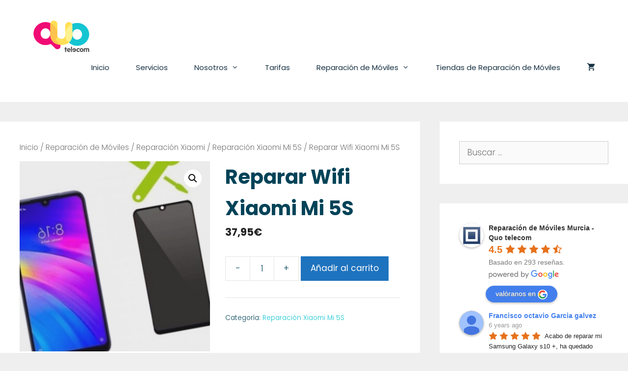

--- FILE ---
content_type: text/html; charset=UTF-8
request_url: https://quotelecom.com/reparacion-xiaomi-mi-5s/reparar-wifi-xiaomi-mi-5s/
body_size: 36978
content:
<!DOCTYPE html>
<html lang="es">
<head>
	<meta charset="UTF-8">
	<link rel="profile" href="https://gmpg.org/xfn/11">
	<meta name='robots' content='index, follow, max-image-preview:large, max-snippet:-1, max-video-preview:-1' />

	<!-- This site is optimized with the Yoast SEO plugin v19.7.1 - https://yoast.com/wordpress/plugins/seo/ -->
	<title>Reparar Wifi Xiaomi Mi 5S - Reparación móviles Murcia - Quo Telecom</title>
	<link rel="canonical" href="https://quotelecom.com/reparacion-xiaomi-mi-5s/reparar-wifi-xiaomi-mi-5s/" />
	<meta property="og:locale" content="es_ES" />
	<meta property="og:type" content="article" />
	<meta property="og:title" content="Reparar Wifi Xiaomi Mi 5S - Reparación móviles Murcia - Quo Telecom" />
	<meta property="og:description" content="Reparar Reparar Wifi Xiaomi Mi 5S &nbsp; Si lo que estás buscando es Reparar Wifi Xiaomi Mi 5S, Quo Telecom es tu sitio, llevamos 36.500 terminales reparados desde 2010, algo más de 10 años reparando nos han hecho profesionales. Tenemos mucha experiencia, la habilidad y la herramienta necesaria para ser siempre los más grandes expertos ... Read more" />
	<meta property="og:url" content="https://quotelecom.com/reparacion-xiaomi-mi-5s/reparar-wifi-xiaomi-mi-5s/" />
	<meta property="og:site_name" content="Reparación móviles Murcia - Quo Telecom" />
	<meta property="article:modified_time" content="2019-12-22T00:18:01+00:00" />
	<meta property="og:image" content="https://quotelecom.com/wp-content/uploads/2019/12/Reparación-xiaomi.jpg" />
	<meta property="og:image:width" content="360" />
	<meta property="og:image:height" content="360" />
	<meta property="og:image:type" content="image/jpeg" />
	<meta name="twitter:card" content="summary_large_image" />
	<meta name="twitter:label1" content="Tiempo de lectura" />
	<meta name="twitter:data1" content="3 minutos" />
	<!-- / Yoast SEO plugin. -->


<link rel='dns-prefetch' href='//fonts.googleapis.com' />
<link rel='dns-prefetch' href='//s.w.org' />
<link href='https://fonts.gstatic.com' crossorigin rel='preconnect' />
<link rel="alternate" type="application/rss+xml" title="Reparación móviles Murcia - Quo Telecom &raquo; Feed" href="https://quotelecom.com/feed/" />
<link rel="alternate" type="application/rss+xml" title="Reparación móviles Murcia - Quo Telecom &raquo; Feed de los comentarios" href="https://quotelecom.com/comments/feed/" />
<link rel="alternate" type="application/rss+xml" title="Reparación móviles Murcia - Quo Telecom &raquo; Comentario Reparar Wifi Xiaomi Mi 5S del feed" href="https://quotelecom.com/reparacion-xiaomi-mi-5s/reparar-wifi-xiaomi-mi-5s/feed/" />
		<!-- This site uses the Google Analytics by MonsterInsights plugin v8.10.0 - Using Analytics tracking - https://www.monsterinsights.com/ -->
							<script
				src="//www.googletagmanager.com/gtag/js?id=UA-17223548-12"  data-cfasync="false" data-wpfc-render="false" async></script>
			<script data-cfasync="false" data-wpfc-render="false">
				var mi_version = '8.10.0';
				var mi_track_user = true;
				var mi_no_track_reason = '';
				
								var disableStrs = [
															'ga-disable-UA-17223548-12',
									];

				/* Function to detect opted out users */
				function __gtagTrackerIsOptedOut() {
					for (var index = 0; index < disableStrs.length; index++) {
						if (document.cookie.indexOf(disableStrs[index] + '=true') > -1) {
							return true;
						}
					}

					return false;
				}

				/* Disable tracking if the opt-out cookie exists. */
				if (__gtagTrackerIsOptedOut()) {
					for (var index = 0; index < disableStrs.length; index++) {
						window[disableStrs[index]] = true;
					}
				}

				/* Opt-out function */
				function __gtagTrackerOptout() {
					for (var index = 0; index < disableStrs.length; index++) {
						document.cookie = disableStrs[index] + '=true; expires=Thu, 31 Dec 2099 23:59:59 UTC; path=/';
						window[disableStrs[index]] = true;
					}
				}

				if ('undefined' === typeof gaOptout) {
					function gaOptout() {
						__gtagTrackerOptout();
					}
				}
								window.dataLayer = window.dataLayer || [];

				window.MonsterInsightsDualTracker = {
					helpers: {},
					trackers: {},
				};
				if (mi_track_user) {
					function __gtagDataLayer() {
						dataLayer.push(arguments);
					}

					function __gtagTracker(type, name, parameters) {
						if (!parameters) {
							parameters = {};
						}

						if (parameters.send_to) {
							__gtagDataLayer.apply(null, arguments);
							return;
						}

						if (type === 'event') {
							
														parameters.send_to = monsterinsights_frontend.ua;
							__gtagDataLayer(type, name, parameters);
													} else {
							__gtagDataLayer.apply(null, arguments);
						}
					}

					__gtagTracker('js', new Date());
					__gtagTracker('set', {
						'developer_id.dZGIzZG': true,
											});
															__gtagTracker('config', 'UA-17223548-12', {"forceSSL":"true","link_attribution":"true"} );
										window.gtag = __gtagTracker;										(function () {
						/* https://developers.google.com/analytics/devguides/collection/analyticsjs/ */
						/* ga and __gaTracker compatibility shim. */
						var noopfn = function () {
							return null;
						};
						var newtracker = function () {
							return new Tracker();
						};
						var Tracker = function () {
							return null;
						};
						var p = Tracker.prototype;
						p.get = noopfn;
						p.set = noopfn;
						p.send = function () {
							var args = Array.prototype.slice.call(arguments);
							args.unshift('send');
							__gaTracker.apply(null, args);
						};
						var __gaTracker = function () {
							var len = arguments.length;
							if (len === 0) {
								return;
							}
							var f = arguments[len - 1];
							if (typeof f !== 'object' || f === null || typeof f.hitCallback !== 'function') {
								if ('send' === arguments[0]) {
									var hitConverted, hitObject = false, action;
									if ('event' === arguments[1]) {
										if ('undefined' !== typeof arguments[3]) {
											hitObject = {
												'eventAction': arguments[3],
												'eventCategory': arguments[2],
												'eventLabel': arguments[4],
												'value': arguments[5] ? arguments[5] : 1,
											}
										}
									}
									if ('pageview' === arguments[1]) {
										if ('undefined' !== typeof arguments[2]) {
											hitObject = {
												'eventAction': 'page_view',
												'page_path': arguments[2],
											}
										}
									}
									if (typeof arguments[2] === 'object') {
										hitObject = arguments[2];
									}
									if (typeof arguments[5] === 'object') {
										Object.assign(hitObject, arguments[5]);
									}
									if ('undefined' !== typeof arguments[1].hitType) {
										hitObject = arguments[1];
										if ('pageview' === hitObject.hitType) {
											hitObject.eventAction = 'page_view';
										}
									}
									if (hitObject) {
										action = 'timing' === arguments[1].hitType ? 'timing_complete' : hitObject.eventAction;
										hitConverted = mapArgs(hitObject);
										__gtagTracker('event', action, hitConverted);
									}
								}
								return;
							}

							function mapArgs(args) {
								var arg, hit = {};
								var gaMap = {
									'eventCategory': 'event_category',
									'eventAction': 'event_action',
									'eventLabel': 'event_label',
									'eventValue': 'event_value',
									'nonInteraction': 'non_interaction',
									'timingCategory': 'event_category',
									'timingVar': 'name',
									'timingValue': 'value',
									'timingLabel': 'event_label',
									'page': 'page_path',
									'location': 'page_location',
									'title': 'page_title',
								};
								for (arg in args) {
																		if (!(!args.hasOwnProperty(arg) || !gaMap.hasOwnProperty(arg))) {
										hit[gaMap[arg]] = args[arg];
									} else {
										hit[arg] = args[arg];
									}
								}
								return hit;
							}

							try {
								f.hitCallback();
							} catch (ex) {
							}
						};
						__gaTracker.create = newtracker;
						__gaTracker.getByName = newtracker;
						__gaTracker.getAll = function () {
							return [];
						};
						__gaTracker.remove = noopfn;
						__gaTracker.loaded = true;
						window['__gaTracker'] = __gaTracker;
					})();
									} else {
										console.log("");
					(function () {
						function __gtagTracker() {
							return null;
						}

						window['__gtagTracker'] = __gtagTracker;
						window['gtag'] = __gtagTracker;
					})();
									}
			</script>
				<!-- / Google Analytics by MonsterInsights -->
		<script>
window._wpemojiSettings = {"baseUrl":"https:\/\/s.w.org\/images\/core\/emoji\/14.0.0\/72x72\/","ext":".png","svgUrl":"https:\/\/s.w.org\/images\/core\/emoji\/14.0.0\/svg\/","svgExt":".svg","source":{"concatemoji":"https:\/\/quotelecom.com\/wp-includes\/js\/wp-emoji-release.min.js?ver=6.0.11"}};
/*! This file is auto-generated */
!function(e,a,t){var n,r,o,i=a.createElement("canvas"),p=i.getContext&&i.getContext("2d");function s(e,t){var a=String.fromCharCode,e=(p.clearRect(0,0,i.width,i.height),p.fillText(a.apply(this,e),0,0),i.toDataURL());return p.clearRect(0,0,i.width,i.height),p.fillText(a.apply(this,t),0,0),e===i.toDataURL()}function c(e){var t=a.createElement("script");t.src=e,t.defer=t.type="text/javascript",a.getElementsByTagName("head")[0].appendChild(t)}for(o=Array("flag","emoji"),t.supports={everything:!0,everythingExceptFlag:!0},r=0;r<o.length;r++)t.supports[o[r]]=function(e){if(!p||!p.fillText)return!1;switch(p.textBaseline="top",p.font="600 32px Arial",e){case"flag":return s([127987,65039,8205,9895,65039],[127987,65039,8203,9895,65039])?!1:!s([55356,56826,55356,56819],[55356,56826,8203,55356,56819])&&!s([55356,57332,56128,56423,56128,56418,56128,56421,56128,56430,56128,56423,56128,56447],[55356,57332,8203,56128,56423,8203,56128,56418,8203,56128,56421,8203,56128,56430,8203,56128,56423,8203,56128,56447]);case"emoji":return!s([129777,127995,8205,129778,127999],[129777,127995,8203,129778,127999])}return!1}(o[r]),t.supports.everything=t.supports.everything&&t.supports[o[r]],"flag"!==o[r]&&(t.supports.everythingExceptFlag=t.supports.everythingExceptFlag&&t.supports[o[r]]);t.supports.everythingExceptFlag=t.supports.everythingExceptFlag&&!t.supports.flag,t.DOMReady=!1,t.readyCallback=function(){t.DOMReady=!0},t.supports.everything||(n=function(){t.readyCallback()},a.addEventListener?(a.addEventListener("DOMContentLoaded",n,!1),e.addEventListener("load",n,!1)):(e.attachEvent("onload",n),a.attachEvent("onreadystatechange",function(){"complete"===a.readyState&&t.readyCallback()})),(e=t.source||{}).concatemoji?c(e.concatemoji):e.wpemoji&&e.twemoji&&(c(e.twemoji),c(e.wpemoji)))}(window,document,window._wpemojiSettings);
</script>
<style>
img.wp-smiley,
img.emoji {
	display: inline !important;
	border: none !important;
	box-shadow: none !important;
	height: 1em !important;
	width: 1em !important;
	margin: 0 0.07em !important;
	vertical-align: -0.1em !important;
	background: none !important;
	padding: 0 !important;
}
</style>
	<link rel='stylesheet' id='generate-fonts-css'  href='//fonts.googleapis.com/css?family=Poppins:300,regular,500,600,700' media='all' />
<link rel='stylesheet' id='wp-block-library-css'  href='https://quotelecom.com/wp-includes/css/dist/block-library/style.min.css?ver=6.0.11' media='all' />
<link rel='stylesheet' id='wc-blocks-vendors-style-css'  href='https://quotelecom.com/wp-content/plugins/woocommerce/packages/woocommerce-blocks/build/wc-blocks-vendors-style.css?ver=8.3.2' media='all' />
<link rel='stylesheet' id='wc-blocks-style-css'  href='https://quotelecom.com/wp-content/plugins/woocommerce/packages/woocommerce-blocks/build/wc-blocks-style.css?ver=8.3.2' media='all' />
<style id='global-styles-inline-css'>
body{--wp--preset--color--black: #000000;--wp--preset--color--cyan-bluish-gray: #abb8c3;--wp--preset--color--white: #ffffff;--wp--preset--color--pale-pink: #f78da7;--wp--preset--color--vivid-red: #cf2e2e;--wp--preset--color--luminous-vivid-orange: #ff6900;--wp--preset--color--luminous-vivid-amber: #fcb900;--wp--preset--color--light-green-cyan: #7bdcb5;--wp--preset--color--vivid-green-cyan: #00d084;--wp--preset--color--pale-cyan-blue: #8ed1fc;--wp--preset--color--vivid-cyan-blue: #0693e3;--wp--preset--color--vivid-purple: #9b51e0;--wp--preset--gradient--vivid-cyan-blue-to-vivid-purple: linear-gradient(135deg,rgba(6,147,227,1) 0%,rgb(155,81,224) 100%);--wp--preset--gradient--light-green-cyan-to-vivid-green-cyan: linear-gradient(135deg,rgb(122,220,180) 0%,rgb(0,208,130) 100%);--wp--preset--gradient--luminous-vivid-amber-to-luminous-vivid-orange: linear-gradient(135deg,rgba(252,185,0,1) 0%,rgba(255,105,0,1) 100%);--wp--preset--gradient--luminous-vivid-orange-to-vivid-red: linear-gradient(135deg,rgba(255,105,0,1) 0%,rgb(207,46,46) 100%);--wp--preset--gradient--very-light-gray-to-cyan-bluish-gray: linear-gradient(135deg,rgb(238,238,238) 0%,rgb(169,184,195) 100%);--wp--preset--gradient--cool-to-warm-spectrum: linear-gradient(135deg,rgb(74,234,220) 0%,rgb(151,120,209) 20%,rgb(207,42,186) 40%,rgb(238,44,130) 60%,rgb(251,105,98) 80%,rgb(254,248,76) 100%);--wp--preset--gradient--blush-light-purple: linear-gradient(135deg,rgb(255,206,236) 0%,rgb(152,150,240) 100%);--wp--preset--gradient--blush-bordeaux: linear-gradient(135deg,rgb(254,205,165) 0%,rgb(254,45,45) 50%,rgb(107,0,62) 100%);--wp--preset--gradient--luminous-dusk: linear-gradient(135deg,rgb(255,203,112) 0%,rgb(199,81,192) 50%,rgb(65,88,208) 100%);--wp--preset--gradient--pale-ocean: linear-gradient(135deg,rgb(255,245,203) 0%,rgb(182,227,212) 50%,rgb(51,167,181) 100%);--wp--preset--gradient--electric-grass: linear-gradient(135deg,rgb(202,248,128) 0%,rgb(113,206,126) 100%);--wp--preset--gradient--midnight: linear-gradient(135deg,rgb(2,3,129) 0%,rgb(40,116,252) 100%);--wp--preset--duotone--dark-grayscale: url('#wp-duotone-dark-grayscale');--wp--preset--duotone--grayscale: url('#wp-duotone-grayscale');--wp--preset--duotone--purple-yellow: url('#wp-duotone-purple-yellow');--wp--preset--duotone--blue-red: url('#wp-duotone-blue-red');--wp--preset--duotone--midnight: url('#wp-duotone-midnight');--wp--preset--duotone--magenta-yellow: url('#wp-duotone-magenta-yellow');--wp--preset--duotone--purple-green: url('#wp-duotone-purple-green');--wp--preset--duotone--blue-orange: url('#wp-duotone-blue-orange');--wp--preset--font-size--small: 13px;--wp--preset--font-size--medium: 20px;--wp--preset--font-size--large: 36px;--wp--preset--font-size--x-large: 42px;}.has-black-color{color: var(--wp--preset--color--black) !important;}.has-cyan-bluish-gray-color{color: var(--wp--preset--color--cyan-bluish-gray) !important;}.has-white-color{color: var(--wp--preset--color--white) !important;}.has-pale-pink-color{color: var(--wp--preset--color--pale-pink) !important;}.has-vivid-red-color{color: var(--wp--preset--color--vivid-red) !important;}.has-luminous-vivid-orange-color{color: var(--wp--preset--color--luminous-vivid-orange) !important;}.has-luminous-vivid-amber-color{color: var(--wp--preset--color--luminous-vivid-amber) !important;}.has-light-green-cyan-color{color: var(--wp--preset--color--light-green-cyan) !important;}.has-vivid-green-cyan-color{color: var(--wp--preset--color--vivid-green-cyan) !important;}.has-pale-cyan-blue-color{color: var(--wp--preset--color--pale-cyan-blue) !important;}.has-vivid-cyan-blue-color{color: var(--wp--preset--color--vivid-cyan-blue) !important;}.has-vivid-purple-color{color: var(--wp--preset--color--vivid-purple) !important;}.has-black-background-color{background-color: var(--wp--preset--color--black) !important;}.has-cyan-bluish-gray-background-color{background-color: var(--wp--preset--color--cyan-bluish-gray) !important;}.has-white-background-color{background-color: var(--wp--preset--color--white) !important;}.has-pale-pink-background-color{background-color: var(--wp--preset--color--pale-pink) !important;}.has-vivid-red-background-color{background-color: var(--wp--preset--color--vivid-red) !important;}.has-luminous-vivid-orange-background-color{background-color: var(--wp--preset--color--luminous-vivid-orange) !important;}.has-luminous-vivid-amber-background-color{background-color: var(--wp--preset--color--luminous-vivid-amber) !important;}.has-light-green-cyan-background-color{background-color: var(--wp--preset--color--light-green-cyan) !important;}.has-vivid-green-cyan-background-color{background-color: var(--wp--preset--color--vivid-green-cyan) !important;}.has-pale-cyan-blue-background-color{background-color: var(--wp--preset--color--pale-cyan-blue) !important;}.has-vivid-cyan-blue-background-color{background-color: var(--wp--preset--color--vivid-cyan-blue) !important;}.has-vivid-purple-background-color{background-color: var(--wp--preset--color--vivid-purple) !important;}.has-black-border-color{border-color: var(--wp--preset--color--black) !important;}.has-cyan-bluish-gray-border-color{border-color: var(--wp--preset--color--cyan-bluish-gray) !important;}.has-white-border-color{border-color: var(--wp--preset--color--white) !important;}.has-pale-pink-border-color{border-color: var(--wp--preset--color--pale-pink) !important;}.has-vivid-red-border-color{border-color: var(--wp--preset--color--vivid-red) !important;}.has-luminous-vivid-orange-border-color{border-color: var(--wp--preset--color--luminous-vivid-orange) !important;}.has-luminous-vivid-amber-border-color{border-color: var(--wp--preset--color--luminous-vivid-amber) !important;}.has-light-green-cyan-border-color{border-color: var(--wp--preset--color--light-green-cyan) !important;}.has-vivid-green-cyan-border-color{border-color: var(--wp--preset--color--vivid-green-cyan) !important;}.has-pale-cyan-blue-border-color{border-color: var(--wp--preset--color--pale-cyan-blue) !important;}.has-vivid-cyan-blue-border-color{border-color: var(--wp--preset--color--vivid-cyan-blue) !important;}.has-vivid-purple-border-color{border-color: var(--wp--preset--color--vivid-purple) !important;}.has-vivid-cyan-blue-to-vivid-purple-gradient-background{background: var(--wp--preset--gradient--vivid-cyan-blue-to-vivid-purple) !important;}.has-light-green-cyan-to-vivid-green-cyan-gradient-background{background: var(--wp--preset--gradient--light-green-cyan-to-vivid-green-cyan) !important;}.has-luminous-vivid-amber-to-luminous-vivid-orange-gradient-background{background: var(--wp--preset--gradient--luminous-vivid-amber-to-luminous-vivid-orange) !important;}.has-luminous-vivid-orange-to-vivid-red-gradient-background{background: var(--wp--preset--gradient--luminous-vivid-orange-to-vivid-red) !important;}.has-very-light-gray-to-cyan-bluish-gray-gradient-background{background: var(--wp--preset--gradient--very-light-gray-to-cyan-bluish-gray) !important;}.has-cool-to-warm-spectrum-gradient-background{background: var(--wp--preset--gradient--cool-to-warm-spectrum) !important;}.has-blush-light-purple-gradient-background{background: var(--wp--preset--gradient--blush-light-purple) !important;}.has-blush-bordeaux-gradient-background{background: var(--wp--preset--gradient--blush-bordeaux) !important;}.has-luminous-dusk-gradient-background{background: var(--wp--preset--gradient--luminous-dusk) !important;}.has-pale-ocean-gradient-background{background: var(--wp--preset--gradient--pale-ocean) !important;}.has-electric-grass-gradient-background{background: var(--wp--preset--gradient--electric-grass) !important;}.has-midnight-gradient-background{background: var(--wp--preset--gradient--midnight) !important;}.has-small-font-size{font-size: var(--wp--preset--font-size--small) !important;}.has-medium-font-size{font-size: var(--wp--preset--font-size--medium) !important;}.has-large-font-size{font-size: var(--wp--preset--font-size--large) !important;}.has-x-large-font-size{font-size: var(--wp--preset--font-size--x-large) !important;}
</style>
<link rel='stylesheet' id='photoswipe-css'  href='https://quotelecom.com/wp-content/plugins/woocommerce/assets/css/photoswipe/photoswipe.min.css?ver=6.9.3' media='all' />
<link rel='stylesheet' id='photoswipe-default-skin-css'  href='https://quotelecom.com/wp-content/plugins/woocommerce/assets/css/photoswipe/default-skin/default-skin.min.css?ver=6.9.3' media='all' />
<link rel='stylesheet' id='woocommerce-layout-css'  href='https://quotelecom.com/wp-content/plugins/woocommerce/assets/css/woocommerce-layout.css?ver=6.9.3' media='all' />
<link rel='stylesheet' id='woocommerce-smallscreen-css'  href='https://quotelecom.com/wp-content/plugins/woocommerce/assets/css/woocommerce-smallscreen.css?ver=6.9.3' media='only screen and (max-width: 768px)' />
<link rel='stylesheet' id='woocommerce-general-css'  href='https://quotelecom.com/wp-content/plugins/woocommerce/assets/css/woocommerce.css?ver=6.9.3' media='all' />
<style id='woocommerce-inline-inline-css'>
.woocommerce form .form-row .required { visibility: visible; }
</style>
<link rel='stylesheet' id='grw-public-main-css-css'  href='https://quotelecom.com/wp-content/plugins/widget-google-reviews/assets/css/public-main.css?ver=2.2.1' media='all' />
<link rel='stylesheet' id='generate-style-grid-css'  href='https://quotelecom.com/wp-content/themes/generatepress/assets/css/unsemantic-grid.min.css?ver=3.0.2' media='all' />
<link rel='stylesheet' id='generate-style-css'  href='https://quotelecom.com/wp-content/themes/generatepress/assets/css/style.min.css?ver=3.0.2' media='all' />
<style id='generate-style-inline-css'>
body{background-color:#efefef;color:#004358;}a{color:#15c5d2;}a:hover, a:focus, a:active{color:#7dcbd1;}body .grid-container{max-width:1680px;}.wp-block-group__inner-container{max-width:1680px;margin-left:auto;margin-right:auto;}.site-header .header-image{width:170px;}.generate-back-to-top{font-size:20px;border-radius:3px;position:fixed;bottom:30px;right:30px;line-height:40px;width:40px;text-align:center;z-index:10;transition:opacity 300ms ease-in-out;}body, button, input, select, textarea{font-family:"Poppins", sans-serif;font-weight:200;}body{line-height:1.6;}.entry-content > [class*="wp-block-"]:not(:last-child){margin-bottom:1.5em;}.main-title{font-family:"Poppins", sans-serif;font-size:45px;}.main-navigation .main-nav ul ul li a{font-size:14px;}.sidebar .widget, .footer-widgets .widget{font-size:17px;}h1{font-weight:bold;font-size:40px;line-height:1.6em;}h2{font-weight:bold;font-size:30px;line-height:1.6em;}h3{font-weight:bold;font-size:20px;line-height:1.6em;}h4{font-weight:600;font-size:20px;}h5{font-size:inherit;}@media (max-width:768px){.main-title{font-size:20px;}h1{font-size:30px;}h2{font-size:25px;}}.top-bar{background-color:#636363;color:#ffffff;}.top-bar a{color:#ffffff;}.top-bar a:hover{color:#303030;}.site-header{background-color:#ffffff;color:#353535;}.site-header a{color:#3a3a3a;}.main-title a,.main-title a:hover{color:#353535;}.site-description{color:#757575;}.mobile-menu-control-wrapper .menu-toggle,.mobile-menu-control-wrapper .menu-toggle:hover,.mobile-menu-control-wrapper .menu-toggle:focus,.has-inline-mobile-toggle #site-navigation.toggled{background-color:rgba(0, 0, 0, 0.02);}.main-navigation,.main-navigation ul ul{background-color:#ffffff;}.main-navigation .main-nav ul li a,.menu-toggle, .main-navigation .menu-bar-items{color:#173142;}.main-navigation .main-nav ul li:hover > a,.main-navigation .main-nav ul li:focus > a, .main-navigation .main-nav ul li.sfHover > a, .main-navigation .menu-bar-item:hover > a, .main-navigation .menu-bar-item.sfHover > a{color:#ffffff;background-color:#173142;}button.menu-toggle:hover,button.menu-toggle:focus,.main-navigation .mobile-bar-items a,.main-navigation .mobile-bar-items a:hover,.main-navigation .mobile-bar-items a:focus{color:#173142;}.main-navigation .main-nav ul li[class*="current-menu-"] > a{color:#ffffff;background-color:#173142;}.main-navigation .main-nav ul li[class*="current-menu-"] > a:hover,.main-navigation .main-nav ul li[class*="current-menu-"].sfHover > a{color:#ffffff;background-color:#173142;}.navigation-search input[type="search"],.navigation-search input[type="search"]:active, .navigation-search input[type="search"]:focus, .main-navigation .main-nav ul li.search-item.active > a, .main-navigation .menu-bar-items .search-item.active > a{color:#ffffff;background-color:#173142;}.main-navigation ul ul{background-color:#3f3f3f;}.main-navigation .main-nav ul ul li a{color:#ffffff;}.main-navigation .main-nav ul ul li:hover > a,.main-navigation .main-nav ul ul li:focus > a,.main-navigation .main-nav ul ul li.sfHover > a{color:#ffffff;background-color:#4f4f4f;}.main-navigation .main-nav ul ul li[class*="current-menu-"] > a{color:#ffffff;background-color:#4f4f4f;}.main-navigation .main-nav ul ul li[class*="current-menu-"] > a:hover,.main-navigation .main-nav ul ul li[class*="current-menu-"].sfHover > a{color:#ffffff;background-color:#4f4f4f;}.separate-containers .inside-article, .separate-containers .comments-area, .separate-containers .page-header, .one-container .container, .separate-containers .paging-navigation, .inside-page-header{background-color:#ffffff;}.entry-meta{color:#595959;}.entry-meta a{color:#595959;}.entry-meta a:hover{color:#1e73be;}.sidebar .widget{background-color:#ffffff;}.sidebar .widget .widget-title{color:#000000;}.footer-widgets{background-color:#ffffff;}.footer-widgets .widget-title{color:#000000;}.site-info{color:#ffffff;background-color:#222222;}.site-info a{color:#ffffff;}.site-info a:hover{color:#606060;}.footer-bar .widget_nav_menu .current-menu-item a{color:#606060;}input[type="text"],input[type="email"],input[type="url"],input[type="password"],input[type="search"],input[type="tel"],input[type="number"],textarea,select{color:#666666;background-color:#fafafa;border-color:#cccccc;}input[type="text"]:focus,input[type="email"]:focus,input[type="url"]:focus,input[type="password"]:focus,input[type="search"]:focus,input[type="tel"]:focus,input[type="number"]:focus,textarea:focus,select:focus{color:#666666;background-color:#ffffff;border-color:#bfbfbf;}button,html input[type="button"],input[type="reset"],input[type="submit"],a.button,a.wp-block-button__link:not(.has-background){color:#ffffff;background-color:#666666;}button:hover,html input[type="button"]:hover,input[type="reset"]:hover,input[type="submit"]:hover,a.button:hover,button:focus,html input[type="button"]:focus,input[type="reset"]:focus,input[type="submit"]:focus,a.button:focus,a.wp-block-button__link:not(.has-background):active,a.wp-block-button__link:not(.has-background):focus,a.wp-block-button__link:not(.has-background):hover{color:#ffffff;background-color:#3f3f3f;}a.generate-back-to-top{background-color:rgba( 0,0,0,0.4 );color:#ffffff;}a.generate-back-to-top:hover,a.generate-back-to-top:focus{background-color:rgba( 0,0,0,0.6 );color:#ffffff;}@media (max-width: 768px){.main-navigation .menu-bar-item:hover > a, .main-navigation .menu-bar-item.sfHover > a{background:none;color:#173142;}}.inside-top-bar{padding:10px;}.inside-header{padding:40px;}.entry-content .alignwide, body:not(.no-sidebar) .entry-content .alignfull{margin-left:-40px;width:calc(100% + 80px);max-width:calc(100% + 80px);}.separate-containers .widget, .separate-containers .site-main > *, .separate-containers .page-header, .widget-area .main-navigation{margin-bottom:40px;}.separate-containers .site-main{margin:40px;}.both-right.separate-containers .inside-left-sidebar{margin-right:20px;}.both-right.separate-containers .inside-right-sidebar{margin-left:20px;}.both-left.separate-containers .inside-left-sidebar{margin-right:20px;}.both-left.separate-containers .inside-right-sidebar{margin-left:20px;}.separate-containers .page-header-image, .separate-containers .page-header-contained, .separate-containers .page-header-image-single, .separate-containers .page-header-content-single{margin-top:40px;}.separate-containers .inside-right-sidebar, .separate-containers .inside-left-sidebar{margin-top:40px;margin-bottom:40px;}.main-navigation .main-nav ul li a,.menu-toggle,.main-navigation .mobile-bar-items a{padding-left:27px;padding-right:27px;}.main-navigation .main-nav ul ul li a{padding:10px 27px 10px 27px;}.rtl .menu-item-has-children .dropdown-menu-toggle{padding-left:27px;}.menu-item-has-children .dropdown-menu-toggle{padding-right:27px;}.rtl .main-navigation .main-nav ul li.menu-item-has-children > a{padding-right:27px;}.site-info{padding:20px;}@media (max-width:768px){.separate-containers .inside-article, .separate-containers .comments-area, .separate-containers .page-header, .separate-containers .paging-navigation, .one-container .site-content, .inside-page-header, .wp-block-group__inner-container{padding:30px;}.site-info{padding-right:10px;padding-left:10px;}.entry-content .alignwide, body:not(.no-sidebar) .entry-content .alignfull{margin-left:-30px;width:calc(100% + 60px);max-width:calc(100% + 60px);}}.one-container .sidebar .widget{padding:0px;}/* End cached CSS */@media (max-width: 768px){.main-navigation .menu-toggle,.main-navigation .mobile-bar-items,.sidebar-nav-mobile:not(#sticky-placeholder){display:block;}.main-navigation ul,.gen-sidebar-nav{display:none;}[class*="nav-float-"] .site-header .inside-header > *{float:none;clear:both;}}
.navigation-branding .main-title{font-weight:bold;text-transform:none;font-size:45px;font-family:"Poppins", sans-serif;}@media (max-width: 768px){.navigation-branding .main-title{font-size:20px;}}
.main-navigation .main-nav ul li a,.menu-toggle,.main-navigation .mobile-bar-items a{transition: line-height 300ms ease}.main-navigation.toggled .main-nav > ul{background-color: #ffffff}
@media (min-width: 769px) and (max-width: 1024px),(min-width:1025px){.main-navigation.sticky-navigation-transition .main-nav > ul > li > a,.sticky-navigation-transition .menu-toggle,.main-navigation.sticky-navigation-transition .mobile-bar-items a, .sticky-navigation-transition .navigation-branding .main-title{line-height:95px;}.main-navigation.sticky-navigation-transition .site-logo img, .main-navigation.sticky-navigation-transition .navigation-search input, .main-navigation.sticky-navigation-transition .navigation-branding img{height:95px;}}
</style>
<link rel='stylesheet' id='generate-mobile-style-css'  href='https://quotelecom.com/wp-content/themes/generatepress/assets/css/mobile.min.css?ver=3.0.2' media='all' />
<link rel='stylesheet' id='generate-font-icons-css'  href='https://quotelecom.com/wp-content/themes/generatepress/assets/css/components/font-icons.min.css?ver=3.0.2' media='all' />
<link rel='stylesheet' id='generate-blog-css'  href='https://quotelecom.com/wp-content/plugins/gp-premium/blog/functions/css/style-min.css?ver=2.3.2' media='all' />
<link rel='stylesheet' id='generate-sticky-css'  href='https://quotelecom.com/wp-content/plugins/gp-premium/menu-plus/functions/css/sticky.min.css?ver=2.3.2' media='all' />
<link rel='stylesheet' id='generate-navigation-branding-css'  href='https://quotelecom.com/wp-content/plugins/gp-premium/menu-plus/functions/css/navigation-branding.min.css?ver=2.3.2' media='all' />
<style id='generate-navigation-branding-inline-css'>
@media (max-width: 768px){.site-header, #site-navigation, #sticky-navigation{display:none !important;opacity:0.0;}#mobile-header{display:block !important;width:100% !important;}#mobile-header .main-nav > ul{display:none;}#mobile-header.toggled .main-nav > ul, #mobile-header .menu-toggle, #mobile-header .mobile-bar-items{display:block;}#mobile-header .main-nav{-ms-flex:0 0 100%;flex:0 0 100%;-webkit-box-ordinal-group:5;-ms-flex-order:4;order:4;}}.main-navigation .sticky-navigation-logo, .main-navigation.navigation-stick .site-logo:not(.mobile-header-logo){display:none;}.main-navigation.navigation-stick .sticky-navigation-logo{display:block;}.navigation-branding img, .site-logo.mobile-header-logo img{height:60px;width:auto;}.navigation-branding .main-title{line-height:60px;}@media (max-width: 1690px){#site-navigation .navigation-branding, #sticky-navigation .navigation-branding{margin-left:10px;}}@media (max-width: 768px){.main-navigation:not(.slideout-navigation) .main-nav{-ms-flex:0 0 100%;flex:0 0 100%;}.main-navigation:not(.slideout-navigation) .inside-navigation{-ms-flex-wrap:wrap;flex-wrap:wrap;display:-webkit-box;display:-ms-flexbox;display:flex;}.nav-aligned-center .navigation-branding, .nav-aligned-left .navigation-branding{margin-right:auto;}.nav-aligned-center  .main-navigation.has-branding:not(.slideout-navigation) .inside-navigation .main-nav,.nav-aligned-center  .main-navigation.has-sticky-branding.navigation-stick .inside-navigation .main-nav,.nav-aligned-left  .main-navigation.has-branding:not(.slideout-navigation) .inside-navigation .main-nav,.nav-aligned-left  .main-navigation.has-sticky-branding.navigation-stick .inside-navigation .main-nav{margin-right:0px;}}
</style>
<link rel='stylesheet' id='generate-woocommerce-css'  href='https://quotelecom.com/wp-content/plugins/gp-premium/woocommerce/functions/css/woocommerce.min.css?ver=2.3.2' media='all' />
<style id='generate-woocommerce-inline-css'>
.woocommerce ul.products li.product .woocommerce-LoopProduct-link h2, .woocommerce ul.products li.product .woocommerce-loop-category__title{font-weight:normal;text-transform:none;font-size:20px;}.woocommerce .up-sells ul.products li.product .woocommerce-LoopProduct-link h2, .woocommerce .cross-sells ul.products li.product .woocommerce-LoopProduct-link h2, .woocommerce .related ul.products li.product .woocommerce-LoopProduct-link h2{font-size:20px;}.woocommerce #respond input#submit, .woocommerce a.button, .woocommerce button.button, .woocommerce input.button{color:#ffffff;background-color:#666666;font-weight:normal;text-transform:none;}.woocommerce #respond input#submit:hover, .woocommerce a.button:hover, .woocommerce button.button:hover, .woocommerce input.button:hover{color:#ffffff;background-color:#3f3f3f;}.woocommerce #respond input#submit.alt, .woocommerce a.button.alt, .woocommerce button.button.alt, .woocommerce input.button.alt, .woocommerce #respond input#submit.alt.disabled, .woocommerce #respond input#submit.alt.disabled:hover, .woocommerce #respond input#submit.alt:disabled, .woocommerce #respond input#submit.alt:disabled:hover, .woocommerce #respond input#submit.alt:disabled[disabled], .woocommerce #respond input#submit.alt:disabled[disabled]:hover, .woocommerce a.button.alt.disabled, .woocommerce a.button.alt.disabled:hover, .woocommerce a.button.alt:disabled, .woocommerce a.button.alt:disabled:hover, .woocommerce a.button.alt:disabled[disabled], .woocommerce a.button.alt:disabled[disabled]:hover, .woocommerce button.button.alt.disabled, .woocommerce button.button.alt.disabled:hover, .woocommerce button.button.alt:disabled, .woocommerce button.button.alt:disabled:hover, .woocommerce button.button.alt:disabled[disabled], .woocommerce button.button.alt:disabled[disabled]:hover, .woocommerce input.button.alt.disabled, .woocommerce input.button.alt.disabled:hover, .woocommerce input.button.alt:disabled, .woocommerce input.button.alt:disabled:hover, .woocommerce input.button.alt:disabled[disabled], .woocommerce input.button.alt:disabled[disabled]:hover{color:#ffffff;background-color:#1e73be;}.woocommerce #respond input#submit.alt:hover, .woocommerce a.button.alt:hover, .woocommerce button.button.alt:hover, .woocommerce input.button.alt:hover{color:#ffffff;background-color:#377fbf;}.woocommerce .star-rating span:before, .woocommerce p.stars:hover a::before{color:#ffa200;}.woocommerce span.onsale{background-color:#222222;color:#ffffff;}.woocommerce ul.products li.product .price, .woocommerce div.product p.price{color:#222222;}.woocommerce div.product .woocommerce-tabs ul.tabs li a{color:#222222;}.woocommerce div.product .woocommerce-tabs ul.tabs li a:hover, .woocommerce div.product .woocommerce-tabs ul.tabs li.active a{color:#1e73be;}.woocommerce-message{background-color:#0b9444;color:#ffffff;}div.woocommerce-message a.button, div.woocommerce-message a.button:focus, div.woocommerce-message a.button:hover, div.woocommerce-message a, div.woocommerce-message a:focus, div.woocommerce-message a:hover{color:#ffffff;}.woocommerce-info{background-color:#1e73be;color:#ffffff;}div.woocommerce-info a.button, div.woocommerce-info a.button:focus, div.woocommerce-info a.button:hover, div.woocommerce-info a, div.woocommerce-info a:focus, div.woocommerce-info a:hover{color:#ffffff;}.woocommerce-error{background-color:#e8626d;color:#ffffff;}div.woocommerce-error a.button, div.woocommerce-error a.button:focus, div.woocommerce-error a.button:hover, div.woocommerce-error a, div.woocommerce-error a:focus, div.woocommerce-error a:hover{color:#ffffff;}.woocommerce-product-details__short-description{color:#004358;}#wc-mini-cart{background-color:#ffffff;color:#000000;}#wc-mini-cart a:not(.button), #wc-mini-cart a.remove{color:#000000;}#wc-mini-cart .button{color:#ffffff;}#wc-mini-cart .button:hover, #wc-mini-cart .button:focus, #wc-mini-cart .button:active{color:#ffffff;}.woocommerce #content div.product div.images, .woocommerce div.product div.images, .woocommerce-page #content div.product div.images, .woocommerce-page div.product div.images{width:50%;}.woocommerce.widget_shopping_cart .woocommerce-mini-cart__buttons a{font-family:inherit;}.add-to-cart-panel{background-color:#ffffff;color:#000000;}.add-to-cart-panel a:not(.button){color:#000000;}.woocommerce .widget_price_filter .price_slider_wrapper .ui-widget-content{background-color:#dddddd;}.woocommerce .widget_price_filter .ui-slider .ui-slider-range, .woocommerce .widget_price_filter .ui-slider .ui-slider-handle{background-color:#666666;}@media (max-width:768px){.add-to-cart-panel .continue-shopping{background-color:#ffffff;}}@media (max-width: 768px){.mobile-bar-items + .menu-toggle{text-align:left;}nav.toggled .main-nav li.wc-menu-item{display:none !important;}body.nav-search-enabled .wc-menu-cart-activated:not(#mobile-header) .mobile-bar-items{float:right;position:relative;}.nav-search-enabled .wc-menu-cart-activated:not(#mobile-header) .menu-toggle{float:left;width:auto;}.mobile-bar-items.wc-mobile-cart-items{z-index:1;}}
</style>
<link rel='stylesheet' id='generate-woocommerce-mobile-css'  href='https://quotelecom.com/wp-content/plugins/gp-premium/woocommerce/functions/css/woocommerce-mobile.min.css?ver=2.3.2' media='(max-width:768px)' />
<link rel='stylesheet' id='gp-premium-icons-css'  href='https://quotelecom.com/wp-content/plugins/gp-premium/general/icons/icons.min.css?ver=2.3.2' media='all' />
<script src='https://quotelecom.com/wp-includes/js/jquery/jquery.min.js?ver=3.6.0' id='jquery-core-js'></script>
<script src='https://quotelecom.com/wp-includes/js/jquery/jquery-migrate.min.js?ver=3.3.2' id='jquery-migrate-js'></script>
<script src='https://quotelecom.com/wp-content/plugins/google-analytics-for-wordpress/assets/js/frontend-gtag.min.js?ver=8.10.0' id='monsterinsights-frontend-script-js'></script>
<script data-cfasync="false" data-wpfc-render="false" id='monsterinsights-frontend-script-js-extra'>var monsterinsights_frontend = {"js_events_tracking":"true","download_extensions":"doc,pdf,ppt,zip,xls,docx,pptx,xlsx","inbound_paths":"[{\"path\":\"\\\/go\\\/\",\"label\":\"affiliate\"},{\"path\":\"\\\/recommend\\\/\",\"label\":\"affiliate\"}]","home_url":"https:\/\/quotelecom.com","hash_tracking":"false","ua":"UA-17223548-12","v4_id":""};</script>
<script defer="defer" src='https://quotelecom.com/wp-content/plugins/widget-google-reviews/assets/js/public-main.js?ver=2.2.1' id='grw-public-main-js-js'></script>
<link rel="https://api.w.org/" href="https://quotelecom.com/wp-json/" /><link rel="alternate" type="application/json" href="https://quotelecom.com/wp-json/wp/v2/product/16595" /><link rel="EditURI" type="application/rsd+xml" title="RSD" href="https://quotelecom.com/xmlrpc.php?rsd" />
<link rel="wlwmanifest" type="application/wlwmanifest+xml" href="https://quotelecom.com/wp-includes/wlwmanifest.xml" /> 
<meta name="generator" content="WordPress 6.0.11" />
<meta name="generator" content="WooCommerce 6.9.3" />
<link rel='shortlink' href='https://quotelecom.com/?p=16595' />
<link rel="alternate" type="application/json+oembed" href="https://quotelecom.com/wp-json/oembed/1.0/embed?url=https%3A%2F%2Fquotelecom.com%2Freparacion-xiaomi-mi-5s%2Freparar-wifi-xiaomi-mi-5s%2F" />
<link rel="alternate" type="text/xml+oembed" href="https://quotelecom.com/wp-json/oembed/1.0/embed?url=https%3A%2F%2Fquotelecom.com%2Freparacion-xiaomi-mi-5s%2Freparar-wifi-xiaomi-mi-5s%2F&#038;format=xml" />
<meta name="viewport" content="width=device-width, initial-scale=1">	<noscript><style>.woocommerce-product-gallery{ opacity: 1 !important; }</style></noscript>
	<link rel="icon" href="https://quotelecom.com/wp-content/uploads/2019/08/icono-100x100.png" sizes="32x32" />
<link rel="icon" href="https://quotelecom.com/wp-content/uploads/2019/08/icono.png" sizes="192x192" />
<link rel="apple-touch-icon" href="https://quotelecom.com/wp-content/uploads/2019/08/icono.png" />
<meta name="msapplication-TileImage" content="https://quotelecom.com/wp-content/uploads/2019/08/icono.png" />
</head>

<body class="product-template-default single single-product postid-16595 wp-custom-logo wp-embed-responsive theme-generatepress post-image-above-header post-image-aligned-center sticky-menu-no-transition sticky-enabled both-sticky-menu mobile-header mobile-header-sticky woocommerce woocommerce-page woocommerce-no-js right-sidebar nav-float-right separate-containers fluid-header active-footer-widgets-3 header-aligned-left dropdown-hover featured-image-active elementor-default elementor-kit-128777"  >
	<svg xmlns="http://www.w3.org/2000/svg" viewBox="0 0 0 0" width="0" height="0" focusable="false" role="none" style="visibility: hidden; position: absolute; left: -9999px; overflow: hidden;" ><defs><filter id="wp-duotone-dark-grayscale"><feColorMatrix color-interpolation-filters="sRGB" type="matrix" values=" .299 .587 .114 0 0 .299 .587 .114 0 0 .299 .587 .114 0 0 .299 .587 .114 0 0 " /><feComponentTransfer color-interpolation-filters="sRGB" ><feFuncR type="table" tableValues="0 0.49803921568627" /><feFuncG type="table" tableValues="0 0.49803921568627" /><feFuncB type="table" tableValues="0 0.49803921568627" /><feFuncA type="table" tableValues="1 1" /></feComponentTransfer><feComposite in2="SourceGraphic" operator="in" /></filter></defs></svg><svg xmlns="http://www.w3.org/2000/svg" viewBox="0 0 0 0" width="0" height="0" focusable="false" role="none" style="visibility: hidden; position: absolute; left: -9999px; overflow: hidden;" ><defs><filter id="wp-duotone-grayscale"><feColorMatrix color-interpolation-filters="sRGB" type="matrix" values=" .299 .587 .114 0 0 .299 .587 .114 0 0 .299 .587 .114 0 0 .299 .587 .114 0 0 " /><feComponentTransfer color-interpolation-filters="sRGB" ><feFuncR type="table" tableValues="0 1" /><feFuncG type="table" tableValues="0 1" /><feFuncB type="table" tableValues="0 1" /><feFuncA type="table" tableValues="1 1" /></feComponentTransfer><feComposite in2="SourceGraphic" operator="in" /></filter></defs></svg><svg xmlns="http://www.w3.org/2000/svg" viewBox="0 0 0 0" width="0" height="0" focusable="false" role="none" style="visibility: hidden; position: absolute; left: -9999px; overflow: hidden;" ><defs><filter id="wp-duotone-purple-yellow"><feColorMatrix color-interpolation-filters="sRGB" type="matrix" values=" .299 .587 .114 0 0 .299 .587 .114 0 0 .299 .587 .114 0 0 .299 .587 .114 0 0 " /><feComponentTransfer color-interpolation-filters="sRGB" ><feFuncR type="table" tableValues="0.54901960784314 0.98823529411765" /><feFuncG type="table" tableValues="0 1" /><feFuncB type="table" tableValues="0.71764705882353 0.25490196078431" /><feFuncA type="table" tableValues="1 1" /></feComponentTransfer><feComposite in2="SourceGraphic" operator="in" /></filter></defs></svg><svg xmlns="http://www.w3.org/2000/svg" viewBox="0 0 0 0" width="0" height="0" focusable="false" role="none" style="visibility: hidden; position: absolute; left: -9999px; overflow: hidden;" ><defs><filter id="wp-duotone-blue-red"><feColorMatrix color-interpolation-filters="sRGB" type="matrix" values=" .299 .587 .114 0 0 .299 .587 .114 0 0 .299 .587 .114 0 0 .299 .587 .114 0 0 " /><feComponentTransfer color-interpolation-filters="sRGB" ><feFuncR type="table" tableValues="0 1" /><feFuncG type="table" tableValues="0 0.27843137254902" /><feFuncB type="table" tableValues="0.5921568627451 0.27843137254902" /><feFuncA type="table" tableValues="1 1" /></feComponentTransfer><feComposite in2="SourceGraphic" operator="in" /></filter></defs></svg><svg xmlns="http://www.w3.org/2000/svg" viewBox="0 0 0 0" width="0" height="0" focusable="false" role="none" style="visibility: hidden; position: absolute; left: -9999px; overflow: hidden;" ><defs><filter id="wp-duotone-midnight"><feColorMatrix color-interpolation-filters="sRGB" type="matrix" values=" .299 .587 .114 0 0 .299 .587 .114 0 0 .299 .587 .114 0 0 .299 .587 .114 0 0 " /><feComponentTransfer color-interpolation-filters="sRGB" ><feFuncR type="table" tableValues="0 0" /><feFuncG type="table" tableValues="0 0.64705882352941" /><feFuncB type="table" tableValues="0 1" /><feFuncA type="table" tableValues="1 1" /></feComponentTransfer><feComposite in2="SourceGraphic" operator="in" /></filter></defs></svg><svg xmlns="http://www.w3.org/2000/svg" viewBox="0 0 0 0" width="0" height="0" focusable="false" role="none" style="visibility: hidden; position: absolute; left: -9999px; overflow: hidden;" ><defs><filter id="wp-duotone-magenta-yellow"><feColorMatrix color-interpolation-filters="sRGB" type="matrix" values=" .299 .587 .114 0 0 .299 .587 .114 0 0 .299 .587 .114 0 0 .299 .587 .114 0 0 " /><feComponentTransfer color-interpolation-filters="sRGB" ><feFuncR type="table" tableValues="0.78039215686275 1" /><feFuncG type="table" tableValues="0 0.94901960784314" /><feFuncB type="table" tableValues="0.35294117647059 0.47058823529412" /><feFuncA type="table" tableValues="1 1" /></feComponentTransfer><feComposite in2="SourceGraphic" operator="in" /></filter></defs></svg><svg xmlns="http://www.w3.org/2000/svg" viewBox="0 0 0 0" width="0" height="0" focusable="false" role="none" style="visibility: hidden; position: absolute; left: -9999px; overflow: hidden;" ><defs><filter id="wp-duotone-purple-green"><feColorMatrix color-interpolation-filters="sRGB" type="matrix" values=" .299 .587 .114 0 0 .299 .587 .114 0 0 .299 .587 .114 0 0 .299 .587 .114 0 0 " /><feComponentTransfer color-interpolation-filters="sRGB" ><feFuncR type="table" tableValues="0.65098039215686 0.40392156862745" /><feFuncG type="table" tableValues="0 1" /><feFuncB type="table" tableValues="0.44705882352941 0.4" /><feFuncA type="table" tableValues="1 1" /></feComponentTransfer><feComposite in2="SourceGraphic" operator="in" /></filter></defs></svg><svg xmlns="http://www.w3.org/2000/svg" viewBox="0 0 0 0" width="0" height="0" focusable="false" role="none" style="visibility: hidden; position: absolute; left: -9999px; overflow: hidden;" ><defs><filter id="wp-duotone-blue-orange"><feColorMatrix color-interpolation-filters="sRGB" type="matrix" values=" .299 .587 .114 0 0 .299 .587 .114 0 0 .299 .587 .114 0 0 .299 .587 .114 0 0 " /><feComponentTransfer color-interpolation-filters="sRGB" ><feFuncR type="table" tableValues="0.098039215686275 1" /><feFuncG type="table" tableValues="0 0.66274509803922" /><feFuncB type="table" tableValues="0.84705882352941 0.41960784313725" /><feFuncA type="table" tableValues="1 1" /></feComponentTransfer><feComposite in2="SourceGraphic" operator="in" /></filter></defs></svg><a class="screen-reader-text skip-link" href="#content" title="Saltar al contenido">Saltar al contenido</a>		<header id="masthead" class="site-header"  >
			<div class="inside-header grid-container grid-parent">
				<div class="site-logo">
					<a href="https://quotelecom.com/" title="Reparación móviles Murcia &#8211; Quo Telecom" rel="home">
						<img  class="header-image is-logo-image" alt="Reparación móviles Murcia &#8211; Quo Telecom" src="https://quotelecom.com/wp-content/uploads/2019/04/cropped-quotelecom2.png" title="Reparación móviles Murcia &#8211; Quo Telecom" />
					</a>
				</div>		<nav id="site-navigation" class="has-sticky-branding wc-menu-cart-activated main-navigation sub-menu-right"  >
			<div class="inside-navigation grid-container grid-parent">
				<div class="navigation-branding"><div class="sticky-navigation-logo">
				<a href="https://quotelecom.com/" title="Reparación móviles Murcia &#8211; Quo Telecom" rel="home">
					<img src="https://quotelecom.com/wp-content/uploads/2019/04/quotelecom2.png" alt="Reparación móviles Murcia &#8211; Quo Telecom" />
				</a>
			</div></div>	<div class="mobile-bar-items wc-mobile-cart-items">
					<a href="https://quotelecom.com/carrito/" class="cart-contents shopping-cart" title="View your shopping cart"><span class="number-of-items no-items">0</span><span class="amount"></span></a>
		</div><!-- .mobile-bar-items -->
					<button class="menu-toggle" aria-controls="primary-menu" aria-expanded="false">
					<span class="mobile-menu">Menu</span>				</button>
				<div id="primary-menu" class="main-nav"><ul id="menu-menu" class=" menu sf-menu"><li id="menu-item-429" class="menu-item menu-item-type-post_type menu-item-object-page menu-item-home menu-item-429"><a href="https://quotelecom.com/">Inicio</a></li>
<li id="menu-item-192" class="menu-item menu-item-type-post_type menu-item-object-page menu-item-192"><a href="https://quotelecom.com/servicios/">Servicios</a></li>
<li id="menu-item-197" class="menu-item menu-item-type-post_type menu-item-object-page menu-item-has-children menu-item-197"><a href="https://quotelecom.com/nosotros/">Nosotros<span role="presentation" class="dropdown-menu-toggle"></span></a>
<ul class="sub-menu">
	<li id="menu-item-191" class="menu-item menu-item-type-post_type menu-item-object-page menu-item-191"><a href="https://quotelecom.com/tiendas/">Tiendas</a></li>
	<li id="menu-item-196" class="menu-item menu-item-type-post_type menu-item-object-page menu-item-196"><a href="https://quotelecom.com/contacto/">Contacto</a></li>
</ul>
</li>
<li id="menu-item-428" class="menu-item menu-item-type-post_type menu-item-object-page menu-item-428"><a href="https://quotelecom.com/tarifas/">Tarifas</a></li>
<li id="menu-item-20874" class="menu-item menu-item-type-taxonomy menu-item-object-product_cat current-product-ancestor menu-item-has-children menu-item-20874"><a href="https://quotelecom.com/reparacion-de-moviles/">Reparación de Móviles<span role="presentation" class="dropdown-menu-toggle"></span></a>
<ul class="sub-menu">
	<li id="menu-item-20877" class="menu-item menu-item-type-taxonomy menu-item-object-product_cat menu-item-has-children menu-item-20877"><a href="https://quotelecom.com/reparacion-de-tablets/">Reparación de Tablets<span role="presentation" class="dropdown-menu-toggle"></span></a>
	<ul class="sub-menu">
		<li id="menu-item-21607" class="menu-item menu-item-type-taxonomy menu-item-object-product_cat menu-item-21607"><a href="https://quotelecom.com/reparacion-samsung-galaxy-tab-a-2019/">Reparacion Samsung Galaxy TAB A 2019</a></li>
		<li id="menu-item-21354" class="menu-item menu-item-type-taxonomy menu-item-object-product_cat menu-item-21354"><a href="https://quotelecom.com/reparacion-galaxy-tab-10-1-p7500/">Reparación GALAXY TAB 10.1 P7500</a></li>
		<li id="menu-item-21355" class="menu-item menu-item-type-taxonomy menu-item-object-product_cat menu-item-21355"><a href="https://quotelecom.com/reparacion-galaxy-tab-2-10-1-p5100/">Reparación GALAXY TAB 2 10.1 P5100</a></li>
		<li id="menu-item-21356" class="menu-item menu-item-type-taxonomy menu-item-object-product_cat menu-item-21356"><a href="https://quotelecom.com/reparacion-galaxy-tab-2-10-1-p5110-wifi/">Reparación GALAXY TAB 2 10.1 P5110 WIFI</a></li>
		<li id="menu-item-21359" class="menu-item menu-item-type-taxonomy menu-item-object-product_cat menu-item-21359"><a href="https://quotelecom.com/reparacion-galaxy-tab-3-10-0-p5200/">Reparación GALAXY TAB 3 10.0 P5200</a></li>
		<li id="menu-item-21357" class="menu-item menu-item-type-taxonomy menu-item-object-product_cat menu-item-21357"><a href="https://quotelecom.com/reparacion-galaxy-tab-2-7-0-p3100/">Reparación GALAXY TAB 2 7.0 P3100</a></li>
		<li id="menu-item-21358" class="menu-item menu-item-type-taxonomy menu-item-object-product_cat menu-item-21358"><a href="https://quotelecom.com/reparacion-galaxy-tab-2-7-0-p3110-wifi/">Reparación GALAXY TAB 2 7.0 P3110 WIFI</a></li>
		<li id="menu-item-21360" class="menu-item menu-item-type-taxonomy menu-item-object-product_cat menu-item-21360"><a href="https://quotelecom.com/reparacion-galaxy-tab-3-10-1-p5210/">Reparación GALAXY TAB 3 10.1 P5210</a></li>
		<li id="menu-item-21361" class="menu-item menu-item-type-taxonomy menu-item-object-product_cat menu-item-21361"><a href="https://quotelecom.com/reparacion-galaxy-tab-3-10-1-p5220/">Reparación GALAXY TAB 3 10.1 P5220</a></li>
		<li id="menu-item-21362" class="menu-item menu-item-type-taxonomy menu-item-object-product_cat menu-item-21362"><a href="https://quotelecom.com/reparacion-galaxy-tab-3-7-0-p3200/">Reparación GALAXY TAB 3 7.0 P3200</a></li>
		<li id="menu-item-21363" class="menu-item menu-item-type-taxonomy menu-item-object-product_cat menu-item-21363"><a href="https://quotelecom.com/reparacion-galaxy-tab-3-7-0-t210/">Reparación GALAXY TAB 3 7.0 T210</a></li>
		<li id="menu-item-21364" class="menu-item menu-item-type-taxonomy menu-item-object-product_cat menu-item-21364"><a href="https://quotelecom.com/reparacion-galaxy-tab-3-7-0-t211-3g/">Reparación GALAXY TAB 3 7.0 T211 3G</a></li>
		<li id="menu-item-21365" class="menu-item menu-item-type-taxonomy menu-item-object-product_cat menu-item-21365"><a href="https://quotelecom.com/reparacion-galaxy-tab-3-8-0-t310/">Reparación GALAXY TAB 3 8.0 T310</a></li>
		<li id="menu-item-21366" class="menu-item menu-item-type-taxonomy menu-item-object-product_cat menu-item-21366"><a href="https://quotelecom.com/reparacion-galaxy-tab-3-8-0-t311-3g/">Reparación GALAXY TAB 3 8.0 T311 3G</a></li>
		<li id="menu-item-21367" class="menu-item menu-item-type-taxonomy menu-item-object-product_cat menu-item-21367"><a href="https://quotelecom.com/reparacion-galaxy-tab-3-lite-7-0-t110/">Reparación GALAXY TAB 3 LITE 7.0 T110</a></li>
		<li id="menu-item-21368" class="menu-item menu-item-type-taxonomy menu-item-object-product_cat menu-item-21368"><a href="https://quotelecom.com/reparacion-galaxy-tab-3-lite-7-0-t113-wifi/">Reparación GALAXY TAB 3 LITE 7.0 T113 WIFI</a></li>
		<li id="menu-item-21369" class="menu-item menu-item-type-taxonomy menu-item-object-product_cat menu-item-21369"><a href="https://quotelecom.com/reparacion-galaxy-tab-3-lite-7-0-t116-3g/">Reparación GALAXY TAB 3 LITE 7.0 T116 3G</a></li>
		<li id="menu-item-21370" class="menu-item menu-item-type-taxonomy menu-item-object-product_cat menu-item-21370"><a href="https://quotelecom.com/reparacion-galaxy-tab-4-10-1-t530/">Reparación GALAXY TAB 4 10.1 T530</a></li>
		<li id="menu-item-21371" class="menu-item menu-item-type-taxonomy menu-item-object-product_cat menu-item-21371"><a href="https://quotelecom.com/reparacion-galaxy-tab-4-10-1-t535-4g/">Reparación GALAXY TAB 4 10.1 T535 4G</a></li>
		<li id="menu-item-21372" class="menu-item menu-item-type-taxonomy menu-item-object-product_cat menu-item-21372"><a href="https://quotelecom.com/reparacion-galaxy-tab-4-7-0-t230/">Reparación GALAXY TAB 4 7.0 T230</a></li>
		<li id="menu-item-21373" class="menu-item menu-item-type-taxonomy menu-item-object-product_cat menu-item-21373"><a href="https://quotelecom.com/reparacion-galaxy-tab-7-0-p6200/">Reparación GALAXY TAB 7.0 P6200</a></li>
		<li id="menu-item-21374" class="menu-item menu-item-type-taxonomy menu-item-object-product_cat menu-item-21374"><a href="https://quotelecom.com/reparacion-galaxy-tab-8-9-p7300/">Reparación GALAXY TAB 8.9 P7300</a></li>
		<li id="menu-item-21375" class="menu-item menu-item-type-taxonomy menu-item-object-product_cat menu-item-21375"><a href="https://quotelecom.com/reparacion-galaxy-tab-a-10-1-t580-wifi/">Reparación GALAXY TAB A 10.1 T580 WIFI</a></li>
		<li id="menu-item-21376" class="menu-item menu-item-type-taxonomy menu-item-object-product_cat menu-item-21376"><a href="https://quotelecom.com/reparacion-galaxy-tab-a-2016-t585/">Reparación Galaxy Tab A 2016 T585</a></li>
		<li id="menu-item-21377" class="menu-item menu-item-type-taxonomy menu-item-object-product_cat menu-item-21377"><a href="https://quotelecom.com/reparacion-galaxy-tab-a-7-0-t280/">Reparación GALAXY TAB A 7.0 T280</a></li>
		<li id="menu-item-21378" class="menu-item menu-item-type-taxonomy menu-item-object-product_cat menu-item-21378"><a href="https://quotelecom.com/reparacion-galaxy-tab-a-9-7-p550-wifi/">Reparación GALAXY TAB A 9.7 P550 WIFI</a></li>
		<li id="menu-item-21379" class="menu-item menu-item-type-taxonomy menu-item-object-product_cat menu-item-21379"><a href="https://quotelecom.com/reparacion-galaxy-tab-a-9-7-t550/">Reparación GALAXY TAB A 9.7 T550</a></li>
		<li id="menu-item-21380" class="menu-item menu-item-type-taxonomy menu-item-object-product_cat menu-item-21380"><a href="https://quotelecom.com/reparacion-galaxy-tab-a-9-7-t555-4g/">Reparación GALAXY TAB A 9.7 T555 4G</a></li>
		<li id="menu-item-21381" class="menu-item menu-item-type-taxonomy menu-item-object-product_cat menu-item-21381"><a href="https://quotelecom.com/reparacion-galaxy-tab-a-t290-t295-8-0″/">Reparación Galaxy Tab A T290 / T295 (8.0″</a></li>
		<li id="menu-item-21382" class="menu-item menu-item-type-taxonomy menu-item-object-product_cat menu-item-21382"><a href="https://quotelecom.com/reparacion-galaxy-tab-a-t510-t515-10-1″/">Reparación Galaxy Tab A T510 / T515 (10.1″</a></li>
		<li id="menu-item-21383" class="menu-item menu-item-type-taxonomy menu-item-object-product_cat menu-item-21383"><a href="https://quotelecom.com/reparacion-galaxy-tab-a-t595-t590-10-5/">Reparación Galaxy Tab A T595 / T590 («10.5»</a></li>
		<li id="menu-item-21384" class="menu-item menu-item-type-taxonomy menu-item-object-product_cat menu-item-21384"><a href="https://quotelecom.com/reparacion-galaxy-tab-e-9-6-t560/">Reparación GALAXY TAB E 9.6 T560</a></li>
		<li id="menu-item-21385" class="menu-item menu-item-type-taxonomy menu-item-object-product_cat menu-item-21385"><a href="https://quotelecom.com/reparacion-galaxy-tab-note-10-1-n8000/">Reparación GALAXY TAB NOTE 10.1 N8000</a></li>
		<li id="menu-item-21386" class="menu-item menu-item-type-taxonomy menu-item-object-product_cat menu-item-21386"><a href="https://quotelecom.com/reparacion-galaxy-tab-note-10-1-p600/">Reparación GALAXY TAB NOTE 10.1 P600</a></li>
		<li id="menu-item-21387" class="menu-item menu-item-type-taxonomy menu-item-object-product_cat menu-item-21387"><a href="https://quotelecom.com/reparacion-galaxy-tab-note-8-0-n5100/">Reparación GALAXY TAB NOTE 8.0 N5100</a></li>
		<li id="menu-item-21388" class="menu-item menu-item-type-taxonomy menu-item-object-product_cat menu-item-21388"><a href="https://quotelecom.com/reparacion-galaxy-tab-note-pro-12-2-p900/">Reparación GALAXY TAB NOTE PRO 12.2 P900</a></li>
		<li id="menu-item-21389" class="menu-item menu-item-type-taxonomy menu-item-object-product_cat menu-item-21389"><a href="https://quotelecom.com/reparacion-galaxy-tab-pro-10-1-t520/">Reparación GALAXY TAB PRO 10.1 T520</a></li>
		<li id="menu-item-21390" class="menu-item menu-item-type-taxonomy menu-item-object-product_cat menu-item-21390"><a href="https://quotelecom.com/reparacion-galaxy-tab-pro-10-1-t525/">Reparación GALAXY TAB PRO 10.1 T525</a></li>
		<li id="menu-item-21391" class="menu-item menu-item-type-taxonomy menu-item-object-product_cat menu-item-21391"><a href="https://quotelecom.com/reparacion-galaxy-tab-pro-8-4-t320/">Reparación GALAXY TAB PRO 8.4 T320</a></li>
		<li id="menu-item-21392" class="menu-item menu-item-type-taxonomy menu-item-object-product_cat menu-item-21392"><a href="https://quotelecom.com/reparacion-galaxy-tab-pro-8-4-t325/">Reparación GALAXY TAB PRO 8.4 T325</a></li>
		<li id="menu-item-21393" class="menu-item menu-item-type-taxonomy menu-item-object-product_cat menu-item-21393"><a href="https://quotelecom.com/reparacion-galaxy-tab-s-8-4-t700/">Reparación GALAXY TAB S 8.4 T700</a></li>
		<li id="menu-item-21394" class="menu-item menu-item-type-taxonomy menu-item-object-product_cat menu-item-21394"><a href="https://quotelecom.com/reparacion-galaxy-tab-s-lite-8-4-t705/">Reparación GALAXY TAB S LITE 8.4 T705</a></li>
		<li id="menu-item-20880" class="menu-item menu-item-type-taxonomy menu-item-object-product_cat menu-item-has-children menu-item-20880"><a href="https://quotelecom.com/reparacion-ipad/">Reparación iPad<span role="presentation" class="dropdown-menu-toggle"></span></a>
		<ul class="sub-menu">
			<li id="menu-item-21657" class="menu-item menu-item-type-taxonomy menu-item-object-product_cat menu-item-21657"><a href="https://quotelecom.com/reparacion-ipad-3/">Reparación iPad 3</a></li>
			<li id="menu-item-21658" class="menu-item menu-item-type-taxonomy menu-item-object-product_cat menu-item-21658"><a href="https://quotelecom.com/reparacion-ipad-4/">Reparación iPad 4</a></li>
			<li id="menu-item-21659" class="menu-item menu-item-type-taxonomy menu-item-object-product_cat menu-item-21659"><a href="https://quotelecom.com/reparacion-ipad-air/">Reparación iPad Air</a></li>
			<li id="menu-item-21660" class="menu-item menu-item-type-taxonomy menu-item-object-product_cat menu-item-21660"><a href="https://quotelecom.com/reparacion-ipad-air-2/">Reparación iPad Air 2</a></li>
			<li id="menu-item-21661" class="menu-item menu-item-type-taxonomy menu-item-object-product_cat menu-item-21661"><a href="https://quotelecom.com/reparacion-ipad-air-2017/">Reparación iPad Air 2017</a></li>
			<li id="menu-item-21662" class="menu-item menu-item-type-taxonomy menu-item-object-product_cat menu-item-21662"><a href="https://quotelecom.com/reparacion-ipad-mini/">Reparación iPad Mini</a></li>
			<li id="menu-item-21663" class="menu-item menu-item-type-taxonomy menu-item-object-product_cat menu-item-21663"><a href="https://quotelecom.com/reparacion-ipad-mini-2/">Reparación iPad Mini 2</a></li>
			<li id="menu-item-21664" class="menu-item menu-item-type-taxonomy menu-item-object-product_cat menu-item-21664"><a href="https://quotelecom.com/reparacion-ipad-mini-3/">Reparación iPad Mini 3</a></li>
			<li id="menu-item-21665" class="menu-item menu-item-type-taxonomy menu-item-object-product_cat menu-item-21665"><a href="https://quotelecom.com/reparacion-ipad-mini-4/">Reparación iPad Mini 4</a></li>
			<li id="menu-item-21666" class="menu-item menu-item-type-taxonomy menu-item-object-product_cat menu-item-21666"><a href="https://quotelecom.com/reparacion-ipad-pro-10-5/">Reparación iPad Pro 10.5</a></li>
			<li id="menu-item-21667" class="menu-item menu-item-type-taxonomy menu-item-object-product_cat menu-item-21667"><a href="https://quotelecom.com/reparacion-ipad-pro-12-9/">Reparación iPad Pro 12.9</a></li>
			<li id="menu-item-21668" class="menu-item menu-item-type-taxonomy menu-item-object-product_cat menu-item-21668"><a href="https://quotelecom.com/reparacion-ipad-pro-9-7/">Reparación iPad Pro 9.7</a></li>
			<li id="menu-item-21753" class="menu-item menu-item-type-taxonomy menu-item-object-product_cat menu-item-21753"><a href="https://quotelecom.com/reparacion-ipad-2/">Reparación iPad 2</a></li>
		</ul>
</li>
	</ul>
</li>
	<li id="menu-item-20881" class="menu-item menu-item-type-taxonomy menu-item-object-product_cat menu-item-has-children menu-item-20881"><a href="https://quotelecom.com/reparacion-iphone/">Reparación iPhone<span role="presentation" class="dropdown-menu-toggle"></span></a>
	<ul class="sub-menu">
		<li id="menu-item-21669" class="menu-item menu-item-type-taxonomy menu-item-object-product_cat menu-item-21669"><a href="https://quotelecom.com/reparacion-iphone-11/">Reparación iPhone 11</a></li>
		<li id="menu-item-21670" class="menu-item menu-item-type-taxonomy menu-item-object-product_cat menu-item-21670"><a href="https://quotelecom.com/reparacion-iphone-11-pro/">Reparación iPhone 11 pro</a></li>
		<li id="menu-item-21671" class="menu-item menu-item-type-taxonomy menu-item-object-product_cat menu-item-21671"><a href="https://quotelecom.com/reparacion-iphone-11-pro-max/">Reparación iPhone 11 Pro Max</a></li>
		<li id="menu-item-21672" class="menu-item menu-item-type-taxonomy menu-item-object-product_cat menu-item-21672"><a href="https://quotelecom.com/reparacion-iphone-5/">Reparación iPhone 5</a></li>
		<li id="menu-item-21673" class="menu-item menu-item-type-taxonomy menu-item-object-product_cat menu-item-21673"><a href="https://quotelecom.com/reparacion-iphone-5-se/">Reparación iPhone 5 SE</a></li>
		<li id="menu-item-21674" class="menu-item menu-item-type-taxonomy menu-item-object-product_cat menu-item-21674"><a href="https://quotelecom.com/reparacion-iphone-5c/">Reparación iPhone 5C</a></li>
		<li id="menu-item-21675" class="menu-item menu-item-type-taxonomy menu-item-object-product_cat menu-item-21675"><a href="https://quotelecom.com/reparacion-iphone-5s/">Reparación iPhone 5S</a></li>
		<li id="menu-item-21676" class="menu-item menu-item-type-taxonomy menu-item-object-product_cat menu-item-21676"><a href="https://quotelecom.com/reparacion-iphone-6/">Reparación iPhone 6</a></li>
		<li id="menu-item-21677" class="menu-item menu-item-type-taxonomy menu-item-object-product_cat menu-item-21677"><a href="https://quotelecom.com/reparacion-iphone-6-plus/">Reparación iPhone 6 Plus</a></li>
		<li id="menu-item-21678" class="menu-item menu-item-type-taxonomy menu-item-object-product_cat menu-item-21678"><a href="https://quotelecom.com/reparacion-iphone-6s/">Reparación iPhone 6S</a></li>
		<li id="menu-item-21679" class="menu-item menu-item-type-taxonomy menu-item-object-product_cat menu-item-21679"><a href="https://quotelecom.com/reparacion-iphone-6s-plus/">Reparación iPhone 6S Plus</a></li>
		<li id="menu-item-21680" class="menu-item menu-item-type-taxonomy menu-item-object-product_cat menu-item-21680"><a href="https://quotelecom.com/reparacion-iphone-7/">Reparación iPhone 7</a></li>
		<li id="menu-item-21681" class="menu-item menu-item-type-taxonomy menu-item-object-product_cat menu-item-21681"><a href="https://quotelecom.com/reparacion-iphone-7-plus/">Reparación iPhone 7 Plus</a></li>
		<li id="menu-item-21682" class="menu-item menu-item-type-taxonomy menu-item-object-product_cat menu-item-21682"><a href="https://quotelecom.com/reparacion-iphone-8/">Reparación iPhone 8</a></li>
		<li id="menu-item-21683" class="menu-item menu-item-type-taxonomy menu-item-object-product_cat menu-item-21683"><a href="https://quotelecom.com/reparacion-iphone-8-plus/">Reparación iPhone 8 Plus</a></li>
		<li id="menu-item-21684" class="menu-item menu-item-type-taxonomy menu-item-object-product_cat menu-item-21684"><a href="https://quotelecom.com/reparacion-iphone-x/">Reparación iPhone X</a></li>
		<li id="menu-item-21685" class="menu-item menu-item-type-taxonomy menu-item-object-product_cat menu-item-21685"><a href="https://quotelecom.com/reparacion-iphone-xr/">Reparación iPhone XR</a></li>
		<li id="menu-item-21686" class="menu-item menu-item-type-taxonomy menu-item-object-product_cat menu-item-21686"><a href="https://quotelecom.com/reparacion-iphone-xs/">Reparación iPhone XS</a></li>
		<li id="menu-item-21687" class="menu-item menu-item-type-taxonomy menu-item-object-product_cat menu-item-21687"><a href="https://quotelecom.com/reparacion-iphone-xs-max/">Reparación iPhone Xs Max</a></li>
	</ul>
</li>
	<li id="menu-item-20889" class="menu-item menu-item-type-taxonomy menu-item-object-product_cat menu-item-has-children menu-item-20889"><a href="https://quotelecom.com/reparacion-samsung/">Reparación Samsung<span role="presentation" class="dropdown-menu-toggle"></span></a>
	<ul class="sub-menu">
		<li id="menu-item-21582" class="menu-item menu-item-type-taxonomy menu-item-object-product_cat menu-item-21582"><a href="https://quotelecom.com/reparacion-samsung-a3-a300/">Reparación Samsung A3 /A300</a></li>
		<li id="menu-item-21583" class="menu-item menu-item-type-taxonomy menu-item-object-product_cat menu-item-21583"><a href="https://quotelecom.com/reparacion-samsung-a3-2016-a310/">Reparación Samsung A3 2016 / A310</a></li>
		<li id="menu-item-21584" class="menu-item menu-item-type-taxonomy menu-item-object-product_cat menu-item-21584"><a href="https://quotelecom.com/reparacion-samsung-a3-2017-a320/">Reparación Samsung A3 2017/ A320</a></li>
		<li id="menu-item-21585" class="menu-item menu-item-type-taxonomy menu-item-object-product_cat menu-item-21585"><a href="https://quotelecom.com/reparacion-samsung-a5-2016/">Reparación Samsung A5 2016</a></li>
		<li id="menu-item-21586" class="menu-item menu-item-type-taxonomy menu-item-object-product_cat menu-item-21586"><a href="https://quotelecom.com/reparacion-samsung-a5-2017/">Reparación Samsung A5 2017</a></li>
		<li id="menu-item-21587" class="menu-item menu-item-type-taxonomy menu-item-object-product_cat menu-item-21587"><a href="https://quotelecom.com/reparacion-samsung-a5-a500/">Reparación Samsung A5/A500</a></li>
		<li id="menu-item-21588" class="menu-item menu-item-type-taxonomy menu-item-object-product_cat menu-item-21588"><a href="https://quotelecom.com/reparacion-samsung-a530-a5-2018/">Reparación Samsung A530 A5 2018</a></li>
		<li id="menu-item-21589" class="menu-item menu-item-type-taxonomy menu-item-object-product_cat menu-item-21589"><a href="https://quotelecom.com/reparacion-samsung-a6-2018/">Reparación Samsung A6 2018</a></li>
		<li id="menu-item-21590" class="menu-item menu-item-type-taxonomy menu-item-object-product_cat menu-item-21590"><a href="https://quotelecom.com/reparacion-samsung-a6-2018-plus/">Reparación Samsung A6 2018 Plus</a></li>
		<li id="menu-item-21591" class="menu-item menu-item-type-taxonomy menu-item-object-product_cat menu-item-21591"><a href="https://quotelecom.com/reparacion-samsung-a7-2017/">Reparación Samsung A7 2017</a></li>
		<li id="menu-item-21592" class="menu-item menu-item-type-taxonomy menu-item-object-product_cat menu-item-21592"><a href="https://quotelecom.com/reparacion-samsung-a8-2018/">Reparación Samsung A8 2018</a></li>
		<li id="menu-item-21593" class="menu-item menu-item-type-taxonomy menu-item-object-product_cat menu-item-21593"><a href="https://quotelecom.com/reparacion-samsung-a8-plus-2018/">Reparación Samsung A8 Plus 2018</a></li>
		<li id="menu-item-21594" class="menu-item menu-item-type-taxonomy menu-item-object-product_cat menu-item-21594"><a href="https://quotelecom.com/reparacion-samsung-a9-2018/">Reparación Samsung A9 2018</a></li>
		<li id="menu-item-21595" class="menu-item menu-item-type-taxonomy menu-item-object-product_cat menu-item-21595"><a href="https://quotelecom.com/reparacion-samsung-galaxy-a10-sm-a105f/">Reparación Samsung Galaxy A10 SM A105F</a></li>
		<li id="menu-item-21596" class="menu-item menu-item-type-taxonomy menu-item-object-product_cat menu-item-21596"><a href="https://quotelecom.com/reparacion-samsung-galaxy-a20e-sm-a202f/">Reparación Samsung Galaxy A20e SM-A202F</a></li>
		<li id="menu-item-21597" class="menu-item menu-item-type-taxonomy menu-item-object-product_cat menu-item-21597"><a href="https://quotelecom.com/reparacion-samsung-galaxy-a40-sm-a405f/">Reparación Samsung Galaxy A40 SM-A405F</a></li>
		<li id="menu-item-21598" class="menu-item menu-item-type-taxonomy menu-item-object-product_cat menu-item-21598"><a href="https://quotelecom.com/reparacion-samsung-galaxy-a50-sm-a505f/">Reparación Samsung Galaxy A50 SM-A505F</a></li>
		<li id="menu-item-21599" class="menu-item menu-item-type-taxonomy menu-item-object-product_cat menu-item-21599"><a href="https://quotelecom.com/reparacion-samsung-galaxy-a530-a5-2018-plus/">Reparación Samsung Galaxy A530 A5 2018 plus</a></li>
		<li id="menu-item-21600" class="menu-item menu-item-type-taxonomy menu-item-object-product_cat menu-item-21600"><a href="https://quotelecom.com/reparacion-samsung-galaxy-a7-2018/">Reparación Samsung Galaxy A7 2018</a></li>
		<li id="menu-item-21601" class="menu-item menu-item-type-taxonomy menu-item-object-product_cat menu-item-21601"><a href="https://quotelecom.com/reparacion-samsung-galaxy-a70-sm-a705f/">Reparación Samsung Galaxy A70 SM-A705F</a></li>
		<li id="menu-item-21602" class="menu-item menu-item-type-taxonomy menu-item-object-product_cat menu-item-21602"><a href="https://quotelecom.com/reparacion-samsung-galaxy-a80-sm-a805f/">Reparación Samsung Galaxy A80 SM-A805F</a></li>
		<li id="menu-item-21606" class="menu-item menu-item-type-taxonomy menu-item-object-product_cat menu-item-21606"><a href="https://quotelecom.com/reparacion-samsung-galaxy-tab-a-2018/">Reparacion Samsung Galaxy TAB A 2018</a></li>
		<li id="menu-item-21603" class="menu-item menu-item-type-taxonomy menu-item-object-product_cat menu-item-21603"><a href="https://quotelecom.com/reparacion-samsung-galaxy-j5-2016/">Reparación Samsung Galaxy J5 2016</a></li>
		<li id="menu-item-21604" class="menu-item menu-item-type-taxonomy menu-item-object-product_cat menu-item-21604"><a href="https://quotelecom.com/reparacion-samsung-galaxy-m20-sm-m205f/">Reparación Samsung Galaxy M20 SM-M205F</a></li>
		<li id="menu-item-21605" class="menu-item menu-item-type-taxonomy menu-item-object-product_cat menu-item-21605"><a href="https://quotelecom.com/reparacion-samsung-j3-2016-2015/">Reparación Samsung J3 2016 / 2015</a></li>
		<li id="menu-item-21511" class="menu-item menu-item-type-taxonomy menu-item-object-product_cat menu-item-21511"><a href="https://quotelecom.com/reparacion-samsung-j3-2017-j330/">Reparación Samsung J3 2017 J330</a></li>
		<li id="menu-item-21512" class="menu-item menu-item-type-taxonomy menu-item-object-product_cat menu-item-21512"><a href="https://quotelecom.com/reparacion-samsung-j3-2018/">Reparación Samsung J3 2018</a></li>
		<li id="menu-item-21513" class="menu-item menu-item-type-taxonomy menu-item-object-product_cat menu-item-21513"><a href="https://quotelecom.com/reparacion-samsung-j4-2018/">Reparación Samsung J4 2018</a></li>
		<li id="menu-item-21514" class="menu-item menu-item-type-taxonomy menu-item-object-product_cat current_page_parent menu-item-21514"><a href="https://quotelecom.com/reparacion-samsung-j4-plus-2018/">Reparación Samsung J4 Plus 2018</a></li>
		<li id="menu-item-21515" class="menu-item menu-item-type-taxonomy menu-item-object-product_cat menu-item-21515"><a href="https://quotelecom.com/reparacion-samsung-j5-j500/">Reparación Samsung J5 – J500</a></li>
		<li id="menu-item-21516" class="menu-item menu-item-type-taxonomy menu-item-object-product_cat menu-item-21516"><a href="https://quotelecom.com/reparacion-samsung-j5-2017-j530/">Reparación Samsung J5 2017 – J530</a></li>
		<li id="menu-item-21517" class="menu-item menu-item-type-taxonomy menu-item-object-product_cat menu-item-21517"><a href="https://quotelecom.com/reparacion-samsung-j6-2018/">Reparación Samsung J6 2018</a></li>
		<li id="menu-item-21518" class="menu-item menu-item-type-taxonomy menu-item-object-product_cat menu-item-21518"><a href="https://quotelecom.com/reparacion-samsung-j6-plus-2018/">Reparación Samsung J6 Plus 2018</a></li>
		<li id="menu-item-21519" class="menu-item menu-item-type-taxonomy menu-item-object-product_cat menu-item-21519"><a href="https://quotelecom.com/reparacion-samsung-j7-2016-j710/">Reparación Samsung J7 2016 / J710</a></li>
		<li id="menu-item-21520" class="menu-item menu-item-type-taxonomy menu-item-object-product_cat menu-item-21520"><a href="https://quotelecom.com/reparacion-samsung-j7-2017-j730/">Reparación Samsung J7 2017 – J730</a></li>
		<li id="menu-item-21521" class="menu-item menu-item-type-taxonomy menu-item-object-product_cat menu-item-21521"><a href="https://quotelecom.com/reparacion-samsung-j7-2018/">Reparación Samsung J7 2018</a></li>
		<li id="menu-item-21522" class="menu-item menu-item-type-taxonomy menu-item-object-product_cat menu-item-21522"><a href="https://quotelecom.com/reparacion-samsung-j8-2018/">Reparación Samsung J8 2018</a></li>
		<li id="menu-item-21523" class="menu-item menu-item-type-taxonomy menu-item-object-product_cat menu-item-21523"><a href="https://quotelecom.com/reparacion-samsung-note-10/">Reparación Samsung Note 10</a></li>
		<li id="menu-item-21524" class="menu-item menu-item-type-taxonomy menu-item-object-product_cat menu-item-21524"><a href="https://quotelecom.com/reparacion-samsung-note-10-plus/">Reparación Samsung Note 10 Plus</a></li>
		<li id="menu-item-21525" class="menu-item menu-item-type-taxonomy menu-item-object-product_cat menu-item-21525"><a href="https://quotelecom.com/reparacion-samsung-note-3/">Reparación Samsung Note 3</a></li>
		<li id="menu-item-21526" class="menu-item menu-item-type-taxonomy menu-item-object-product_cat menu-item-21526"><a href="https://quotelecom.com/reparacion-samsung-note-4/">Reparación Samsung Note 4</a></li>
		<li id="menu-item-21527" class="menu-item menu-item-type-taxonomy menu-item-object-product_cat menu-item-21527"><a href="https://quotelecom.com/reparacion-samsung-note-8/">Reparación Samsung Note 8</a></li>
		<li id="menu-item-21528" class="menu-item menu-item-type-taxonomy menu-item-object-product_cat menu-item-21528"><a href="https://quotelecom.com/reparacion-samsung-note-9/">Reparación Samsung Note 9</a></li>
		<li id="menu-item-21529" class="menu-item menu-item-type-taxonomy menu-item-object-product_cat menu-item-21529"><a href="https://quotelecom.com/reparacion-samsung-s10/">Reparación Samsung S10</a></li>
		<li id="menu-item-21530" class="menu-item menu-item-type-taxonomy menu-item-object-product_cat menu-item-21530"><a href="https://quotelecom.com/reparacion-samsung-s10-plus/">Reparación Samsung S10 Plus</a></li>
		<li id="menu-item-21531" class="menu-item menu-item-type-taxonomy menu-item-object-product_cat menu-item-21531"><a href="https://quotelecom.com/reparacion-samsung-s10e/">Reparación Samsung S10E</a></li>
		<li id="menu-item-21532" class="menu-item menu-item-type-taxonomy menu-item-object-product_cat menu-item-21532"><a href="https://quotelecom.com/reparacion-samsung-s11/">Reparación Samsung S11</a></li>
		<li id="menu-item-21533" class="menu-item menu-item-type-taxonomy menu-item-object-product_cat menu-item-21533"><a href="https://quotelecom.com/reparacion-samsung-s12/">Reparación Samsung S12</a></li>
		<li id="menu-item-21534" class="menu-item menu-item-type-taxonomy menu-item-object-product_cat menu-item-21534"><a href="https://quotelecom.com/reparacion-samsung-s13/">Reparación Samsung S13</a></li>
		<li id="menu-item-21535" class="menu-item menu-item-type-taxonomy menu-item-object-product_cat menu-item-21535"><a href="https://quotelecom.com/reparacion-samsung-s14/">Reparación Samsung S14</a></li>
		<li id="menu-item-21536" class="menu-item menu-item-type-taxonomy menu-item-object-product_cat menu-item-21536"><a href="https://quotelecom.com/reparacion-samsung-s15/">Reparación Samsung S15</a></li>
		<li id="menu-item-21537" class="menu-item menu-item-type-taxonomy menu-item-object-product_cat menu-item-21537"><a href="https://quotelecom.com/reparacion-samsung-s16/">Reparación Samsung S16</a></li>
		<li id="menu-item-21538" class="menu-item menu-item-type-taxonomy menu-item-object-product_cat menu-item-21538"><a href="https://quotelecom.com/reparacion-samsung-s17/">Reparación Samsung S17</a></li>
		<li id="menu-item-21539" class="menu-item menu-item-type-taxonomy menu-item-object-product_cat menu-item-21539"><a href="https://quotelecom.com/reparacion-samsung-s18/">Reparación Samsung S18</a></li>
		<li id="menu-item-21540" class="menu-item menu-item-type-taxonomy menu-item-object-product_cat menu-item-21540"><a href="https://quotelecom.com/reparacion-samsung-s19/">Reparación Samsung S19</a></li>
		<li id="menu-item-21541" class="menu-item menu-item-type-taxonomy menu-item-object-product_cat menu-item-21541"><a href="https://quotelecom.com/reparacion-samsung-s20/">Reparación Samsung S20</a></li>
		<li id="menu-item-21542" class="menu-item menu-item-type-taxonomy menu-item-object-product_cat menu-item-21542"><a href="https://quotelecom.com/reparacion-samsung-s4/">Reparación Samsung S4</a></li>
		<li id="menu-item-21543" class="menu-item menu-item-type-taxonomy menu-item-object-product_cat menu-item-21543"><a href="https://quotelecom.com/reparacion-samsung-s5/">Reparación Samsung S5</a></li>
		<li id="menu-item-21544" class="menu-item menu-item-type-taxonomy menu-item-object-product_cat menu-item-21544"><a href="https://quotelecom.com/reparacion-samsung-s6/">Reparación Samsung S6</a></li>
		<li id="menu-item-21545" class="menu-item menu-item-type-taxonomy menu-item-object-product_cat menu-item-21545"><a href="https://quotelecom.com/reparacion-samsung-s6-edge/">Reparación Samsung S6 Edge</a></li>
		<li id="menu-item-21546" class="menu-item menu-item-type-taxonomy menu-item-object-product_cat menu-item-21546"><a href="https://quotelecom.com/reparacion-samsung-s6-edge-plus/">Reparación Samsung S6 Edge Plus</a></li>
		<li id="menu-item-21547" class="menu-item menu-item-type-taxonomy menu-item-object-product_cat menu-item-21547"><a href="https://quotelecom.com/reparacion-samsung-s7/">Reparación Samsung S7</a></li>
		<li id="menu-item-21548" class="menu-item menu-item-type-taxonomy menu-item-object-product_cat menu-item-21548"><a href="https://quotelecom.com/reparacion-samsung-s7-edge/">Reparación Samsung S7 Edge</a></li>
		<li id="menu-item-21549" class="menu-item menu-item-type-taxonomy menu-item-object-product_cat menu-item-21549"><a href="https://quotelecom.com/reparacion-samsung-s8/">Reparación Samsung S8</a></li>
		<li id="menu-item-21550" class="menu-item menu-item-type-taxonomy menu-item-object-product_cat menu-item-21550"><a href="https://quotelecom.com/reparacion-samsung-s8-plus/">Reparación Samsung S8 Plus</a></li>
		<li id="menu-item-21551" class="menu-item menu-item-type-taxonomy menu-item-object-product_cat menu-item-21551"><a href="https://quotelecom.com/reparacion-samsung-s9/">Reparación Samsung S9</a></li>
		<li id="menu-item-21552" class="menu-item menu-item-type-taxonomy menu-item-object-product_cat menu-item-21552"><a href="https://quotelecom.com/reparacion-samsung-s9-plus/">Reparación Samsung S9 Plus</a></li>
		<li id="menu-item-21553" class="menu-item menu-item-type-taxonomy menu-item-object-product_cat menu-item-21553"><a href="https://quotelecom.com/reparacion-samsung-tab-s4/">Reparación Samsung Tab S4</a></li>
	</ul>
</li>
	<li id="menu-item-20875" class="menu-item menu-item-type-taxonomy menu-item-object-product_cat menu-item-has-children menu-item-20875"><a href="https://quotelecom.com/reparacion-apple-watch/">Reparación Apple Watch<span role="presentation" class="dropdown-menu-toggle"></span></a>
	<ul class="sub-menu">
		<li id="menu-item-21327" class="menu-item menu-item-type-taxonomy menu-item-object-product_cat menu-item-21327"><a href="https://quotelecom.com/reparacion-apple-watch-1/">Reparación APPLE WATCH 1</a></li>
		<li id="menu-item-21328" class="menu-item menu-item-type-taxonomy menu-item-object-product_cat menu-item-21328"><a href="https://quotelecom.com/reparacion-apple-watch-2/">Reparación APPLE WATCH 2</a></li>
		<li id="menu-item-21329" class="menu-item menu-item-type-taxonomy menu-item-object-product_cat menu-item-21329"><a href="https://quotelecom.com/reparacion-apple-watch-3/">Reparación APPLE WATCH 3</a></li>
		<li id="menu-item-21330" class="menu-item menu-item-type-taxonomy menu-item-object-product_cat menu-item-21330"><a href="https://quotelecom.com/reparacion-apple-watch-4/">Reparación APPLE WATCH 4</a></li>
	</ul>
</li>
	<li id="menu-item-20876" class="menu-item menu-item-type-taxonomy menu-item-object-product_cat menu-item-has-children menu-item-20876"><a href="https://quotelecom.com/reparacion-bq/">Reparación BQ<span role="presentation" class="dropdown-menu-toggle"></span></a>
	<ul class="sub-menu">
		<li id="menu-item-21331" class="menu-item menu-item-type-taxonomy menu-item-object-product_cat menu-item-21331"><a href="https://quotelecom.com/reparacion-bq-c/">Reparación Bq C</a></li>
		<li id="menu-item-21332" class="menu-item menu-item-type-taxonomy menu-item-object-product_cat menu-item-21332"><a href="https://quotelecom.com/reparacion-bq-e4-5/">Reparación BQ E4.5</a></li>
		<li id="menu-item-21333" class="menu-item menu-item-type-taxonomy menu-item-object-product_cat menu-item-21333"><a href="https://quotelecom.com/reparacion-bq-e5-4g/">Reparación BQ E5 4G</a></li>
		<li id="menu-item-21334" class="menu-item menu-item-type-taxonomy menu-item-object-product_cat menu-item-21334"><a href="https://quotelecom.com/reparacion-bq-e5-fhd/">Reparación BQ E5 FHD</a></li>
		<li id="menu-item-21335" class="menu-item menu-item-type-taxonomy menu-item-object-product_cat menu-item-21335"><a href="https://quotelecom.com/reparacion-bq-e5-hd/">Reparación BQ E5 HD</a></li>
		<li id="menu-item-21336" class="menu-item menu-item-type-taxonomy menu-item-object-product_cat menu-item-21336"><a href="https://quotelecom.com/reparacion-bq-e5s/">Reparación BQ E5S</a></li>
		<li id="menu-item-21337" class="menu-item menu-item-type-taxonomy menu-item-object-product_cat menu-item-21337"><a href="https://quotelecom.com/reparacion-bq-e6/">Reparación BQ E6</a></li>
		<li id="menu-item-21338" class="menu-item menu-item-type-taxonomy menu-item-object-product_cat menu-item-21338"><a href="https://quotelecom.com/reparacion-bq-m4-5/">Reparación BQ M4.5</a></li>
		<li id="menu-item-21339" class="menu-item menu-item-type-taxonomy menu-item-object-product_cat menu-item-21339"><a href="https://quotelecom.com/reparacion-bq-m5/">Reparación BQ M5</a></li>
		<li id="menu-item-21340" class="menu-item menu-item-type-taxonomy menu-item-object-product_cat menu-item-21340"><a href="https://quotelecom.com/reparacion-bq-m5-5/">Reparación BQ M5.5</a></li>
		<li id="menu-item-21341" class="menu-item menu-item-type-taxonomy menu-item-object-product_cat menu-item-21341"><a href="https://quotelecom.com/reparacion-bq-u/">Reparación BQ U</a></li>
		<li id="menu-item-21342" class="menu-item menu-item-type-taxonomy menu-item-object-product_cat menu-item-21342"><a href="https://quotelecom.com/reparacion-bq-u-lite/">Reparación BQ U Lite</a></li>
		<li id="menu-item-21343" class="menu-item menu-item-type-taxonomy menu-item-object-product_cat menu-item-21343"><a href="https://quotelecom.com/reparacion-bq-u-plus/">Reparación BQ U Plus</a></li>
		<li id="menu-item-21344" class="menu-item menu-item-type-taxonomy menu-item-object-product_cat menu-item-21344"><a href="https://quotelecom.com/reparacion-bq-u2/">Reparación BQ U2</a></li>
		<li id="menu-item-21345" class="menu-item menu-item-type-taxonomy menu-item-object-product_cat menu-item-21345"><a href="https://quotelecom.com/reparacion-bq-u2-lite/">Reparación BQ U2 Lite</a></li>
		<li id="menu-item-21346" class="menu-item menu-item-type-taxonomy menu-item-object-product_cat menu-item-21346"><a href="https://quotelecom.com/reparacion-bq-v/">Reparación BQ V</a></li>
		<li id="menu-item-21347" class="menu-item menu-item-type-taxonomy menu-item-object-product_cat menu-item-21347"><a href="https://quotelecom.com/reparacion-bq-v-plus/">Reparación BQ V Plus</a></li>
		<li id="menu-item-21348" class="menu-item menu-item-type-taxonomy menu-item-object-product_cat menu-item-21348"><a href="https://quotelecom.com/reparacion-bq-vs/">Reparación Bq VS</a></li>
		<li id="menu-item-21349" class="menu-item menu-item-type-taxonomy menu-item-object-product_cat menu-item-21349"><a href="https://quotelecom.com/reparacion-bq-vs-plus/">Reparación BQ VS PLUS</a></li>
		<li id="menu-item-21350" class="menu-item menu-item-type-taxonomy menu-item-object-product_cat menu-item-21350"><a href="https://quotelecom.com/reparacion-bq-x/">Reparación BQ X</a></li>
		<li id="menu-item-21351" class="menu-item menu-item-type-taxonomy menu-item-object-product_cat menu-item-21351"><a href="https://quotelecom.com/reparacion-bq-x-pro/">Reparación BQ X PRO</a></li>
		<li id="menu-item-21352" class="menu-item menu-item-type-taxonomy menu-item-object-product_cat menu-item-21352"><a href="https://quotelecom.com/reparacion-bq-x5/">Reparación BQ X5</a></li>
		<li id="menu-item-21353" class="menu-item menu-item-type-taxonomy menu-item-object-product_cat menu-item-21353"><a href="https://quotelecom.com/reparacion-bq-x5-plus/">Reparación BQ X5 Plus</a></li>
	</ul>
</li>
	<li id="menu-item-20878" class="menu-item menu-item-type-taxonomy menu-item-object-product_cat menu-item-has-children menu-item-20878"><a href="https://quotelecom.com/reparacion-honor/">Reparación Honor<span role="presentation" class="dropdown-menu-toggle"></span></a>
	<ul class="sub-menu">
		<li id="menu-item-21395" class="menu-item menu-item-type-taxonomy menu-item-object-product_cat menu-item-21395"><a href="https://quotelecom.com/reparacion-honor-10/">Reparación Honor 10</a></li>
		<li id="menu-item-21396" class="menu-item menu-item-type-taxonomy menu-item-object-product_cat menu-item-21396"><a href="https://quotelecom.com/reparacion-honor-20/">Reparación Honor 20</a></li>
		<li id="menu-item-21397" class="menu-item menu-item-type-taxonomy menu-item-object-product_cat menu-item-21397"><a href="https://quotelecom.com/reparacion-honor-20-lite/">Reparación Honor 20 Lite</a></li>
		<li id="menu-item-21398" class="menu-item menu-item-type-taxonomy menu-item-object-product_cat menu-item-21398"><a href="https://quotelecom.com/reparacion-honor-7/">Reparación Honor 7</a></li>
		<li id="menu-item-21399" class="menu-item menu-item-type-taxonomy menu-item-object-product_cat menu-item-21399"><a href="https://quotelecom.com/reparacion-honor-7a/">Reparación Honor 7A</a></li>
		<li id="menu-item-21400" class="menu-item menu-item-type-taxonomy menu-item-object-product_cat menu-item-21400"><a href="https://quotelecom.com/reparacion-honor-7i/">Reparación Honor 7I</a></li>
		<li id="menu-item-21401" class="menu-item menu-item-type-taxonomy menu-item-object-product_cat menu-item-21401"><a href="https://quotelecom.com/reparacion-honor-7s/">Reparación Honor 7S</a></li>
		<li id="menu-item-21402" class="menu-item menu-item-type-taxonomy menu-item-object-product_cat menu-item-21402"><a href="https://quotelecom.com/reparacion-honor-7x/">Reparación Honor 7X</a></li>
		<li id="menu-item-21403" class="menu-item menu-item-type-taxonomy menu-item-object-product_cat menu-item-21403"><a href="https://quotelecom.com/reparacion-honor-8/">Reparación Honor 8</a></li>
		<li id="menu-item-21404" class="menu-item menu-item-type-taxonomy menu-item-object-product_cat menu-item-21404"><a href="https://quotelecom.com/reparacion-honor-8-pro/">Reparación Honor 8 Pro</a></li>
		<li id="menu-item-21405" class="menu-item menu-item-type-taxonomy menu-item-object-product_cat menu-item-21405"><a href="https://quotelecom.com/reparacion-honor-9/">Reparación Honor 9</a></li>
		<li id="menu-item-21406" class="menu-item menu-item-type-taxonomy menu-item-object-product_cat menu-item-21406"><a href="https://quotelecom.com/reparacion-honor-9-lite/">Reparación Honor 9 Lite</a></li>
		<li id="menu-item-21407" class="menu-item menu-item-type-taxonomy menu-item-object-product_cat menu-item-21407"><a href="https://quotelecom.com/reparacion-honor-play/">Reparación Honor Play</a></li>
		<li id="menu-item-21408" class="menu-item menu-item-type-taxonomy menu-item-object-product_cat menu-item-21408"><a href="https://quotelecom.com/reparacion-honor-v10/">Reparación Honor V10</a></li>
		<li id="menu-item-21409" class="menu-item menu-item-type-taxonomy menu-item-object-product_cat menu-item-21409"><a href="https://quotelecom.com/reparacion-honor-v8/">Reparación Honor V8</a></li>
		<li id="menu-item-21410" class="menu-item menu-item-type-taxonomy menu-item-object-product_cat menu-item-21410"><a href="https://quotelecom.com/reparacion-honor-view-10/">Reparación Honor View 10</a></li>
		<li id="menu-item-21411" class="menu-item menu-item-type-taxonomy menu-item-object-product_cat menu-item-21411"><a href="https://quotelecom.com/reparacion-honor-view-20/">Reparación Honor View 20</a></li>
	</ul>
</li>
	<li id="menu-item-20887" class="menu-item menu-item-type-taxonomy menu-item-object-product_cat menu-item-has-children menu-item-20887"><a href="https://quotelecom.com/reparacion-zte/">Reparación ZTE<span role="presentation" class="dropdown-menu-toggle"></span></a>
	<ul class="sub-menu">
		<li id="menu-item-21452" class="menu-item menu-item-type-taxonomy menu-item-object-product_cat menu-item-21452"><a href="https://quotelecom.com/reparacion-zte-a602/">Reparación ZTE A602</a></li>
		<li id="menu-item-21453" class="menu-item menu-item-type-taxonomy menu-item-object-product_cat menu-item-21453"><a href="https://quotelecom.com/reparacion-zte-a610/">Reparación ZTE A610</a></li>
		<li id="menu-item-21454" class="menu-item menu-item-type-taxonomy menu-item-object-product_cat menu-item-21454"><a href="https://quotelecom.com/reparacion-zte-a610-plus/">Reparación ZTE A610 Plus</a></li>
		<li id="menu-item-21455" class="menu-item menu-item-type-taxonomy menu-item-object-product_cat menu-item-21455"><a href="https://quotelecom.com/reparacion-zte-a910/">Reparación ZTE A910</a></li>
		<li id="menu-item-21456" class="menu-item menu-item-type-taxonomy menu-item-object-product_cat menu-item-21456"><a href="https://quotelecom.com/reparacion-zte-blade-a522/">Reparación ZTE Blade A522</a></li>
		<li id="menu-item-21457" class="menu-item menu-item-type-taxonomy menu-item-object-product_cat menu-item-21457"><a href="https://quotelecom.com/reparacion-zte-blade-a570/">Reparación ZTE Blade A570</a></li>
		<li id="menu-item-21458" class="menu-item menu-item-type-taxonomy menu-item-object-product_cat menu-item-21458"><a href="https://quotelecom.com/reparacion-zte-blade-a6/">Reparación ZTE Blade A6</a></li>
		<li id="menu-item-21459" class="menu-item menu-item-type-taxonomy menu-item-object-product_cat menu-item-21459"><a href="https://quotelecom.com/reparacion-zte-blade-a6-lite/">Reparación ZTE Blade A6 Lite</a></li>
		<li id="menu-item-21460" class="menu-item menu-item-type-taxonomy menu-item-object-product_cat menu-item-21460"><a href="https://quotelecom.com/reparacion-zte-blade-a6-premium/">Reparación ZTE Blade A6 Premium</a></li>
		<li id="menu-item-21461" class="menu-item menu-item-type-taxonomy menu-item-object-product_cat menu-item-21461"><a href="https://quotelecom.com/reparacion-zte-blande-a512/">Reparación ZTE Blande A512</a></li>
	</ul>
</li>
	<li id="menu-item-20885" class="menu-item menu-item-type-taxonomy menu-item-object-product_cat current-product-ancestor menu-item-has-children menu-item-20885"><a href="https://quotelecom.com/reparacion-xiaomi/">Reparación Xiaomi<span role="presentation" class="dropdown-menu-toggle"></span></a>
	<ul class="sub-menu">
		<li id="menu-item-21485" class="menu-item menu-item-type-taxonomy menu-item-object-product_cat menu-item-21485"><a href="https://quotelecom.com/reparacion-xiaomi-mi-4/">Reparación Xiaomi Mi 4</a></li>
		<li id="menu-item-21486" class="menu-item menu-item-type-taxonomy menu-item-object-product_cat menu-item-21486"><a href="https://quotelecom.com/reparacion-xiaomi-mi-4c/">Reparación Xiaomi Mi 4C</a></li>
		<li id="menu-item-21487" class="menu-item menu-item-type-taxonomy menu-item-object-product_cat menu-item-21487"><a href="https://quotelecom.com/reparacion-xiaomi-mi-4i/">Reparación Xiaomi Mi 4i</a></li>
		<li id="menu-item-21488" class="menu-item menu-item-type-taxonomy menu-item-object-product_cat menu-item-21488"><a href="https://quotelecom.com/reparacion-xiaomi-mi-4s/">Reparación Xiaomi Mi 4S</a></li>
		<li id="menu-item-21489" class="menu-item menu-item-type-taxonomy menu-item-object-product_cat menu-item-21489"><a href="https://quotelecom.com/reparacion-xiaomi-mi-5/">Reparación Xiaomi Mi 5</a></li>
		<li id="menu-item-21490" class="menu-item menu-item-type-taxonomy menu-item-object-product_cat menu-item-21490"><a href="https://quotelecom.com/reparacion-xiaomi-mi-5c/">Reparación Xiaomi Mi 5c</a></li>
		<li id="menu-item-21491" class="menu-item menu-item-type-taxonomy menu-item-object-product_cat current-product-ancestor current-menu-parent current-product-parent menu-item-21491"><a href="https://quotelecom.com/reparacion-xiaomi-mi-5s/">Reparación Xiaomi Mi 5S</a></li>
		<li id="menu-item-21492" class="menu-item menu-item-type-taxonomy menu-item-object-product_cat menu-item-21492"><a href="https://quotelecom.com/reparacion-xiaomi-mi-5s-plus/">Reparación Xiaomi Mi 5S Plus</a></li>
		<li id="menu-item-21493" class="menu-item menu-item-type-taxonomy menu-item-object-product_cat menu-item-21493"><a href="https://quotelecom.com/reparacion-xiaomi-mi-5x/">Reparación Xiaomi Mi 5X</a></li>
		<li id="menu-item-21494" class="menu-item menu-item-type-taxonomy menu-item-object-product_cat menu-item-21494"><a href="https://quotelecom.com/reparacion-xiaomi-mi-6/">Reparación Xiaomi Mi 6</a></li>
		<li id="menu-item-21495" class="menu-item menu-item-type-taxonomy menu-item-object-product_cat menu-item-21495"><a href="https://quotelecom.com/reparacion-xiaomi-mi-8/">Reparación Xiaomi Mi 8</a></li>
		<li id="menu-item-21496" class="menu-item menu-item-type-taxonomy menu-item-object-product_cat menu-item-21496"><a href="https://quotelecom.com/reparacion-xiaomi-mi-8-lite/">Reparación Xiaomi Mi 8 Lite</a></li>
		<li id="menu-item-21421" class="menu-item menu-item-type-taxonomy menu-item-object-product_cat menu-item-21421"><a href="https://quotelecom.com/reparacion-xiaomi-mi-mix-2/">Reparación Xiaomi Mi Mix 2</a></li>
		<li id="menu-item-21422" class="menu-item menu-item-type-taxonomy menu-item-object-product_cat menu-item-21422"><a href="https://quotelecom.com/reparacion-xiaomi-mi-mix-2-se/">Reparación Xiaomi Mi Mix 2 SE</a></li>
		<li id="menu-item-21423" class="menu-item menu-item-type-taxonomy menu-item-object-product_cat menu-item-21423"><a href="https://quotelecom.com/reparacion-xiaomi-mi-mix-2s/">Reparación Xiaomi Mi Mix 2S</a></li>
		<li id="menu-item-21424" class="menu-item menu-item-type-taxonomy menu-item-object-product_cat menu-item-21424"><a href="https://quotelecom.com/reparacion-xiaomi-mi-mix-3/">Reparación Xiaomi Mi MIX 3</a></li>
		<li id="menu-item-21425" class="menu-item menu-item-type-taxonomy menu-item-object-product_cat menu-item-21425"><a href="https://quotelecom.com/reparacion-xiaomi-mi-note/">Reparación Xiaomi Mi note</a></li>
		<li id="menu-item-21426" class="menu-item menu-item-type-taxonomy menu-item-object-product_cat menu-item-21426"><a href="https://quotelecom.com/reparacion-xiaomi-mi-play/">Reparación Xiaomi Mi Play</a></li>
		<li id="menu-item-21427" class="menu-item menu-item-type-taxonomy menu-item-object-product_cat menu-item-21427"><a href="https://quotelecom.com/reparacion-xiaomi-redmi-note/">Reparación Xiaomi Redmi Note</a></li>
		<li id="menu-item-21428" class="menu-item menu-item-type-taxonomy menu-item-object-product_cat menu-item-21428"><a href="https://quotelecom.com/reparacion-xiaomi-redmi-note-2/">Reparación Xiaomi Redmi Note 2</a></li>
		<li id="menu-item-21429" class="menu-item menu-item-type-taxonomy menu-item-object-product_cat menu-item-21429"><a href="https://quotelecom.com/reparacion-xiaomi-redmi-note-3/">Reparación Xiaomi Redmi Note 3</a></li>
		<li id="menu-item-21430" class="menu-item menu-item-type-taxonomy menu-item-object-product_cat menu-item-21430"><a href="https://quotelecom.com/reparacion-xiaomi-redmi-note-3-pro/">Reparación Xiaomi Redmi Note 3 Pro</a></li>
		<li id="menu-item-21431" class="menu-item menu-item-type-taxonomy menu-item-object-product_cat menu-item-21431"><a href="https://quotelecom.com/reparacion-xiaomi-redmi-note-4/">Reparación Xiaomi Redmi Note 4</a></li>
		<li id="menu-item-21432" class="menu-item menu-item-type-taxonomy menu-item-object-product_cat menu-item-21432"><a href="https://quotelecom.com/reparacion-xiaomi-redmi-note-4x/">Reparación Xiaomi Redmi Note 4X</a></li>
		<li id="menu-item-21433" class="menu-item menu-item-type-taxonomy menu-item-object-product_cat menu-item-21433"><a href="https://quotelecom.com/reparacion-xiaomi-redmi-note-5/">Reparación Xiaomi Redmi Note 5</a></li>
		<li id="menu-item-21434" class="menu-item menu-item-type-taxonomy menu-item-object-product_cat menu-item-21434"><a href="https://quotelecom.com/reparacion-xiaomi-redmi-note-5-plus/">Reparación Xiaomi Redmi Note 5 Plus</a></li>
		<li id="menu-item-21435" class="menu-item menu-item-type-taxonomy menu-item-object-product_cat menu-item-21435"><a href="https://quotelecom.com/reparacion-xiaomi-redmi-note-5a-prime/">Reparación Xiaomi Redmi Note 5A Prime</a></li>
		<li id="menu-item-21497" class="menu-item menu-item-type-taxonomy menu-item-object-product_cat menu-item-21497"><a href="https://quotelecom.com/reparacion-xiaomi-mi-8-pro/">Reparación Xiaomi Mi 8 Pro</a></li>
		<li id="menu-item-21498" class="menu-item menu-item-type-taxonomy menu-item-object-product_cat menu-item-21498"><a href="https://quotelecom.com/reparacion-xiaomi-mi-8-se/">Reparación Xiaomi Mi 8 SE</a></li>
		<li id="menu-item-21499" class="menu-item menu-item-type-taxonomy menu-item-object-product_cat menu-item-21499"><a href="https://quotelecom.com/reparacion-xiaomi-mi-9/">Reparación Xiaomi Mi 9</a></li>
		<li id="menu-item-21500" class="menu-item menu-item-type-taxonomy menu-item-object-product_cat menu-item-21500"><a href="https://quotelecom.com/reparacion-xiaomi-mi-9-lite/">Reparación Xiaomi Mi 9 Lite</a></li>
		<li id="menu-item-21501" class="menu-item menu-item-type-taxonomy menu-item-object-product_cat menu-item-21501"><a href="https://quotelecom.com/reparacion-xiaomi-mi-9-se/">Reparación Xiaomi Mi 9 SE</a></li>
		<li id="menu-item-21502" class="menu-item menu-item-type-taxonomy menu-item-object-product_cat menu-item-21502"><a href="https://quotelecom.com/reparacion-xiaomi-mi-9t/">Reparación Xiaomi Mi 9T</a></li>
		<li id="menu-item-21503" class="menu-item menu-item-type-taxonomy menu-item-object-product_cat menu-item-21503"><a href="https://quotelecom.com/reparacion-xiaomi-mi-9t-pro/">Reparación Xiaomi Mi 9T Pro</a></li>
		<li id="menu-item-21504" class="menu-item menu-item-type-taxonomy menu-item-object-product_cat menu-item-21504"><a href="https://quotelecom.com/reparacion-xiaomi-mi-a1/">Reparación Xiaomi Mi A1</a></li>
		<li id="menu-item-21505" class="menu-item menu-item-type-taxonomy menu-item-object-product_cat menu-item-21505"><a href="https://quotelecom.com/reparacion-xiaomi-mi-a2/">Reparación Xiaomi Mi A2</a></li>
		<li id="menu-item-21506" class="menu-item menu-item-type-taxonomy menu-item-object-product_cat menu-item-21506"><a href="https://quotelecom.com/reparacion-xiaomi-mi-a2-lite/">Reparación Xiaomi Mi A2 lite</a></li>
		<li id="menu-item-21507" class="menu-item menu-item-type-taxonomy menu-item-object-product_cat menu-item-21507"><a href="https://quotelecom.com/reparacion-xiaomi-mi-max/">Reparación Xiaomi Mi Max</a></li>
		<li id="menu-item-21508" class="menu-item menu-item-type-taxonomy menu-item-object-product_cat menu-item-21508"><a href="https://quotelecom.com/reparacion-xiaomi-mi-max-2/">Reparación Xiaomi Mi MAX 2</a></li>
		<li id="menu-item-21509" class="menu-item menu-item-type-taxonomy menu-item-object-product_cat menu-item-21509"><a href="https://quotelecom.com/reparacion-xiaomi-mi-max-3/">Reparación Xiaomi Mi Max 3</a></li>
		<li id="menu-item-21510" class="menu-item menu-item-type-taxonomy menu-item-object-product_cat menu-item-21510"><a href="https://quotelecom.com/reparacion-xiaomi-mi-mix/">Reparación Xiaomi Mi Mix</a></li>
		<li id="menu-item-21578" class="menu-item menu-item-type-taxonomy menu-item-object-product_cat menu-item-21578"><a href="https://quotelecom.com/reparacion-redmi-note-6-pro/">Reparación Redmi Note 6 Pro</a></li>
		<li id="menu-item-21579" class="menu-item menu-item-type-taxonomy menu-item-object-product_cat menu-item-21579"><a href="https://quotelecom.com/reparacion-redmi-note-7/">Reparación Redmi Note 7</a></li>
		<li id="menu-item-21580" class="menu-item menu-item-type-taxonomy menu-item-object-product_cat menu-item-21580"><a href="https://quotelecom.com/reparacion-redmi-note-8-pro/">Reparación Redmi Note 8 Pro</a></li>
	</ul>
</li>
	<li id="menu-item-20879" class="menu-item menu-item-type-taxonomy menu-item-object-product_cat menu-item-has-children menu-item-20879"><a href="https://quotelecom.com/reparacion-huawei/">Reparación Huawei<span role="presentation" class="dropdown-menu-toggle"></span></a>
	<ul class="sub-menu">
		<li id="menu-item-21705" class="menu-item menu-item-type-taxonomy menu-item-object-product_cat menu-item-21705"><a href="https://quotelecom.com/reparacion-huawei-mate-7/">Reparación Huawei Mate 7</a></li>
		<li id="menu-item-21706" class="menu-item menu-item-type-taxonomy menu-item-object-product_cat menu-item-21706"><a href="https://quotelecom.com/reparacion-huawei-mate-8/">Reparación Huawei Mate 8</a></li>
		<li id="menu-item-21707" class="menu-item menu-item-type-taxonomy menu-item-object-product_cat menu-item-21707"><a href="https://quotelecom.com/reparacion-huawei-mate-9/">Reparación Huawei Mate 9</a></li>
		<li id="menu-item-21708" class="menu-item menu-item-type-taxonomy menu-item-object-product_cat menu-item-21708"><a href="https://quotelecom.com/reparacion-huawei-mate-s/">Reparación Huawei Mate S</a></li>
		<li id="menu-item-21709" class="menu-item menu-item-type-taxonomy menu-item-object-product_cat menu-item-21709"><a href="https://quotelecom.com/reparacion-huawei-nova/">Reparación Huawei Nova</a></li>
		<li id="menu-item-21710" class="menu-item menu-item-type-taxonomy menu-item-object-product_cat menu-item-21710"><a href="https://quotelecom.com/reparacion-huawei-nova-2/">Reparación Huawei Nova 2</a></li>
		<li id="menu-item-21711" class="menu-item menu-item-type-taxonomy menu-item-object-product_cat menu-item-21711"><a href="https://quotelecom.com/reparacion-huawei-nova-2-lite/">Reparación Huawei Nova 2 Lite</a></li>
		<li id="menu-item-21712" class="menu-item menu-item-type-taxonomy menu-item-object-product_cat menu-item-21712"><a href="https://quotelecom.com/reparacion-huawei-nova-2-plus/">Reparación Huawei Nova 2 Plus</a></li>
		<li id="menu-item-21713" class="menu-item menu-item-type-taxonomy menu-item-object-product_cat menu-item-21713"><a href="https://quotelecom.com/reparacion-huawei-nova-3/">Reparación Huawei Nova 3</a></li>
		<li id="menu-item-21714" class="menu-item menu-item-type-taxonomy menu-item-object-product_cat menu-item-21714"><a href="https://quotelecom.com/reparacion-huawei-nova-plus/">Reparación Huawei Nova Plus</a></li>
		<li id="menu-item-21715" class="menu-item menu-item-type-taxonomy menu-item-object-product_cat menu-item-21715"><a href="https://quotelecom.com/reparacion-huawei-nova-smart/">Reparación Huawei Nova Smart</a></li>
		<li id="menu-item-21716" class="menu-item menu-item-type-taxonomy menu-item-object-product_cat menu-item-21716"><a href="https://quotelecom.com/reparacion-huawei-p-smart/">Reparación Huawei P Smart</a></li>
		<li id="menu-item-21717" class="menu-item menu-item-type-taxonomy menu-item-object-product_cat menu-item-21717"><a href="https://quotelecom.com/reparacion-huawei-p-smart-2019/">Reparación Huawei P Smart 2019</a></li>
		<li id="menu-item-21718" class="menu-item menu-item-type-taxonomy menu-item-object-product_cat menu-item-21718"><a href="https://quotelecom.com/reparacion-huawei-p-smart-plus/">Reparación Huawei P Smart Plus</a></li>
		<li id="menu-item-21719" class="menu-item menu-item-type-taxonomy menu-item-object-product_cat menu-item-21719"><a href="https://quotelecom.com/reparacion-huawei-p-smart-z/">Reparación Huawei P Smart Z</a></li>
		<li id="menu-item-21720" class="menu-item menu-item-type-taxonomy menu-item-object-product_cat menu-item-21720"><a href="https://quotelecom.com/reparacion-huawei-p10/">Reparación Huawei P10</a></li>
		<li id="menu-item-21721" class="menu-item menu-item-type-taxonomy menu-item-object-product_cat menu-item-21721"><a href="https://quotelecom.com/reparacion-huawei-p10-lite/">Reparación Huawei P10 Lite</a></li>
		<li id="menu-item-21722" class="menu-item menu-item-type-taxonomy menu-item-object-product_cat menu-item-21722"><a href="https://quotelecom.com/reparacion-huawei-p10-plus/">Reparación Huawei P10 Plus</a></li>
		<li id="menu-item-21723" class="menu-item menu-item-type-taxonomy menu-item-object-product_cat menu-item-21723"><a href="https://quotelecom.com/reparacion-huawei-p20/">Reparación Huawei P20</a></li>
		<li id="menu-item-21724" class="menu-item menu-item-type-taxonomy menu-item-object-product_cat menu-item-21724"><a href="https://quotelecom.com/reparacion-huawei-p20-lite/">Reparación Huawei P20 Lite</a></li>
		<li id="menu-item-21725" class="menu-item menu-item-type-taxonomy menu-item-object-product_cat menu-item-21725"><a href="https://quotelecom.com/reparacion-huawei-p20-pro/">Reparación Huawei P20 Pro</a></li>
		<li id="menu-item-21726" class="menu-item menu-item-type-taxonomy menu-item-object-product_cat menu-item-21726"><a href="https://quotelecom.com/reparacion-huawei-p30/">Reparación Huawei P30</a></li>
		<li id="menu-item-21730" class="menu-item menu-item-type-taxonomy menu-item-object-product_cat menu-item-21730"><a href="https://quotelecom.com/reparacion-huawei-p8/">Reparación Huawei P8</a></li>
		<li id="menu-item-21731" class="menu-item menu-item-type-taxonomy menu-item-object-product_cat menu-item-21731"><a href="https://quotelecom.com/reparacion-huawei-p8-lite/">Reparación Huawei P8 Lite</a></li>
		<li id="menu-item-21732" class="menu-item menu-item-type-taxonomy menu-item-object-product_cat menu-item-21732"><a href="https://quotelecom.com/reparacion-huawei-p8-lite-2017/">Reparación Huawei P8 Lite 2017</a></li>
		<li id="menu-item-21733" class="menu-item menu-item-type-taxonomy menu-item-object-product_cat menu-item-21733"><a href="https://quotelecom.com/reparacion-huawei-p8-lite-smart/">Reparación Huawei P8 Lite Smart</a></li>
		<li id="menu-item-21734" class="menu-item menu-item-type-taxonomy menu-item-object-product_cat menu-item-21734"><a href="https://quotelecom.com/reparacion-huawei-p9/">Reparación Huawei P9</a></li>
		<li id="menu-item-21735" class="menu-item menu-item-type-taxonomy menu-item-object-product_cat menu-item-21735"><a href="https://quotelecom.com/reparacion-huawei-p9-lite/">Reparación Huawei P9 Lite</a></li>
		<li id="menu-item-21736" class="menu-item menu-item-type-taxonomy menu-item-object-product_cat menu-item-21736"><a href="https://quotelecom.com/reparacion-huawei-p9-plus/">Reparación Huawei P9 Plus</a></li>
		<li id="menu-item-21737" class="menu-item menu-item-type-taxonomy menu-item-object-product_cat menu-item-21737"><a href="https://quotelecom.com/reparacion-huawei-y3-2017/">Reparación Huawei Y3 2017</a></li>
		<li id="menu-item-21738" class="menu-item menu-item-type-taxonomy menu-item-object-product_cat menu-item-21738"><a href="https://quotelecom.com/reparacion-huawei-y3ii/">Reparación Huawei Y3II</a></li>
		<li id="menu-item-21741" class="menu-item menu-item-type-taxonomy menu-item-object-product_cat menu-item-21741"><a href="https://quotelecom.com/reparacion-huawei-y5-ii/">Reparación Huawei Y5 II</a></li>
		<li id="menu-item-21740" class="menu-item menu-item-type-taxonomy menu-item-object-product_cat menu-item-21740"><a href="https://quotelecom.com/reparacion-huawei-y5-2018/">Reparación Huawei Y5 2018</a></li>
		<li id="menu-item-21739" class="menu-item menu-item-type-taxonomy menu-item-object-product_cat menu-item-21739"><a href="https://quotelecom.com/reparacion-huawei-y5-2017/">Reparación Huawei Y5 2017</a></li>
		<li id="menu-item-21743" class="menu-item menu-item-type-taxonomy menu-item-object-product_cat menu-item-21743"><a href="https://quotelecom.com/reparacion-huawei-y6-2018/">Reparación Huawei Y6 2018</a></li>
		<li id="menu-item-21744" class="menu-item menu-item-type-taxonomy menu-item-object-product_cat menu-item-21744"><a href="https://quotelecom.com/reparacion-huawei-y6-ii/">Reparación Huawei Y6 II</a></li>
		<li id="menu-item-21745" class="menu-item menu-item-type-taxonomy menu-item-object-product_cat menu-item-21745"><a href="https://quotelecom.com/reparacion-huawei-y6-ii-compact/">Reparación Huawei Y6 II Compact</a></li>
		<li id="menu-item-21746" class="menu-item menu-item-type-taxonomy menu-item-object-product_cat menu-item-21746"><a href="https://quotelecom.com/reparacion-huawei-y6-pro-2017/">Reparación Huawei Y6 Pro 2017</a></li>
		<li id="menu-item-21747" class="menu-item menu-item-type-taxonomy menu-item-object-product_cat menu-item-21747"><a href="https://quotelecom.com/reparacion-huawei-y7/">Reparación Huawei Y7</a></li>
		<li id="menu-item-21748" class="menu-item menu-item-type-taxonomy menu-item-object-product_cat menu-item-21748"><a href="https://quotelecom.com/reparacion-huawei-y7-2017/">Reparación Huawei Y7 2017</a></li>
		<li id="menu-item-21749" class="menu-item menu-item-type-taxonomy menu-item-object-product_cat menu-item-21749"><a href="https://quotelecom.com/reparacion-huawei-y7-2018/">Reparación Huawei Y7 2018</a></li>
		<li id="menu-item-21750" class="menu-item menu-item-type-taxonomy menu-item-object-product_cat menu-item-21750"><a href="https://quotelecom.com/reparacion-huawei-y7-prime/">Reparación Huawei Y7 Prime</a></li>
		<li id="menu-item-21751" class="menu-item menu-item-type-taxonomy menu-item-object-product_cat menu-item-21751"><a href="https://quotelecom.com/reparacion-huawei-y7-pro-2019/">Reparación Huawei Y7 Pro 2019</a></li>
		<li id="menu-item-21752" class="menu-item menu-item-type-taxonomy menu-item-object-product_cat menu-item-21752"><a href="https://quotelecom.com/reparacion-huawei-y9-2018/">Reparación Huawei Y9 2018</a></li>
		<li id="menu-item-21412" class="menu-item menu-item-type-taxonomy menu-item-object-product_cat menu-item-21412"><a href="https://quotelecom.com/reparacion-huawei-g-play-mini/">Reparación Huawei G PLAY MINI</a></li>
		<li id="menu-item-21413" class="menu-item menu-item-type-taxonomy menu-item-object-product_cat menu-item-21413"><a href="https://quotelecom.com/reparacion-huawei-g7/">Reparación Huawei G7</a></li>
		<li id="menu-item-21414" class="menu-item menu-item-type-taxonomy menu-item-object-product_cat menu-item-21414"><a href="https://quotelecom.com/reparacion-huawei-g8/">Reparación Huawei G8</a></li>
		<li id="menu-item-21415" class="menu-item menu-item-type-taxonomy menu-item-object-product_cat menu-item-21415"><a href="https://quotelecom.com/reparacion-huawei-mate-10/">Reparación Huawei Mate 10</a></li>
		<li id="menu-item-21416" class="menu-item menu-item-type-taxonomy menu-item-object-product_cat menu-item-21416"><a href="https://quotelecom.com/reparacion-huawei-mate-10-lite/">Reparación Huawei Mate 10 Lite</a></li>
		<li id="menu-item-21417" class="menu-item menu-item-type-taxonomy menu-item-object-product_cat menu-item-21417"><a href="https://quotelecom.com/reparacion-huawei-mate-10-pro/">Reparación Huawei Mate 10 Pro</a></li>
		<li id="menu-item-21418" class="menu-item menu-item-type-taxonomy menu-item-object-product_cat menu-item-21418"><a href="https://quotelecom.com/reparacion-huawei-mate-20/">Reparación Huawei Mate 20</a></li>
		<li id="menu-item-21419" class="menu-item menu-item-type-taxonomy menu-item-object-product_cat menu-item-21419"><a href="https://quotelecom.com/reparacion-huawei-mate-20-lite/">Reparación Huawei Mate 20 Lite</a></li>
		<li id="menu-item-21420" class="menu-item menu-item-type-taxonomy menu-item-object-product_cat menu-item-21420"><a href="https://quotelecom.com/reparacion-huawei-mate-20-pro/">Reparación Huawei Mate 20 Pro</a></li>
		<li id="menu-item-21727" class="menu-item menu-item-type-taxonomy menu-item-object-product_cat menu-item-21727"><a href="https://quotelecom.com/reparacion-huawei-p30-lite/">Reparación Huawei P30 Lite</a></li>
		<li id="menu-item-21728" class="menu-item menu-item-type-taxonomy menu-item-object-product_cat menu-item-21728"><a href="https://quotelecom.com/reparacion-huawei-p30-pro/">Reparación Huawei P30 Pro</a></li>
		<li id="menu-item-21729" class="menu-item menu-item-type-taxonomy menu-item-object-product_cat menu-item-21729"><a href="https://quotelecom.com/reparacion-huawei-p7/">Reparación Huawei P7</a></li>
		<li id="menu-item-21742" class="menu-item menu-item-type-taxonomy menu-item-object-product_cat menu-item-21742"><a href="https://quotelecom.com/reparacion-huawei-y6-2017/">Reparación Huawei Y6 2017</a></li>
	</ul>
</li>
	<li id="menu-item-20884" class="menu-item menu-item-type-taxonomy menu-item-object-product_cat menu-item-has-children menu-item-20884"><a href="https://quotelecom.com/reparacion-sony/">Reparación Sony<span role="presentation" class="dropdown-menu-toggle"></span></a>
	<ul class="sub-menu">
		<li id="menu-item-21554" class="menu-item menu-item-type-taxonomy menu-item-object-product_cat menu-item-21554"><a href="https://quotelecom.com/reparacion-sony-xperia-e5/">Reparación Sony Xperia E5</a></li>
		<li id="menu-item-21555" class="menu-item menu-item-type-taxonomy menu-item-object-product_cat menu-item-21555"><a href="https://quotelecom.com/reparacion-sony-xperia-l1/">Reparación Sony Xperia L1</a></li>
		<li id="menu-item-21556" class="menu-item menu-item-type-taxonomy menu-item-object-product_cat menu-item-21556"><a href="https://quotelecom.com/reparacion-sony-xperia-l2/">Reparación Sony Xperia L2</a></li>
		<li id="menu-item-21557" class="menu-item menu-item-type-taxonomy menu-item-object-product_cat menu-item-21557"><a href="https://quotelecom.com/reparacion-sony-xperia-m5/">Reparación Sony Xperia M5</a></li>
		<li id="menu-item-21558" class="menu-item menu-item-type-taxonomy menu-item-object-product_cat menu-item-21558"><a href="https://quotelecom.com/reparacion-sony-xperia-x/">Reparación Sony Xperia X</a></li>
		<li id="menu-item-21559" class="menu-item menu-item-type-taxonomy menu-item-object-product_cat menu-item-21559"><a href="https://quotelecom.com/reparacion-sony-xperia-x-compact/">Reparación Sony Xperia X Compact</a></li>
		<li id="menu-item-21462" class="menu-item menu-item-type-taxonomy menu-item-object-product_cat menu-item-21462"><a href="https://quotelecom.com/reparacion-sony-xperia-xa/">Reparación Sony Xperia XA</a></li>
		<li id="menu-item-21463" class="menu-item menu-item-type-taxonomy menu-item-object-product_cat menu-item-21463"><a href="https://quotelecom.com/reparacion-sony-xperia-xa-ultra/">Reparación Sony Xperia XA Ultra</a></li>
		<li id="menu-item-21464" class="menu-item menu-item-type-taxonomy menu-item-object-product_cat menu-item-21464"><a href="https://quotelecom.com/reparacion-sony-xperia-xa1/">Reparación Sony Xperia XA1</a></li>
		<li id="menu-item-21465" class="menu-item menu-item-type-taxonomy menu-item-object-product_cat menu-item-21465"><a href="https://quotelecom.com/reparacion-sony-xperia-xa1-plus/">Reparación Sony Xperia XA1 Plus</a></li>
		<li id="menu-item-21466" class="menu-item menu-item-type-taxonomy menu-item-object-product_cat menu-item-21466"><a href="https://quotelecom.com/reparacion-sony-xperia-xa1-ultra/">Reparación Sony Xperia XA1 ULTRA</a></li>
		<li id="menu-item-21467" class="menu-item menu-item-type-taxonomy menu-item-object-product_cat menu-item-21467"><a href="https://quotelecom.com/reparacion-sony-xperia-xa2/">Reparación Sony Xperia XA2</a></li>
		<li id="menu-item-21468" class="menu-item menu-item-type-taxonomy menu-item-object-product_cat menu-item-21468"><a href="https://quotelecom.com/reparacion-sony-xperia-xa2-ultra/">Reparación Sony Xperia XA2 Ultra</a></li>
		<li id="menu-item-21469" class="menu-item menu-item-type-taxonomy menu-item-object-product_cat menu-item-21469"><a href="https://quotelecom.com/reparacion-sony-xperia-xz/">Reparación Sony Xperia XZ</a></li>
		<li id="menu-item-21470" class="menu-item menu-item-type-taxonomy menu-item-object-product_cat menu-item-21470"><a href="https://quotelecom.com/reparacion-sony-xperia-xz-premium/">Reparación Sony Xperia XZ Premium</a></li>
		<li id="menu-item-21471" class="menu-item menu-item-type-taxonomy menu-item-object-product_cat menu-item-21471"><a href="https://quotelecom.com/reparacion-sony-xperia-xz1/">Reparación Sony Xperia XZ1</a></li>
		<li id="menu-item-21472" class="menu-item menu-item-type-taxonomy menu-item-object-product_cat menu-item-21472"><a href="https://quotelecom.com/reparacion-sony-xperia-xz1-compact/">Reparación Sony Xperia XZ1 Compact</a></li>
		<li id="menu-item-21473" class="menu-item menu-item-type-taxonomy menu-item-object-product_cat menu-item-21473"><a href="https://quotelecom.com/reparacion-sony-xperia-xz2/">Reparación Sony Xperia XZ2</a></li>
		<li id="menu-item-21474" class="menu-item menu-item-type-taxonomy menu-item-object-product_cat menu-item-21474"><a href="https://quotelecom.com/reparacion-sony-xperia-xz2-compact/">Reparación Sony Xperia XZ2 Compact</a></li>
		<li id="menu-item-21475" class="menu-item menu-item-type-taxonomy menu-item-object-product_cat menu-item-21475"><a href="https://quotelecom.com/reparacion-sony-xperia-xz3/">Reparación Sony Xperia XZ3</a></li>
		<li id="menu-item-21476" class="menu-item menu-item-type-taxonomy menu-item-object-product_cat menu-item-21476"><a href="https://quotelecom.com/reparacion-sony-xperia-z/">Reparación Sony Xperia Z</a></li>
		<li id="menu-item-21477" class="menu-item menu-item-type-taxonomy menu-item-object-product_cat menu-item-21477"><a href="https://quotelecom.com/reparacion-sony-xperia-z-mini/">Reparación Sony Xperia Z mini</a></li>
		<li id="menu-item-21478" class="menu-item menu-item-type-taxonomy menu-item-object-product_cat menu-item-21478"><a href="https://quotelecom.com/reparacion-sony-xperia-z1/">Reparación Sony Xperia Z1</a></li>
		<li id="menu-item-21479" class="menu-item menu-item-type-taxonomy menu-item-object-product_cat menu-item-21479"><a href="https://quotelecom.com/reparacion-sony-xperia-z2/">Reparación Sony Xperia Z2</a></li>
		<li id="menu-item-21480" class="menu-item menu-item-type-taxonomy menu-item-object-product_cat menu-item-21480"><a href="https://quotelecom.com/reparacion-sony-xperia-z3/">Reparación Sony Xperia Z3</a></li>
		<li id="menu-item-21481" class="menu-item menu-item-type-taxonomy menu-item-object-product_cat menu-item-21481"><a href="https://quotelecom.com/reparacion-sony-xperia-z3-mini/">Reparación Sony Xperia Z3 mini</a></li>
		<li id="menu-item-21482" class="menu-item menu-item-type-taxonomy menu-item-object-product_cat menu-item-21482"><a href="https://quotelecom.com/reparacion-sony-xperia-z5/">Reparación Sony Xperia Z5</a></li>
		<li id="menu-item-21483" class="menu-item menu-item-type-taxonomy menu-item-object-product_cat menu-item-21483"><a href="https://quotelecom.com/reparacion-sony-xperia-z5-mini/">Reparación Sony Xperia Z5 Mini</a></li>
		<li id="menu-item-21484" class="menu-item menu-item-type-taxonomy menu-item-object-product_cat menu-item-21484"><a href="https://quotelecom.com/reparacion-sony-xperia-z5-premium/">Reparación Sony Xperia Z5 Premium</a></li>
	</ul>
</li>
	<li id="menu-item-21581" class="menu-item menu-item-type-taxonomy menu-item-object-product_cat menu-item-21581"><a href="https://quotelecom.com/reparacion-redmi-note-8t/">Reparación Redmi Note 8T</a></li>
	<li id="menu-item-20888" class="menu-item menu-item-type-taxonomy menu-item-object-product_cat menu-item-has-children menu-item-20888"><a href="https://quotelecom.com/reparacion-one-plus/">Reparación One Plus<span role="presentation" class="dropdown-menu-toggle"></span></a>
	<ul class="sub-menu">
		<li id="menu-item-21569" class="menu-item menu-item-type-taxonomy menu-item-object-product_cat menu-item-21569"><a href="https://quotelecom.com/reparacion-one-plus-1/">Reparación One Plus 1</a></li>
		<li id="menu-item-21570" class="menu-item menu-item-type-taxonomy menu-item-object-product_cat menu-item-21570"><a href="https://quotelecom.com/reparacion-one-plus-2/">Reparación One Plus 2</a></li>
		<li id="menu-item-21571" class="menu-item menu-item-type-taxonomy menu-item-object-product_cat menu-item-21571"><a href="https://quotelecom.com/reparacion-one-plus-3/">Reparación One Plus 3</a></li>
		<li id="menu-item-21572" class="menu-item menu-item-type-taxonomy menu-item-object-product_cat menu-item-21572"><a href="https://quotelecom.com/reparacion-one-plus-3t/">Reparación One Plus 3T</a></li>
		<li id="menu-item-21573" class="menu-item menu-item-type-taxonomy menu-item-object-product_cat menu-item-21573"><a href="https://quotelecom.com/reparacion-one-plus-5/">Reparación One Plus 5</a></li>
		<li id="menu-item-21574" class="menu-item menu-item-type-taxonomy menu-item-object-product_cat menu-item-21574"><a href="https://quotelecom.com/reparacion-one-plus-5t/">Reparación One Plus 5T</a></li>
		<li id="menu-item-21575" class="menu-item menu-item-type-taxonomy menu-item-object-product_cat menu-item-21575"><a href="https://quotelecom.com/reparacion-one-plus-6/">Reparación One Plus 6</a></li>
		<li id="menu-item-21576" class="menu-item menu-item-type-taxonomy menu-item-object-product_cat menu-item-21576"><a href="https://quotelecom.com/reparacion-one-plus-6t/">Reparación One Plus 6T</a></li>
		<li id="menu-item-21577" class="menu-item menu-item-type-taxonomy menu-item-object-product_cat menu-item-21577"><a href="https://quotelecom.com/reparacion-one-plus-x/">Reparación One Plus X</a></li>
	</ul>
</li>
	<li id="menu-item-21656" class="menu-item menu-item-type-taxonomy menu-item-object-product_cat menu-item-has-children menu-item-21656"><a href="https://quotelecom.com/reparacion-motorola/">Reparación Motorola<span role="presentation" class="dropdown-menu-toggle"></span></a>
	<ul class="sub-menu">
		<li id="menu-item-21627" class="menu-item menu-item-type-taxonomy menu-item-object-product_cat menu-item-21627"><a href="https://quotelecom.com/reparacion-motorola-e3/">Reparación Motorola E3</a></li>
		<li id="menu-item-21628" class="menu-item menu-item-type-taxonomy menu-item-object-product_cat menu-item-21628"><a href="https://quotelecom.com/reparacion-motorola-e4/">Reparación Motorola E4</a></li>
		<li id="menu-item-21629" class="menu-item menu-item-type-taxonomy menu-item-object-product_cat menu-item-21629"><a href="https://quotelecom.com/reparacion-motorola-e4-plus/">Reparación Motorola E4 Plus</a></li>
		<li id="menu-item-21630" class="menu-item menu-item-type-taxonomy menu-item-object-product_cat menu-item-21630"><a href="https://quotelecom.com/reparacion-motorola-e5/">Reparación Motorola E5</a></li>
		<li id="menu-item-21631" class="menu-item menu-item-type-taxonomy menu-item-object-product_cat menu-item-21631"><a href="https://quotelecom.com/reparacion-motorola-moto-e5-play/">Reparación Motorola Moto E5 Play</a></li>
		<li id="menu-item-21632" class="menu-item menu-item-type-taxonomy menu-item-object-product_cat menu-item-21632"><a href="https://quotelecom.com/reparacion-motorola-moto-e5-plus/">Reparación Motorola Moto E5 Plus</a></li>
		<li id="menu-item-21633" class="menu-item menu-item-type-taxonomy menu-item-object-product_cat menu-item-21633"><a href="https://quotelecom.com/reparacion-motorola-moto-g4/">Reparación Motorola Moto G4</a></li>
		<li id="menu-item-21634" class="menu-item menu-item-type-taxonomy menu-item-object-product_cat menu-item-21634"><a href="https://quotelecom.com/reparacion-motorola-moto-g4-plus/">Reparación Motorola Moto G4 Plus</a></li>
		<li id="menu-item-21635" class="menu-item menu-item-type-taxonomy menu-item-object-product_cat menu-item-21635"><a href="https://quotelecom.com/reparacion-motorola-moto-g5/">Reparación Motorola Moto G5</a></li>
		<li id="menu-item-21636" class="menu-item menu-item-type-taxonomy menu-item-object-product_cat menu-item-21636"><a href="https://quotelecom.com/reparacion-motorola-moto-g5-plus/">Reparación Motorola Moto G5 Plus</a></li>
		<li id="menu-item-21637" class="menu-item menu-item-type-taxonomy menu-item-object-product_cat menu-item-21637"><a href="https://quotelecom.com/reparacion-motorola-moto-g5s/">Reparación Motorola Moto G5s</a></li>
		<li id="menu-item-21638" class="menu-item menu-item-type-taxonomy menu-item-object-product_cat menu-item-21638"><a href="https://quotelecom.com/reparacion-motorola-moto-g5s-plus/">Reparación Motorola Moto G5s Plus</a></li>
		<li id="menu-item-21639" class="menu-item menu-item-type-taxonomy menu-item-object-product_cat menu-item-21639"><a href="https://quotelecom.com/reparacion-motorola-moto-g6/">Reparación Motorola Moto G6</a></li>
		<li id="menu-item-21640" class="menu-item menu-item-type-taxonomy menu-item-object-product_cat menu-item-21640"><a href="https://quotelecom.com/reparacion-motorola-moto-g6-play/">Reparación Motorola Moto G6 Play</a></li>
		<li id="menu-item-21641" class="menu-item menu-item-type-taxonomy menu-item-object-product_cat menu-item-21641"><a href="https://quotelecom.com/reparacion-motorola-moto-m/">Reparación Motorola Moto M</a></li>
		<li id="menu-item-21642" class="menu-item menu-item-type-taxonomy menu-item-object-product_cat menu-item-21642"><a href="https://quotelecom.com/reparacion-motorola-moto-p30/">Reparación Motorola Moto P30</a></li>
		<li id="menu-item-21643" class="menu-item menu-item-type-taxonomy menu-item-object-product_cat menu-item-21643"><a href="https://quotelecom.com/reparacion-motorola-moto-p30-note/">Reparación Motorola Moto P30 Note</a></li>
		<li id="menu-item-21644" class="menu-item menu-item-type-taxonomy menu-item-object-product_cat menu-item-21644"><a href="https://quotelecom.com/reparacion-motorola-moto-p30-play/">Reparación Motorola Moto P30 Play</a></li>
		<li id="menu-item-21645" class="menu-item menu-item-type-taxonomy menu-item-object-product_cat menu-item-21645"><a href="https://quotelecom.com/reparacion-motorola-moto-x/">Reparación Motorola Moto X</a></li>
		<li id="menu-item-21646" class="menu-item menu-item-type-taxonomy menu-item-object-product_cat menu-item-21646"><a href="https://quotelecom.com/reparacion-motorola-moto-x-force/">Reparación Motorola Moto X Force</a></li>
		<li id="menu-item-21647" class="menu-item menu-item-type-taxonomy menu-item-object-product_cat menu-item-21647"><a href="https://quotelecom.com/reparacion-motorola-moto-x-play/">Reparación Motorola Moto X Play</a></li>
		<li id="menu-item-21648" class="menu-item menu-item-type-taxonomy menu-item-object-product_cat menu-item-21648"><a href="https://quotelecom.com/reparacion-motorola-moto-x-style/">Reparación Motorola Moto X Style</a></li>
		<li id="menu-item-21649" class="menu-item menu-item-type-taxonomy menu-item-object-product_cat menu-item-21649"><a href="https://quotelecom.com/reparacion-motorola-moto-x4/">Reparación Motorola Moto X4</a></li>
		<li id="menu-item-21650" class="menu-item menu-item-type-taxonomy menu-item-object-product_cat menu-item-21650"><a href="https://quotelecom.com/reparacion-motorola-moto-z/">Reparación Motorola Moto Z</a></li>
		<li id="menu-item-21651" class="menu-item menu-item-type-taxonomy menu-item-object-product_cat menu-item-21651"><a href="https://quotelecom.com/reparacion-motorola-moto-z-play/">Reparación Motorola Moto Z Play</a></li>
		<li id="menu-item-21652" class="menu-item menu-item-type-taxonomy menu-item-object-product_cat menu-item-21652"><a href="https://quotelecom.com/reparacion-motorola-moto-z2/">Reparación Motorola Moto Z2</a></li>
		<li id="menu-item-21653" class="menu-item menu-item-type-taxonomy menu-item-object-product_cat menu-item-21653"><a href="https://quotelecom.com/reparacion-motorola-moto-z2-play/">Reparación Motorola Moto Z2 Play</a></li>
		<li id="menu-item-21654" class="menu-item menu-item-type-taxonomy menu-item-object-product_cat menu-item-21654"><a href="https://quotelecom.com/reparacion-motorola-moto-z3-play/">Reparación Motorola Moto Z3 Play</a></li>
	</ul>
</li>
	<li id="menu-item-20882" class="menu-item menu-item-type-taxonomy menu-item-object-product_cat menu-item-has-children menu-item-20882"><a href="https://quotelecom.com/reparacion-lg/">Reparación LG<span role="presentation" class="dropdown-menu-toggle"></span></a>
	<ul class="sub-menu">
		<li id="menu-item-21608" class="menu-item menu-item-type-taxonomy menu-item-object-product_cat menu-item-21608"><a href="https://quotelecom.com/reparacion-lg-k5/">Reparación LG K5</a></li>
		<li id="menu-item-21609" class="menu-item menu-item-type-taxonomy menu-item-object-product_cat menu-item-21609"><a href="https://quotelecom.com/reparacion-lg-k7/">Reparación LG K7</a></li>
		<li id="menu-item-21610" class="menu-item menu-item-type-taxonomy menu-item-object-product_cat menu-item-21610"><a href="https://quotelecom.com/reparacion-lg-k8/">Reparación LG K8</a></li>
		<li id="menu-item-21611" class="menu-item menu-item-type-taxonomy menu-item-object-product_cat menu-item-21611"><a href="https://quotelecom.com/reparacion-lg-k8-2017/">Reparación LG K8 2017</a></li>
		<li id="menu-item-21612" class="menu-item menu-item-type-taxonomy menu-item-object-product_cat menu-item-21612"><a href="https://quotelecom.com/reparacion-lg-nexus-4/">Reparación LG Nexus 4</a></li>
		<li id="menu-item-21613" class="menu-item menu-item-type-taxonomy menu-item-object-product_cat menu-item-21613"><a href="https://quotelecom.com/reparacion-lg-nexus-5/">Reparación LG Nexus 5</a></li>
		<li id="menu-item-21614" class="menu-item menu-item-type-taxonomy menu-item-object-product_cat menu-item-21614"><a href="https://quotelecom.com/reparacion-lg-nexus-5x/">Reparación LG Nexus 5X</a></li>
		<li id="menu-item-21615" class="menu-item menu-item-type-taxonomy menu-item-object-product_cat menu-item-21615"><a href="https://quotelecom.com/reparacion-lg-q6/">Reparación LG Q6</a></li>
		<li id="menu-item-21616" class="menu-item menu-item-type-taxonomy menu-item-object-product_cat menu-item-21616"><a href="https://quotelecom.com/reparacion-lg-q7/">Reparación LG Q7</a></li>
		<li id="menu-item-21617" class="menu-item menu-item-type-taxonomy menu-item-object-product_cat menu-item-21617"><a href="https://quotelecom.com/reparacion-lg-q8/">Reparación LG Q8</a></li>
		<li id="menu-item-21618" class="menu-item menu-item-type-taxonomy menu-item-object-product_cat menu-item-21618"><a href="https://quotelecom.com/reparacion-lg-v10/">Reparación LG V10</a></li>
		<li id="menu-item-21619" class="menu-item menu-item-type-taxonomy menu-item-object-product_cat menu-item-21619"><a href="https://quotelecom.com/reparacion-lg-v20/">Reparación LG V20</a></li>
		<li id="menu-item-21620" class="menu-item menu-item-type-taxonomy menu-item-object-product_cat menu-item-21620"><a href="https://quotelecom.com/reparacion-lg-v30/">Reparación LG V30</a></li>
		<li id="menu-item-21621" class="menu-item menu-item-type-taxonomy menu-item-object-product_cat menu-item-21621"><a href="https://quotelecom.com/reparacion-lg-x-cam/">Reparación LG X Cam</a></li>
		<li id="menu-item-21622" class="menu-item menu-item-type-taxonomy menu-item-object-product_cat menu-item-21622"><a href="https://quotelecom.com/reparacion-lg-x-power/">Reparación LG X Power</a></li>
		<li id="menu-item-21623" class="menu-item menu-item-type-taxonomy menu-item-object-product_cat menu-item-21623"><a href="https://quotelecom.com/reparacion-lg-x-power-2/">Reparación LG X Power 2</a></li>
		<li id="menu-item-21624" class="menu-item menu-item-type-taxonomy menu-item-object-product_cat menu-item-21624"><a href="https://quotelecom.com/reparacion-lg-x-ray/">Reparación LG X Ray</a></li>
		<li id="menu-item-21625" class="menu-item menu-item-type-taxonomy menu-item-object-product_cat menu-item-21625"><a href="https://quotelecom.com/reparacion-lg-x-screen/">Reparación LG X Screen</a></li>
		<li id="menu-item-21626" class="menu-item menu-item-type-taxonomy menu-item-object-product_cat menu-item-21626"><a href="https://quotelecom.com/reparacion-lg-x-style/">Reparación LG X Style</a></li>
		<li id="menu-item-21688" class="menu-item menu-item-type-taxonomy menu-item-object-product_cat menu-item-21688"><a href="https://quotelecom.com/reparacion-lg-g-flex/">Reparación LG G FLEX</a></li>
		<li id="menu-item-21689" class="menu-item menu-item-type-taxonomy menu-item-object-product_cat menu-item-21689"><a href="https://quotelecom.com/reparacion-lg-g-flex-2/">Reparación LG G FLEX 2</a></li>
		<li id="menu-item-21690" class="menu-item menu-item-type-taxonomy menu-item-object-product_cat menu-item-21690"><a href="https://quotelecom.com/reparacion-lg-g2/">Reparación LG G2</a></li>
		<li id="menu-item-21691" class="menu-item menu-item-type-taxonomy menu-item-object-product_cat menu-item-21691"><a href="https://quotelecom.com/reparacion-lg-g2-mini/">Reparación LG G2 Mini</a></li>
		<li id="menu-item-21692" class="menu-item menu-item-type-taxonomy menu-item-object-product_cat menu-item-21692"><a href="https://quotelecom.com/reparacion-lg-g3/">Reparación LG G3</a></li>
		<li id="menu-item-21693" class="menu-item menu-item-type-taxonomy menu-item-object-product_cat menu-item-21693"><a href="https://quotelecom.com/reparacion-lg-g3-mini/">Reparación LG G3 Mini</a></li>
		<li id="menu-item-21694" class="menu-item menu-item-type-taxonomy menu-item-object-product_cat menu-item-21694"><a href="https://quotelecom.com/reparacion-lg-g4/">Reparación LG G4</a></li>
		<li id="menu-item-21695" class="menu-item menu-item-type-taxonomy menu-item-object-product_cat menu-item-21695"><a href="https://quotelecom.com/reparacion-lg-g4-stylus/">Reparación LG G4 Stylus</a></li>
		<li id="menu-item-21696" class="menu-item menu-item-type-taxonomy menu-item-object-product_cat menu-item-21696"><a href="https://quotelecom.com/reparacion-lg-g4c/">Reparación LG G4C</a></li>
		<li id="menu-item-21697" class="menu-item menu-item-type-taxonomy menu-item-object-product_cat menu-item-21697"><a href="https://quotelecom.com/reparacion-lg-g4s/">Reparación LG G4S</a></li>
		<li id="menu-item-21698" class="menu-item menu-item-type-taxonomy menu-item-object-product_cat menu-item-21698"><a href="https://quotelecom.com/reparacion-lg-g5/">Reparación LG G5</a></li>
		<li id="menu-item-21699" class="menu-item menu-item-type-taxonomy menu-item-object-product_cat menu-item-21699"><a href="https://quotelecom.com/reparacion-lg-g6/">Reparación LG G6</a></li>
		<li id="menu-item-21700" class="menu-item menu-item-type-taxonomy menu-item-object-product_cat menu-item-21700"><a href="https://quotelecom.com/reparacion-lg-g7/">Reparación LG G7</a></li>
		<li id="menu-item-21701" class="menu-item menu-item-type-taxonomy menu-item-object-product_cat menu-item-21701"><a href="https://quotelecom.com/reparacion-lg-k10/">Reparación LG K10</a></li>
		<li id="menu-item-21702" class="menu-item menu-item-type-taxonomy menu-item-object-product_cat menu-item-21702"><a href="https://quotelecom.com/reparacion-lg-k10-2017/">Reparación LG K10 2017</a></li>
		<li id="menu-item-21703" class="menu-item menu-item-type-taxonomy menu-item-object-product_cat menu-item-21703"><a href="https://quotelecom.com/reparacion-lg-k4/">Reparación LG K4</a></li>
		<li id="menu-item-21704" class="menu-item menu-item-type-taxonomy menu-item-object-product_cat menu-item-21704"><a href="https://quotelecom.com/reparacion-lg-k4-2017/">Reparación LG K4 2017</a></li>
	</ul>
</li>
	<li id="menu-item-20883" class="menu-item menu-item-type-taxonomy menu-item-object-product_cat menu-item-has-children menu-item-20883"><a href="https://quotelecom.com/reparacion-nokia/">Reparación Nokia<span role="presentation" class="dropdown-menu-toggle"></span></a>
	<ul class="sub-menu">
		<li id="menu-item-21560" class="menu-item menu-item-type-taxonomy menu-item-object-product_cat menu-item-21560"><a href="https://quotelecom.com/reparacion-nokia-5-1/">Reparación Nokia 5.1</a></li>
		<li id="menu-item-21561" class="menu-item menu-item-type-taxonomy menu-item-object-product_cat menu-item-21561"><a href="https://quotelecom.com/reparacion-nokia-5-1-plus/">Reparación Nokia 5.1 Plus</a></li>
		<li id="menu-item-21562" class="menu-item menu-item-type-taxonomy menu-item-object-product_cat menu-item-21562"><a href="https://quotelecom.com/reparacion-nokia-6/">Reparación Nokia 6</a></li>
		<li id="menu-item-21563" class="menu-item menu-item-type-taxonomy menu-item-object-product_cat menu-item-21563"><a href="https://quotelecom.com/reparacion-nokia-6-1/">Reparación Nokia 6.1</a></li>
		<li id="menu-item-21564" class="menu-item menu-item-type-taxonomy menu-item-object-product_cat menu-item-21564"><a href="https://quotelecom.com/reparacion-nokia-6-1-plus/">Reparación Nokia 6.1 Plus</a></li>
		<li id="menu-item-21565" class="menu-item menu-item-type-taxonomy menu-item-object-product_cat menu-item-21565"><a href="https://quotelecom.com/reparacion-nokia-7/">Reparación Nokia 7</a></li>
		<li id="menu-item-21566" class="menu-item menu-item-type-taxonomy menu-item-object-product_cat menu-item-21566"><a href="https://quotelecom.com/reparacion-nokia-7-plus/">Reparación Nokia 7 Plus</a></li>
		<li id="menu-item-21567" class="menu-item menu-item-type-taxonomy menu-item-object-product_cat menu-item-21567"><a href="https://quotelecom.com/reparacion-nokia-7-1/">Reparación Nokia 7.1</a></li>
		<li id="menu-item-21568" class="menu-item menu-item-type-taxonomy menu-item-object-product_cat menu-item-21568"><a href="https://quotelecom.com/reparacion-nokia-8/">Reparación Nokia 8</a></li>
		<li id="menu-item-21655" class="menu-item menu-item-type-taxonomy menu-item-object-product_cat menu-item-21655"><a href="https://quotelecom.com/reparacion-nokia-5/">Reparación Nokia 5</a></li>
	</ul>
</li>
	<li id="menu-item-20886" class="menu-item menu-item-type-taxonomy menu-item-object-product_cat menu-item-has-children menu-item-20886"><a href="https://quotelecom.com/reparacion-zenfone/">Reparación Zenfone<span role="presentation" class="dropdown-menu-toggle"></span></a>
	<ul class="sub-menu">
		<li id="menu-item-21436" class="menu-item menu-item-type-taxonomy menu-item-object-product_cat menu-item-21436"><a href="https://quotelecom.com/reparacion-zenfone-2-5-0-ze500cl/">Reparación Zenfone 2 5.0 ZE500CL</a></li>
		<li id="menu-item-21437" class="menu-item menu-item-type-taxonomy menu-item-object-product_cat menu-item-21437"><a href="https://quotelecom.com/reparacion-zenfone-2-5-5-ze550ml/">Reparación Zenfone 2 5.5 ZE550ML</a></li>
		<li id="menu-item-21438" class="menu-item menu-item-type-taxonomy menu-item-object-product_cat menu-item-21438"><a href="https://quotelecom.com/reparacion-zenfone-2-laser-5-0-ze500kl/">Reparación ZENFONE 2 LASER 5.0 ZE500KL</a></li>
		<li id="menu-item-21439" class="menu-item menu-item-type-taxonomy menu-item-object-product_cat menu-item-21439"><a href="https://quotelecom.com/reparacion-zenfone-2-laser-5-5/">Reparación Zenfone 2 Laser 5.5</a></li>
		<li id="menu-item-21440" class="menu-item menu-item-type-taxonomy menu-item-object-product_cat menu-item-21440"><a href="https://quotelecom.com/reparacion-zenfone-3-5-2-ze520kl/">Reparación Zenfone 3 5.2 ZE520KL</a></li>
		<li id="menu-item-21441" class="menu-item menu-item-type-taxonomy menu-item-object-product_cat menu-item-21441"><a href="https://quotelecom.com/reparacion-zenfone-3-5-5-ze552kl/">Reparación Zenfone 3 5.5 ZE552KL</a></li>
		<li id="menu-item-21442" class="menu-item menu-item-type-taxonomy menu-item-object-product_cat menu-item-21442"><a href="https://quotelecom.com/reparacion-zenfone-3-deluxe-zs570kl/">Reparación Zenfone 3 Deluxe ZS570KL</a></li>
		<li id="menu-item-21443" class="menu-item menu-item-type-taxonomy menu-item-object-product_cat menu-item-21443"><a href="https://quotelecom.com/reparacion-zenfone-3-max-5-2-zc520tl/">Reparación Zenfone 3 Max 5.2 ZC520TL</a></li>
		<li id="menu-item-21444" class="menu-item menu-item-type-taxonomy menu-item-object-product_cat menu-item-21444"><a href="https://quotelecom.com/reparacion-zenfone-3-max-5-5-zc553kl/">Reparación Zenfone 3 Max 5.5 ZC553KL</a></li>
		<li id="menu-item-21445" class="menu-item menu-item-type-taxonomy menu-item-object-product_cat menu-item-21445"><a href="https://quotelecom.com/reparacion-zenfone-3-zoom/">Reparación Zenfone 3 Zoom</a></li>
		<li id="menu-item-21446" class="menu-item menu-item-type-taxonomy menu-item-object-product_cat menu-item-21446"><a href="https://quotelecom.com/reparacion-zenfone-go-4-5-zb452kg/">Reparación Zenfone Go 4.5 ZB452KG</a></li>
		<li id="menu-item-21447" class="menu-item menu-item-type-taxonomy menu-item-object-product_cat menu-item-21447"><a href="https://quotelecom.com/reparacion-zenfone-go-5-0-zb500kl/">Reparación Zenfone Go 5.0 ZB500KL</a></li>
		<li id="menu-item-21448" class="menu-item menu-item-type-taxonomy menu-item-object-product_cat menu-item-21448"><a href="https://quotelecom.com/reparacion-zenfone-go-5-0-zc500tg/">Reparación ZENFONE GO 5.0 ZC500TG</a></li>
		<li id="menu-item-21449" class="menu-item menu-item-type-taxonomy menu-item-object-product_cat menu-item-21449"><a href="https://quotelecom.com/reparacion-zenfone-go-5-5-zb551kl/">Reparación ZENFONE GO 5.5 ZB551KL</a></li>
		<li id="menu-item-21450" class="menu-item menu-item-type-taxonomy menu-item-object-product_cat menu-item-21450"><a href="https://quotelecom.com/reparacion-zenfone-max-zc550kl/">Reparación Zenfone Max ZC550KL</a></li>
		<li id="menu-item-21451" class="menu-item menu-item-type-taxonomy menu-item-object-product_cat menu-item-21451"><a href="https://quotelecom.com/reparacion-zenfone-selfie-zd551kl/">Reparación Zenfone Selfie ZD551KL</a></li>
	</ul>
</li>
</ul>
</li>
<li id="menu-item-61775" class="menu-item menu-item-type-taxonomy menu-item-object-product_cat menu-item-61775"><a href="https://quotelecom.com/tiendas-reparacion-moviles/">Tiendas de Reparación de Móviles</a></li>

			<li class="wc-menu-item menu-item-align-right  ">
					<a href="https://quotelecom.com/carrito/" class="cart-contents shopping-cart" title="View your shopping cart"><span class="number-of-items no-items">0</span><span class="amount"></span></a>
	
			</li></ul></div>			</div>
		</nav>
					</div>
		</header>
				<nav id="mobile-header" class="main-navigation mobile-header-navigation"  >
			<div class="inside-navigation grid-container grid-parent">
					<div class="mobile-bar-items wc-mobile-cart-items">
					<a href="https://quotelecom.com/carrito/" class="cart-contents shopping-cart" title="View your shopping cart"><span class="number-of-items no-items">0</span><span class="amount"></span></a>
		</div><!-- .mobile-bar-items -->
					<button class="menu-toggle" aria-controls="mobile-menu" aria-expanded="false">
										<span class="mobile-menu">Menu</span>
				</button>
				<div id="mobile-menu" class="main-nav"><ul id="menu-menu-1" class=" menu sf-menu"><li class="menu-item menu-item-type-post_type menu-item-object-page menu-item-home menu-item-429"><a href="https://quotelecom.com/">Inicio</a></li>
<li class="menu-item menu-item-type-post_type menu-item-object-page menu-item-192"><a href="https://quotelecom.com/servicios/">Servicios</a></li>
<li class="menu-item menu-item-type-post_type menu-item-object-page menu-item-has-children menu-item-197"><a href="https://quotelecom.com/nosotros/">Nosotros<span role="presentation" class="dropdown-menu-toggle"></span></a>
<ul class="sub-menu">
	<li class="menu-item menu-item-type-post_type menu-item-object-page menu-item-191"><a href="https://quotelecom.com/tiendas/">Tiendas</a></li>
	<li class="menu-item menu-item-type-post_type menu-item-object-page menu-item-196"><a href="https://quotelecom.com/contacto/">Contacto</a></li>
</ul>
</li>
<li class="menu-item menu-item-type-post_type menu-item-object-page menu-item-428"><a href="https://quotelecom.com/tarifas/">Tarifas</a></li>
<li class="menu-item menu-item-type-taxonomy menu-item-object-product_cat current-product-ancestor menu-item-has-children menu-item-20874"><a href="https://quotelecom.com/reparacion-de-moviles/">Reparación de Móviles<span role="presentation" class="dropdown-menu-toggle"></span></a>
<ul class="sub-menu">
	<li class="menu-item menu-item-type-taxonomy menu-item-object-product_cat menu-item-has-children menu-item-20877"><a href="https://quotelecom.com/reparacion-de-tablets/">Reparación de Tablets<span role="presentation" class="dropdown-menu-toggle"></span></a>
	<ul class="sub-menu">
		<li class="menu-item menu-item-type-taxonomy menu-item-object-product_cat menu-item-21607"><a href="https://quotelecom.com/reparacion-samsung-galaxy-tab-a-2019/">Reparacion Samsung Galaxy TAB A 2019</a></li>
		<li class="menu-item menu-item-type-taxonomy menu-item-object-product_cat menu-item-21354"><a href="https://quotelecom.com/reparacion-galaxy-tab-10-1-p7500/">Reparación GALAXY TAB 10.1 P7500</a></li>
		<li class="menu-item menu-item-type-taxonomy menu-item-object-product_cat menu-item-21355"><a href="https://quotelecom.com/reparacion-galaxy-tab-2-10-1-p5100/">Reparación GALAXY TAB 2 10.1 P5100</a></li>
		<li class="menu-item menu-item-type-taxonomy menu-item-object-product_cat menu-item-21356"><a href="https://quotelecom.com/reparacion-galaxy-tab-2-10-1-p5110-wifi/">Reparación GALAXY TAB 2 10.1 P5110 WIFI</a></li>
		<li class="menu-item menu-item-type-taxonomy menu-item-object-product_cat menu-item-21359"><a href="https://quotelecom.com/reparacion-galaxy-tab-3-10-0-p5200/">Reparación GALAXY TAB 3 10.0 P5200</a></li>
		<li class="menu-item menu-item-type-taxonomy menu-item-object-product_cat menu-item-21357"><a href="https://quotelecom.com/reparacion-galaxy-tab-2-7-0-p3100/">Reparación GALAXY TAB 2 7.0 P3100</a></li>
		<li class="menu-item menu-item-type-taxonomy menu-item-object-product_cat menu-item-21358"><a href="https://quotelecom.com/reparacion-galaxy-tab-2-7-0-p3110-wifi/">Reparación GALAXY TAB 2 7.0 P3110 WIFI</a></li>
		<li class="menu-item menu-item-type-taxonomy menu-item-object-product_cat menu-item-21360"><a href="https://quotelecom.com/reparacion-galaxy-tab-3-10-1-p5210/">Reparación GALAXY TAB 3 10.1 P5210</a></li>
		<li class="menu-item menu-item-type-taxonomy menu-item-object-product_cat menu-item-21361"><a href="https://quotelecom.com/reparacion-galaxy-tab-3-10-1-p5220/">Reparación GALAXY TAB 3 10.1 P5220</a></li>
		<li class="menu-item menu-item-type-taxonomy menu-item-object-product_cat menu-item-21362"><a href="https://quotelecom.com/reparacion-galaxy-tab-3-7-0-p3200/">Reparación GALAXY TAB 3 7.0 P3200</a></li>
		<li class="menu-item menu-item-type-taxonomy menu-item-object-product_cat menu-item-21363"><a href="https://quotelecom.com/reparacion-galaxy-tab-3-7-0-t210/">Reparación GALAXY TAB 3 7.0 T210</a></li>
		<li class="menu-item menu-item-type-taxonomy menu-item-object-product_cat menu-item-21364"><a href="https://quotelecom.com/reparacion-galaxy-tab-3-7-0-t211-3g/">Reparación GALAXY TAB 3 7.0 T211 3G</a></li>
		<li class="menu-item menu-item-type-taxonomy menu-item-object-product_cat menu-item-21365"><a href="https://quotelecom.com/reparacion-galaxy-tab-3-8-0-t310/">Reparación GALAXY TAB 3 8.0 T310</a></li>
		<li class="menu-item menu-item-type-taxonomy menu-item-object-product_cat menu-item-21366"><a href="https://quotelecom.com/reparacion-galaxy-tab-3-8-0-t311-3g/">Reparación GALAXY TAB 3 8.0 T311 3G</a></li>
		<li class="menu-item menu-item-type-taxonomy menu-item-object-product_cat menu-item-21367"><a href="https://quotelecom.com/reparacion-galaxy-tab-3-lite-7-0-t110/">Reparación GALAXY TAB 3 LITE 7.0 T110</a></li>
		<li class="menu-item menu-item-type-taxonomy menu-item-object-product_cat menu-item-21368"><a href="https://quotelecom.com/reparacion-galaxy-tab-3-lite-7-0-t113-wifi/">Reparación GALAXY TAB 3 LITE 7.0 T113 WIFI</a></li>
		<li class="menu-item menu-item-type-taxonomy menu-item-object-product_cat menu-item-21369"><a href="https://quotelecom.com/reparacion-galaxy-tab-3-lite-7-0-t116-3g/">Reparación GALAXY TAB 3 LITE 7.0 T116 3G</a></li>
		<li class="menu-item menu-item-type-taxonomy menu-item-object-product_cat menu-item-21370"><a href="https://quotelecom.com/reparacion-galaxy-tab-4-10-1-t530/">Reparación GALAXY TAB 4 10.1 T530</a></li>
		<li class="menu-item menu-item-type-taxonomy menu-item-object-product_cat menu-item-21371"><a href="https://quotelecom.com/reparacion-galaxy-tab-4-10-1-t535-4g/">Reparación GALAXY TAB 4 10.1 T535 4G</a></li>
		<li class="menu-item menu-item-type-taxonomy menu-item-object-product_cat menu-item-21372"><a href="https://quotelecom.com/reparacion-galaxy-tab-4-7-0-t230/">Reparación GALAXY TAB 4 7.0 T230</a></li>
		<li class="menu-item menu-item-type-taxonomy menu-item-object-product_cat menu-item-21373"><a href="https://quotelecom.com/reparacion-galaxy-tab-7-0-p6200/">Reparación GALAXY TAB 7.0 P6200</a></li>
		<li class="menu-item menu-item-type-taxonomy menu-item-object-product_cat menu-item-21374"><a href="https://quotelecom.com/reparacion-galaxy-tab-8-9-p7300/">Reparación GALAXY TAB 8.9 P7300</a></li>
		<li class="menu-item menu-item-type-taxonomy menu-item-object-product_cat menu-item-21375"><a href="https://quotelecom.com/reparacion-galaxy-tab-a-10-1-t580-wifi/">Reparación GALAXY TAB A 10.1 T580 WIFI</a></li>
		<li class="menu-item menu-item-type-taxonomy menu-item-object-product_cat menu-item-21376"><a href="https://quotelecom.com/reparacion-galaxy-tab-a-2016-t585/">Reparación Galaxy Tab A 2016 T585</a></li>
		<li class="menu-item menu-item-type-taxonomy menu-item-object-product_cat menu-item-21377"><a href="https://quotelecom.com/reparacion-galaxy-tab-a-7-0-t280/">Reparación GALAXY TAB A 7.0 T280</a></li>
		<li class="menu-item menu-item-type-taxonomy menu-item-object-product_cat menu-item-21378"><a href="https://quotelecom.com/reparacion-galaxy-tab-a-9-7-p550-wifi/">Reparación GALAXY TAB A 9.7 P550 WIFI</a></li>
		<li class="menu-item menu-item-type-taxonomy menu-item-object-product_cat menu-item-21379"><a href="https://quotelecom.com/reparacion-galaxy-tab-a-9-7-t550/">Reparación GALAXY TAB A 9.7 T550</a></li>
		<li class="menu-item menu-item-type-taxonomy menu-item-object-product_cat menu-item-21380"><a href="https://quotelecom.com/reparacion-galaxy-tab-a-9-7-t555-4g/">Reparación GALAXY TAB A 9.7 T555 4G</a></li>
		<li class="menu-item menu-item-type-taxonomy menu-item-object-product_cat menu-item-21381"><a href="https://quotelecom.com/reparacion-galaxy-tab-a-t290-t295-8-0″/">Reparación Galaxy Tab A T290 / T295 (8.0″</a></li>
		<li class="menu-item menu-item-type-taxonomy menu-item-object-product_cat menu-item-21382"><a href="https://quotelecom.com/reparacion-galaxy-tab-a-t510-t515-10-1″/">Reparación Galaxy Tab A T510 / T515 (10.1″</a></li>
		<li class="menu-item menu-item-type-taxonomy menu-item-object-product_cat menu-item-21383"><a href="https://quotelecom.com/reparacion-galaxy-tab-a-t595-t590-10-5/">Reparación Galaxy Tab A T595 / T590 («10.5»</a></li>
		<li class="menu-item menu-item-type-taxonomy menu-item-object-product_cat menu-item-21384"><a href="https://quotelecom.com/reparacion-galaxy-tab-e-9-6-t560/">Reparación GALAXY TAB E 9.6 T560</a></li>
		<li class="menu-item menu-item-type-taxonomy menu-item-object-product_cat menu-item-21385"><a href="https://quotelecom.com/reparacion-galaxy-tab-note-10-1-n8000/">Reparación GALAXY TAB NOTE 10.1 N8000</a></li>
		<li class="menu-item menu-item-type-taxonomy menu-item-object-product_cat menu-item-21386"><a href="https://quotelecom.com/reparacion-galaxy-tab-note-10-1-p600/">Reparación GALAXY TAB NOTE 10.1 P600</a></li>
		<li class="menu-item menu-item-type-taxonomy menu-item-object-product_cat menu-item-21387"><a href="https://quotelecom.com/reparacion-galaxy-tab-note-8-0-n5100/">Reparación GALAXY TAB NOTE 8.0 N5100</a></li>
		<li class="menu-item menu-item-type-taxonomy menu-item-object-product_cat menu-item-21388"><a href="https://quotelecom.com/reparacion-galaxy-tab-note-pro-12-2-p900/">Reparación GALAXY TAB NOTE PRO 12.2 P900</a></li>
		<li class="menu-item menu-item-type-taxonomy menu-item-object-product_cat menu-item-21389"><a href="https://quotelecom.com/reparacion-galaxy-tab-pro-10-1-t520/">Reparación GALAXY TAB PRO 10.1 T520</a></li>
		<li class="menu-item menu-item-type-taxonomy menu-item-object-product_cat menu-item-21390"><a href="https://quotelecom.com/reparacion-galaxy-tab-pro-10-1-t525/">Reparación GALAXY TAB PRO 10.1 T525</a></li>
		<li class="menu-item menu-item-type-taxonomy menu-item-object-product_cat menu-item-21391"><a href="https://quotelecom.com/reparacion-galaxy-tab-pro-8-4-t320/">Reparación GALAXY TAB PRO 8.4 T320</a></li>
		<li class="menu-item menu-item-type-taxonomy menu-item-object-product_cat menu-item-21392"><a href="https://quotelecom.com/reparacion-galaxy-tab-pro-8-4-t325/">Reparación GALAXY TAB PRO 8.4 T325</a></li>
		<li class="menu-item menu-item-type-taxonomy menu-item-object-product_cat menu-item-21393"><a href="https://quotelecom.com/reparacion-galaxy-tab-s-8-4-t700/">Reparación GALAXY TAB S 8.4 T700</a></li>
		<li class="menu-item menu-item-type-taxonomy menu-item-object-product_cat menu-item-21394"><a href="https://quotelecom.com/reparacion-galaxy-tab-s-lite-8-4-t705/">Reparación GALAXY TAB S LITE 8.4 T705</a></li>
		<li class="menu-item menu-item-type-taxonomy menu-item-object-product_cat menu-item-has-children menu-item-20880"><a href="https://quotelecom.com/reparacion-ipad/">Reparación iPad<span role="presentation" class="dropdown-menu-toggle"></span></a>
		<ul class="sub-menu">
			<li class="menu-item menu-item-type-taxonomy menu-item-object-product_cat menu-item-21657"><a href="https://quotelecom.com/reparacion-ipad-3/">Reparación iPad 3</a></li>
			<li class="menu-item menu-item-type-taxonomy menu-item-object-product_cat menu-item-21658"><a href="https://quotelecom.com/reparacion-ipad-4/">Reparación iPad 4</a></li>
			<li class="menu-item menu-item-type-taxonomy menu-item-object-product_cat menu-item-21659"><a href="https://quotelecom.com/reparacion-ipad-air/">Reparación iPad Air</a></li>
			<li class="menu-item menu-item-type-taxonomy menu-item-object-product_cat menu-item-21660"><a href="https://quotelecom.com/reparacion-ipad-air-2/">Reparación iPad Air 2</a></li>
			<li class="menu-item menu-item-type-taxonomy menu-item-object-product_cat menu-item-21661"><a href="https://quotelecom.com/reparacion-ipad-air-2017/">Reparación iPad Air 2017</a></li>
			<li class="menu-item menu-item-type-taxonomy menu-item-object-product_cat menu-item-21662"><a href="https://quotelecom.com/reparacion-ipad-mini/">Reparación iPad Mini</a></li>
			<li class="menu-item menu-item-type-taxonomy menu-item-object-product_cat menu-item-21663"><a href="https://quotelecom.com/reparacion-ipad-mini-2/">Reparación iPad Mini 2</a></li>
			<li class="menu-item menu-item-type-taxonomy menu-item-object-product_cat menu-item-21664"><a href="https://quotelecom.com/reparacion-ipad-mini-3/">Reparación iPad Mini 3</a></li>
			<li class="menu-item menu-item-type-taxonomy menu-item-object-product_cat menu-item-21665"><a href="https://quotelecom.com/reparacion-ipad-mini-4/">Reparación iPad Mini 4</a></li>
			<li class="menu-item menu-item-type-taxonomy menu-item-object-product_cat menu-item-21666"><a href="https://quotelecom.com/reparacion-ipad-pro-10-5/">Reparación iPad Pro 10.5</a></li>
			<li class="menu-item menu-item-type-taxonomy menu-item-object-product_cat menu-item-21667"><a href="https://quotelecom.com/reparacion-ipad-pro-12-9/">Reparación iPad Pro 12.9</a></li>
			<li class="menu-item menu-item-type-taxonomy menu-item-object-product_cat menu-item-21668"><a href="https://quotelecom.com/reparacion-ipad-pro-9-7/">Reparación iPad Pro 9.7</a></li>
			<li class="menu-item menu-item-type-taxonomy menu-item-object-product_cat menu-item-21753"><a href="https://quotelecom.com/reparacion-ipad-2/">Reparación iPad 2</a></li>
		</ul>
</li>
	</ul>
</li>
	<li class="menu-item menu-item-type-taxonomy menu-item-object-product_cat menu-item-has-children menu-item-20881"><a href="https://quotelecom.com/reparacion-iphone/">Reparación iPhone<span role="presentation" class="dropdown-menu-toggle"></span></a>
	<ul class="sub-menu">
		<li class="menu-item menu-item-type-taxonomy menu-item-object-product_cat menu-item-21669"><a href="https://quotelecom.com/reparacion-iphone-11/">Reparación iPhone 11</a></li>
		<li class="menu-item menu-item-type-taxonomy menu-item-object-product_cat menu-item-21670"><a href="https://quotelecom.com/reparacion-iphone-11-pro/">Reparación iPhone 11 pro</a></li>
		<li class="menu-item menu-item-type-taxonomy menu-item-object-product_cat menu-item-21671"><a href="https://quotelecom.com/reparacion-iphone-11-pro-max/">Reparación iPhone 11 Pro Max</a></li>
		<li class="menu-item menu-item-type-taxonomy menu-item-object-product_cat menu-item-21672"><a href="https://quotelecom.com/reparacion-iphone-5/">Reparación iPhone 5</a></li>
		<li class="menu-item menu-item-type-taxonomy menu-item-object-product_cat menu-item-21673"><a href="https://quotelecom.com/reparacion-iphone-5-se/">Reparación iPhone 5 SE</a></li>
		<li class="menu-item menu-item-type-taxonomy menu-item-object-product_cat menu-item-21674"><a href="https://quotelecom.com/reparacion-iphone-5c/">Reparación iPhone 5C</a></li>
		<li class="menu-item menu-item-type-taxonomy menu-item-object-product_cat menu-item-21675"><a href="https://quotelecom.com/reparacion-iphone-5s/">Reparación iPhone 5S</a></li>
		<li class="menu-item menu-item-type-taxonomy menu-item-object-product_cat menu-item-21676"><a href="https://quotelecom.com/reparacion-iphone-6/">Reparación iPhone 6</a></li>
		<li class="menu-item menu-item-type-taxonomy menu-item-object-product_cat menu-item-21677"><a href="https://quotelecom.com/reparacion-iphone-6-plus/">Reparación iPhone 6 Plus</a></li>
		<li class="menu-item menu-item-type-taxonomy menu-item-object-product_cat menu-item-21678"><a href="https://quotelecom.com/reparacion-iphone-6s/">Reparación iPhone 6S</a></li>
		<li class="menu-item menu-item-type-taxonomy menu-item-object-product_cat menu-item-21679"><a href="https://quotelecom.com/reparacion-iphone-6s-plus/">Reparación iPhone 6S Plus</a></li>
		<li class="menu-item menu-item-type-taxonomy menu-item-object-product_cat menu-item-21680"><a href="https://quotelecom.com/reparacion-iphone-7/">Reparación iPhone 7</a></li>
		<li class="menu-item menu-item-type-taxonomy menu-item-object-product_cat menu-item-21681"><a href="https://quotelecom.com/reparacion-iphone-7-plus/">Reparación iPhone 7 Plus</a></li>
		<li class="menu-item menu-item-type-taxonomy menu-item-object-product_cat menu-item-21682"><a href="https://quotelecom.com/reparacion-iphone-8/">Reparación iPhone 8</a></li>
		<li class="menu-item menu-item-type-taxonomy menu-item-object-product_cat menu-item-21683"><a href="https://quotelecom.com/reparacion-iphone-8-plus/">Reparación iPhone 8 Plus</a></li>
		<li class="menu-item menu-item-type-taxonomy menu-item-object-product_cat menu-item-21684"><a href="https://quotelecom.com/reparacion-iphone-x/">Reparación iPhone X</a></li>
		<li class="menu-item menu-item-type-taxonomy menu-item-object-product_cat menu-item-21685"><a href="https://quotelecom.com/reparacion-iphone-xr/">Reparación iPhone XR</a></li>
		<li class="menu-item menu-item-type-taxonomy menu-item-object-product_cat menu-item-21686"><a href="https://quotelecom.com/reparacion-iphone-xs/">Reparación iPhone XS</a></li>
		<li class="menu-item menu-item-type-taxonomy menu-item-object-product_cat menu-item-21687"><a href="https://quotelecom.com/reparacion-iphone-xs-max/">Reparación iPhone Xs Max</a></li>
	</ul>
</li>
	<li class="menu-item menu-item-type-taxonomy menu-item-object-product_cat menu-item-has-children menu-item-20889"><a href="https://quotelecom.com/reparacion-samsung/">Reparación Samsung<span role="presentation" class="dropdown-menu-toggle"></span></a>
	<ul class="sub-menu">
		<li class="menu-item menu-item-type-taxonomy menu-item-object-product_cat menu-item-21582"><a href="https://quotelecom.com/reparacion-samsung-a3-a300/">Reparación Samsung A3 /A300</a></li>
		<li class="menu-item menu-item-type-taxonomy menu-item-object-product_cat menu-item-21583"><a href="https://quotelecom.com/reparacion-samsung-a3-2016-a310/">Reparación Samsung A3 2016 / A310</a></li>
		<li class="menu-item menu-item-type-taxonomy menu-item-object-product_cat menu-item-21584"><a href="https://quotelecom.com/reparacion-samsung-a3-2017-a320/">Reparación Samsung A3 2017/ A320</a></li>
		<li class="menu-item menu-item-type-taxonomy menu-item-object-product_cat menu-item-21585"><a href="https://quotelecom.com/reparacion-samsung-a5-2016/">Reparación Samsung A5 2016</a></li>
		<li class="menu-item menu-item-type-taxonomy menu-item-object-product_cat menu-item-21586"><a href="https://quotelecom.com/reparacion-samsung-a5-2017/">Reparación Samsung A5 2017</a></li>
		<li class="menu-item menu-item-type-taxonomy menu-item-object-product_cat menu-item-21587"><a href="https://quotelecom.com/reparacion-samsung-a5-a500/">Reparación Samsung A5/A500</a></li>
		<li class="menu-item menu-item-type-taxonomy menu-item-object-product_cat menu-item-21588"><a href="https://quotelecom.com/reparacion-samsung-a530-a5-2018/">Reparación Samsung A530 A5 2018</a></li>
		<li class="menu-item menu-item-type-taxonomy menu-item-object-product_cat menu-item-21589"><a href="https://quotelecom.com/reparacion-samsung-a6-2018/">Reparación Samsung A6 2018</a></li>
		<li class="menu-item menu-item-type-taxonomy menu-item-object-product_cat menu-item-21590"><a href="https://quotelecom.com/reparacion-samsung-a6-2018-plus/">Reparación Samsung A6 2018 Plus</a></li>
		<li class="menu-item menu-item-type-taxonomy menu-item-object-product_cat menu-item-21591"><a href="https://quotelecom.com/reparacion-samsung-a7-2017/">Reparación Samsung A7 2017</a></li>
		<li class="menu-item menu-item-type-taxonomy menu-item-object-product_cat menu-item-21592"><a href="https://quotelecom.com/reparacion-samsung-a8-2018/">Reparación Samsung A8 2018</a></li>
		<li class="menu-item menu-item-type-taxonomy menu-item-object-product_cat menu-item-21593"><a href="https://quotelecom.com/reparacion-samsung-a8-plus-2018/">Reparación Samsung A8 Plus 2018</a></li>
		<li class="menu-item menu-item-type-taxonomy menu-item-object-product_cat menu-item-21594"><a href="https://quotelecom.com/reparacion-samsung-a9-2018/">Reparación Samsung A9 2018</a></li>
		<li class="menu-item menu-item-type-taxonomy menu-item-object-product_cat menu-item-21595"><a href="https://quotelecom.com/reparacion-samsung-galaxy-a10-sm-a105f/">Reparación Samsung Galaxy A10 SM A105F</a></li>
		<li class="menu-item menu-item-type-taxonomy menu-item-object-product_cat menu-item-21596"><a href="https://quotelecom.com/reparacion-samsung-galaxy-a20e-sm-a202f/">Reparación Samsung Galaxy A20e SM-A202F</a></li>
		<li class="menu-item menu-item-type-taxonomy menu-item-object-product_cat menu-item-21597"><a href="https://quotelecom.com/reparacion-samsung-galaxy-a40-sm-a405f/">Reparación Samsung Galaxy A40 SM-A405F</a></li>
		<li class="menu-item menu-item-type-taxonomy menu-item-object-product_cat menu-item-21598"><a href="https://quotelecom.com/reparacion-samsung-galaxy-a50-sm-a505f/">Reparación Samsung Galaxy A50 SM-A505F</a></li>
		<li class="menu-item menu-item-type-taxonomy menu-item-object-product_cat menu-item-21599"><a href="https://quotelecom.com/reparacion-samsung-galaxy-a530-a5-2018-plus/">Reparación Samsung Galaxy A530 A5 2018 plus</a></li>
		<li class="menu-item menu-item-type-taxonomy menu-item-object-product_cat menu-item-21600"><a href="https://quotelecom.com/reparacion-samsung-galaxy-a7-2018/">Reparación Samsung Galaxy A7 2018</a></li>
		<li class="menu-item menu-item-type-taxonomy menu-item-object-product_cat menu-item-21601"><a href="https://quotelecom.com/reparacion-samsung-galaxy-a70-sm-a705f/">Reparación Samsung Galaxy A70 SM-A705F</a></li>
		<li class="menu-item menu-item-type-taxonomy menu-item-object-product_cat menu-item-21602"><a href="https://quotelecom.com/reparacion-samsung-galaxy-a80-sm-a805f/">Reparación Samsung Galaxy A80 SM-A805F</a></li>
		<li class="menu-item menu-item-type-taxonomy menu-item-object-product_cat menu-item-21606"><a href="https://quotelecom.com/reparacion-samsung-galaxy-tab-a-2018/">Reparacion Samsung Galaxy TAB A 2018</a></li>
		<li class="menu-item menu-item-type-taxonomy menu-item-object-product_cat menu-item-21603"><a href="https://quotelecom.com/reparacion-samsung-galaxy-j5-2016/">Reparación Samsung Galaxy J5 2016</a></li>
		<li class="menu-item menu-item-type-taxonomy menu-item-object-product_cat menu-item-21604"><a href="https://quotelecom.com/reparacion-samsung-galaxy-m20-sm-m205f/">Reparación Samsung Galaxy M20 SM-M205F</a></li>
		<li class="menu-item menu-item-type-taxonomy menu-item-object-product_cat menu-item-21605"><a href="https://quotelecom.com/reparacion-samsung-j3-2016-2015/">Reparación Samsung J3 2016 / 2015</a></li>
		<li class="menu-item menu-item-type-taxonomy menu-item-object-product_cat menu-item-21511"><a href="https://quotelecom.com/reparacion-samsung-j3-2017-j330/">Reparación Samsung J3 2017 J330</a></li>
		<li class="menu-item menu-item-type-taxonomy menu-item-object-product_cat menu-item-21512"><a href="https://quotelecom.com/reparacion-samsung-j3-2018/">Reparación Samsung J3 2018</a></li>
		<li class="menu-item menu-item-type-taxonomy menu-item-object-product_cat menu-item-21513"><a href="https://quotelecom.com/reparacion-samsung-j4-2018/">Reparación Samsung J4 2018</a></li>
		<li class="menu-item menu-item-type-taxonomy menu-item-object-product_cat current_page_parent menu-item-21514"><a href="https://quotelecom.com/reparacion-samsung-j4-plus-2018/">Reparación Samsung J4 Plus 2018</a></li>
		<li class="menu-item menu-item-type-taxonomy menu-item-object-product_cat menu-item-21515"><a href="https://quotelecom.com/reparacion-samsung-j5-j500/">Reparación Samsung J5 – J500</a></li>
		<li class="menu-item menu-item-type-taxonomy menu-item-object-product_cat menu-item-21516"><a href="https://quotelecom.com/reparacion-samsung-j5-2017-j530/">Reparación Samsung J5 2017 – J530</a></li>
		<li class="menu-item menu-item-type-taxonomy menu-item-object-product_cat menu-item-21517"><a href="https://quotelecom.com/reparacion-samsung-j6-2018/">Reparación Samsung J6 2018</a></li>
		<li class="menu-item menu-item-type-taxonomy menu-item-object-product_cat menu-item-21518"><a href="https://quotelecom.com/reparacion-samsung-j6-plus-2018/">Reparación Samsung J6 Plus 2018</a></li>
		<li class="menu-item menu-item-type-taxonomy menu-item-object-product_cat menu-item-21519"><a href="https://quotelecom.com/reparacion-samsung-j7-2016-j710/">Reparación Samsung J7 2016 / J710</a></li>
		<li class="menu-item menu-item-type-taxonomy menu-item-object-product_cat menu-item-21520"><a href="https://quotelecom.com/reparacion-samsung-j7-2017-j730/">Reparación Samsung J7 2017 – J730</a></li>
		<li class="menu-item menu-item-type-taxonomy menu-item-object-product_cat menu-item-21521"><a href="https://quotelecom.com/reparacion-samsung-j7-2018/">Reparación Samsung J7 2018</a></li>
		<li class="menu-item menu-item-type-taxonomy menu-item-object-product_cat menu-item-21522"><a href="https://quotelecom.com/reparacion-samsung-j8-2018/">Reparación Samsung J8 2018</a></li>
		<li class="menu-item menu-item-type-taxonomy menu-item-object-product_cat menu-item-21523"><a href="https://quotelecom.com/reparacion-samsung-note-10/">Reparación Samsung Note 10</a></li>
		<li class="menu-item menu-item-type-taxonomy menu-item-object-product_cat menu-item-21524"><a href="https://quotelecom.com/reparacion-samsung-note-10-plus/">Reparación Samsung Note 10 Plus</a></li>
		<li class="menu-item menu-item-type-taxonomy menu-item-object-product_cat menu-item-21525"><a href="https://quotelecom.com/reparacion-samsung-note-3/">Reparación Samsung Note 3</a></li>
		<li class="menu-item menu-item-type-taxonomy menu-item-object-product_cat menu-item-21526"><a href="https://quotelecom.com/reparacion-samsung-note-4/">Reparación Samsung Note 4</a></li>
		<li class="menu-item menu-item-type-taxonomy menu-item-object-product_cat menu-item-21527"><a href="https://quotelecom.com/reparacion-samsung-note-8/">Reparación Samsung Note 8</a></li>
		<li class="menu-item menu-item-type-taxonomy menu-item-object-product_cat menu-item-21528"><a href="https://quotelecom.com/reparacion-samsung-note-9/">Reparación Samsung Note 9</a></li>
		<li class="menu-item menu-item-type-taxonomy menu-item-object-product_cat menu-item-21529"><a href="https://quotelecom.com/reparacion-samsung-s10/">Reparación Samsung S10</a></li>
		<li class="menu-item menu-item-type-taxonomy menu-item-object-product_cat menu-item-21530"><a href="https://quotelecom.com/reparacion-samsung-s10-plus/">Reparación Samsung S10 Plus</a></li>
		<li class="menu-item menu-item-type-taxonomy menu-item-object-product_cat menu-item-21531"><a href="https://quotelecom.com/reparacion-samsung-s10e/">Reparación Samsung S10E</a></li>
		<li class="menu-item menu-item-type-taxonomy menu-item-object-product_cat menu-item-21532"><a href="https://quotelecom.com/reparacion-samsung-s11/">Reparación Samsung S11</a></li>
		<li class="menu-item menu-item-type-taxonomy menu-item-object-product_cat menu-item-21533"><a href="https://quotelecom.com/reparacion-samsung-s12/">Reparación Samsung S12</a></li>
		<li class="menu-item menu-item-type-taxonomy menu-item-object-product_cat menu-item-21534"><a href="https://quotelecom.com/reparacion-samsung-s13/">Reparación Samsung S13</a></li>
		<li class="menu-item menu-item-type-taxonomy menu-item-object-product_cat menu-item-21535"><a href="https://quotelecom.com/reparacion-samsung-s14/">Reparación Samsung S14</a></li>
		<li class="menu-item menu-item-type-taxonomy menu-item-object-product_cat menu-item-21536"><a href="https://quotelecom.com/reparacion-samsung-s15/">Reparación Samsung S15</a></li>
		<li class="menu-item menu-item-type-taxonomy menu-item-object-product_cat menu-item-21537"><a href="https://quotelecom.com/reparacion-samsung-s16/">Reparación Samsung S16</a></li>
		<li class="menu-item menu-item-type-taxonomy menu-item-object-product_cat menu-item-21538"><a href="https://quotelecom.com/reparacion-samsung-s17/">Reparación Samsung S17</a></li>
		<li class="menu-item menu-item-type-taxonomy menu-item-object-product_cat menu-item-21539"><a href="https://quotelecom.com/reparacion-samsung-s18/">Reparación Samsung S18</a></li>
		<li class="menu-item menu-item-type-taxonomy menu-item-object-product_cat menu-item-21540"><a href="https://quotelecom.com/reparacion-samsung-s19/">Reparación Samsung S19</a></li>
		<li class="menu-item menu-item-type-taxonomy menu-item-object-product_cat menu-item-21541"><a href="https://quotelecom.com/reparacion-samsung-s20/">Reparación Samsung S20</a></li>
		<li class="menu-item menu-item-type-taxonomy menu-item-object-product_cat menu-item-21542"><a href="https://quotelecom.com/reparacion-samsung-s4/">Reparación Samsung S4</a></li>
		<li class="menu-item menu-item-type-taxonomy menu-item-object-product_cat menu-item-21543"><a href="https://quotelecom.com/reparacion-samsung-s5/">Reparación Samsung S5</a></li>
		<li class="menu-item menu-item-type-taxonomy menu-item-object-product_cat menu-item-21544"><a href="https://quotelecom.com/reparacion-samsung-s6/">Reparación Samsung S6</a></li>
		<li class="menu-item menu-item-type-taxonomy menu-item-object-product_cat menu-item-21545"><a href="https://quotelecom.com/reparacion-samsung-s6-edge/">Reparación Samsung S6 Edge</a></li>
		<li class="menu-item menu-item-type-taxonomy menu-item-object-product_cat menu-item-21546"><a href="https://quotelecom.com/reparacion-samsung-s6-edge-plus/">Reparación Samsung S6 Edge Plus</a></li>
		<li class="menu-item menu-item-type-taxonomy menu-item-object-product_cat menu-item-21547"><a href="https://quotelecom.com/reparacion-samsung-s7/">Reparación Samsung S7</a></li>
		<li class="menu-item menu-item-type-taxonomy menu-item-object-product_cat menu-item-21548"><a href="https://quotelecom.com/reparacion-samsung-s7-edge/">Reparación Samsung S7 Edge</a></li>
		<li class="menu-item menu-item-type-taxonomy menu-item-object-product_cat menu-item-21549"><a href="https://quotelecom.com/reparacion-samsung-s8/">Reparación Samsung S8</a></li>
		<li class="menu-item menu-item-type-taxonomy menu-item-object-product_cat menu-item-21550"><a href="https://quotelecom.com/reparacion-samsung-s8-plus/">Reparación Samsung S8 Plus</a></li>
		<li class="menu-item menu-item-type-taxonomy menu-item-object-product_cat menu-item-21551"><a href="https://quotelecom.com/reparacion-samsung-s9/">Reparación Samsung S9</a></li>
		<li class="menu-item menu-item-type-taxonomy menu-item-object-product_cat menu-item-21552"><a href="https://quotelecom.com/reparacion-samsung-s9-plus/">Reparación Samsung S9 Plus</a></li>
		<li class="menu-item menu-item-type-taxonomy menu-item-object-product_cat menu-item-21553"><a href="https://quotelecom.com/reparacion-samsung-tab-s4/">Reparación Samsung Tab S4</a></li>
	</ul>
</li>
	<li class="menu-item menu-item-type-taxonomy menu-item-object-product_cat menu-item-has-children menu-item-20875"><a href="https://quotelecom.com/reparacion-apple-watch/">Reparación Apple Watch<span role="presentation" class="dropdown-menu-toggle"></span></a>
	<ul class="sub-menu">
		<li class="menu-item menu-item-type-taxonomy menu-item-object-product_cat menu-item-21327"><a href="https://quotelecom.com/reparacion-apple-watch-1/">Reparación APPLE WATCH 1</a></li>
		<li class="menu-item menu-item-type-taxonomy menu-item-object-product_cat menu-item-21328"><a href="https://quotelecom.com/reparacion-apple-watch-2/">Reparación APPLE WATCH 2</a></li>
		<li class="menu-item menu-item-type-taxonomy menu-item-object-product_cat menu-item-21329"><a href="https://quotelecom.com/reparacion-apple-watch-3/">Reparación APPLE WATCH 3</a></li>
		<li class="menu-item menu-item-type-taxonomy menu-item-object-product_cat menu-item-21330"><a href="https://quotelecom.com/reparacion-apple-watch-4/">Reparación APPLE WATCH 4</a></li>
	</ul>
</li>
	<li class="menu-item menu-item-type-taxonomy menu-item-object-product_cat menu-item-has-children menu-item-20876"><a href="https://quotelecom.com/reparacion-bq/">Reparación BQ<span role="presentation" class="dropdown-menu-toggle"></span></a>
	<ul class="sub-menu">
		<li class="menu-item menu-item-type-taxonomy menu-item-object-product_cat menu-item-21331"><a href="https://quotelecom.com/reparacion-bq-c/">Reparación Bq C</a></li>
		<li class="menu-item menu-item-type-taxonomy menu-item-object-product_cat menu-item-21332"><a href="https://quotelecom.com/reparacion-bq-e4-5/">Reparación BQ E4.5</a></li>
		<li class="menu-item menu-item-type-taxonomy menu-item-object-product_cat menu-item-21333"><a href="https://quotelecom.com/reparacion-bq-e5-4g/">Reparación BQ E5 4G</a></li>
		<li class="menu-item menu-item-type-taxonomy menu-item-object-product_cat menu-item-21334"><a href="https://quotelecom.com/reparacion-bq-e5-fhd/">Reparación BQ E5 FHD</a></li>
		<li class="menu-item menu-item-type-taxonomy menu-item-object-product_cat menu-item-21335"><a href="https://quotelecom.com/reparacion-bq-e5-hd/">Reparación BQ E5 HD</a></li>
		<li class="menu-item menu-item-type-taxonomy menu-item-object-product_cat menu-item-21336"><a href="https://quotelecom.com/reparacion-bq-e5s/">Reparación BQ E5S</a></li>
		<li class="menu-item menu-item-type-taxonomy menu-item-object-product_cat menu-item-21337"><a href="https://quotelecom.com/reparacion-bq-e6/">Reparación BQ E6</a></li>
		<li class="menu-item menu-item-type-taxonomy menu-item-object-product_cat menu-item-21338"><a href="https://quotelecom.com/reparacion-bq-m4-5/">Reparación BQ M4.5</a></li>
		<li class="menu-item menu-item-type-taxonomy menu-item-object-product_cat menu-item-21339"><a href="https://quotelecom.com/reparacion-bq-m5/">Reparación BQ M5</a></li>
		<li class="menu-item menu-item-type-taxonomy menu-item-object-product_cat menu-item-21340"><a href="https://quotelecom.com/reparacion-bq-m5-5/">Reparación BQ M5.5</a></li>
		<li class="menu-item menu-item-type-taxonomy menu-item-object-product_cat menu-item-21341"><a href="https://quotelecom.com/reparacion-bq-u/">Reparación BQ U</a></li>
		<li class="menu-item menu-item-type-taxonomy menu-item-object-product_cat menu-item-21342"><a href="https://quotelecom.com/reparacion-bq-u-lite/">Reparación BQ U Lite</a></li>
		<li class="menu-item menu-item-type-taxonomy menu-item-object-product_cat menu-item-21343"><a href="https://quotelecom.com/reparacion-bq-u-plus/">Reparación BQ U Plus</a></li>
		<li class="menu-item menu-item-type-taxonomy menu-item-object-product_cat menu-item-21344"><a href="https://quotelecom.com/reparacion-bq-u2/">Reparación BQ U2</a></li>
		<li class="menu-item menu-item-type-taxonomy menu-item-object-product_cat menu-item-21345"><a href="https://quotelecom.com/reparacion-bq-u2-lite/">Reparación BQ U2 Lite</a></li>
		<li class="menu-item menu-item-type-taxonomy menu-item-object-product_cat menu-item-21346"><a href="https://quotelecom.com/reparacion-bq-v/">Reparación BQ V</a></li>
		<li class="menu-item menu-item-type-taxonomy menu-item-object-product_cat menu-item-21347"><a href="https://quotelecom.com/reparacion-bq-v-plus/">Reparación BQ V Plus</a></li>
		<li class="menu-item menu-item-type-taxonomy menu-item-object-product_cat menu-item-21348"><a href="https://quotelecom.com/reparacion-bq-vs/">Reparación Bq VS</a></li>
		<li class="menu-item menu-item-type-taxonomy menu-item-object-product_cat menu-item-21349"><a href="https://quotelecom.com/reparacion-bq-vs-plus/">Reparación BQ VS PLUS</a></li>
		<li class="menu-item menu-item-type-taxonomy menu-item-object-product_cat menu-item-21350"><a href="https://quotelecom.com/reparacion-bq-x/">Reparación BQ X</a></li>
		<li class="menu-item menu-item-type-taxonomy menu-item-object-product_cat menu-item-21351"><a href="https://quotelecom.com/reparacion-bq-x-pro/">Reparación BQ X PRO</a></li>
		<li class="menu-item menu-item-type-taxonomy menu-item-object-product_cat menu-item-21352"><a href="https://quotelecom.com/reparacion-bq-x5/">Reparación BQ X5</a></li>
		<li class="menu-item menu-item-type-taxonomy menu-item-object-product_cat menu-item-21353"><a href="https://quotelecom.com/reparacion-bq-x5-plus/">Reparación BQ X5 Plus</a></li>
	</ul>
</li>
	<li class="menu-item menu-item-type-taxonomy menu-item-object-product_cat menu-item-has-children menu-item-20878"><a href="https://quotelecom.com/reparacion-honor/">Reparación Honor<span role="presentation" class="dropdown-menu-toggle"></span></a>
	<ul class="sub-menu">
		<li class="menu-item menu-item-type-taxonomy menu-item-object-product_cat menu-item-21395"><a href="https://quotelecom.com/reparacion-honor-10/">Reparación Honor 10</a></li>
		<li class="menu-item menu-item-type-taxonomy menu-item-object-product_cat menu-item-21396"><a href="https://quotelecom.com/reparacion-honor-20/">Reparación Honor 20</a></li>
		<li class="menu-item menu-item-type-taxonomy menu-item-object-product_cat menu-item-21397"><a href="https://quotelecom.com/reparacion-honor-20-lite/">Reparación Honor 20 Lite</a></li>
		<li class="menu-item menu-item-type-taxonomy menu-item-object-product_cat menu-item-21398"><a href="https://quotelecom.com/reparacion-honor-7/">Reparación Honor 7</a></li>
		<li class="menu-item menu-item-type-taxonomy menu-item-object-product_cat menu-item-21399"><a href="https://quotelecom.com/reparacion-honor-7a/">Reparación Honor 7A</a></li>
		<li class="menu-item menu-item-type-taxonomy menu-item-object-product_cat menu-item-21400"><a href="https://quotelecom.com/reparacion-honor-7i/">Reparación Honor 7I</a></li>
		<li class="menu-item menu-item-type-taxonomy menu-item-object-product_cat menu-item-21401"><a href="https://quotelecom.com/reparacion-honor-7s/">Reparación Honor 7S</a></li>
		<li class="menu-item menu-item-type-taxonomy menu-item-object-product_cat menu-item-21402"><a href="https://quotelecom.com/reparacion-honor-7x/">Reparación Honor 7X</a></li>
		<li class="menu-item menu-item-type-taxonomy menu-item-object-product_cat menu-item-21403"><a href="https://quotelecom.com/reparacion-honor-8/">Reparación Honor 8</a></li>
		<li class="menu-item menu-item-type-taxonomy menu-item-object-product_cat menu-item-21404"><a href="https://quotelecom.com/reparacion-honor-8-pro/">Reparación Honor 8 Pro</a></li>
		<li class="menu-item menu-item-type-taxonomy menu-item-object-product_cat menu-item-21405"><a href="https://quotelecom.com/reparacion-honor-9/">Reparación Honor 9</a></li>
		<li class="menu-item menu-item-type-taxonomy menu-item-object-product_cat menu-item-21406"><a href="https://quotelecom.com/reparacion-honor-9-lite/">Reparación Honor 9 Lite</a></li>
		<li class="menu-item menu-item-type-taxonomy menu-item-object-product_cat menu-item-21407"><a href="https://quotelecom.com/reparacion-honor-play/">Reparación Honor Play</a></li>
		<li class="menu-item menu-item-type-taxonomy menu-item-object-product_cat menu-item-21408"><a href="https://quotelecom.com/reparacion-honor-v10/">Reparación Honor V10</a></li>
		<li class="menu-item menu-item-type-taxonomy menu-item-object-product_cat menu-item-21409"><a href="https://quotelecom.com/reparacion-honor-v8/">Reparación Honor V8</a></li>
		<li class="menu-item menu-item-type-taxonomy menu-item-object-product_cat menu-item-21410"><a href="https://quotelecom.com/reparacion-honor-view-10/">Reparación Honor View 10</a></li>
		<li class="menu-item menu-item-type-taxonomy menu-item-object-product_cat menu-item-21411"><a href="https://quotelecom.com/reparacion-honor-view-20/">Reparación Honor View 20</a></li>
	</ul>
</li>
	<li class="menu-item menu-item-type-taxonomy menu-item-object-product_cat menu-item-has-children menu-item-20887"><a href="https://quotelecom.com/reparacion-zte/">Reparación ZTE<span role="presentation" class="dropdown-menu-toggle"></span></a>
	<ul class="sub-menu">
		<li class="menu-item menu-item-type-taxonomy menu-item-object-product_cat menu-item-21452"><a href="https://quotelecom.com/reparacion-zte-a602/">Reparación ZTE A602</a></li>
		<li class="menu-item menu-item-type-taxonomy menu-item-object-product_cat menu-item-21453"><a href="https://quotelecom.com/reparacion-zte-a610/">Reparación ZTE A610</a></li>
		<li class="menu-item menu-item-type-taxonomy menu-item-object-product_cat menu-item-21454"><a href="https://quotelecom.com/reparacion-zte-a610-plus/">Reparación ZTE A610 Plus</a></li>
		<li class="menu-item menu-item-type-taxonomy menu-item-object-product_cat menu-item-21455"><a href="https://quotelecom.com/reparacion-zte-a910/">Reparación ZTE A910</a></li>
		<li class="menu-item menu-item-type-taxonomy menu-item-object-product_cat menu-item-21456"><a href="https://quotelecom.com/reparacion-zte-blade-a522/">Reparación ZTE Blade A522</a></li>
		<li class="menu-item menu-item-type-taxonomy menu-item-object-product_cat menu-item-21457"><a href="https://quotelecom.com/reparacion-zte-blade-a570/">Reparación ZTE Blade A570</a></li>
		<li class="menu-item menu-item-type-taxonomy menu-item-object-product_cat menu-item-21458"><a href="https://quotelecom.com/reparacion-zte-blade-a6/">Reparación ZTE Blade A6</a></li>
		<li class="menu-item menu-item-type-taxonomy menu-item-object-product_cat menu-item-21459"><a href="https://quotelecom.com/reparacion-zte-blade-a6-lite/">Reparación ZTE Blade A6 Lite</a></li>
		<li class="menu-item menu-item-type-taxonomy menu-item-object-product_cat menu-item-21460"><a href="https://quotelecom.com/reparacion-zte-blade-a6-premium/">Reparación ZTE Blade A6 Premium</a></li>
		<li class="menu-item menu-item-type-taxonomy menu-item-object-product_cat menu-item-21461"><a href="https://quotelecom.com/reparacion-zte-blande-a512/">Reparación ZTE Blande A512</a></li>
	</ul>
</li>
	<li class="menu-item menu-item-type-taxonomy menu-item-object-product_cat current-product-ancestor menu-item-has-children menu-item-20885"><a href="https://quotelecom.com/reparacion-xiaomi/">Reparación Xiaomi<span role="presentation" class="dropdown-menu-toggle"></span></a>
	<ul class="sub-menu">
		<li class="menu-item menu-item-type-taxonomy menu-item-object-product_cat menu-item-21485"><a href="https://quotelecom.com/reparacion-xiaomi-mi-4/">Reparación Xiaomi Mi 4</a></li>
		<li class="menu-item menu-item-type-taxonomy menu-item-object-product_cat menu-item-21486"><a href="https://quotelecom.com/reparacion-xiaomi-mi-4c/">Reparación Xiaomi Mi 4C</a></li>
		<li class="menu-item menu-item-type-taxonomy menu-item-object-product_cat menu-item-21487"><a href="https://quotelecom.com/reparacion-xiaomi-mi-4i/">Reparación Xiaomi Mi 4i</a></li>
		<li class="menu-item menu-item-type-taxonomy menu-item-object-product_cat menu-item-21488"><a href="https://quotelecom.com/reparacion-xiaomi-mi-4s/">Reparación Xiaomi Mi 4S</a></li>
		<li class="menu-item menu-item-type-taxonomy menu-item-object-product_cat menu-item-21489"><a href="https://quotelecom.com/reparacion-xiaomi-mi-5/">Reparación Xiaomi Mi 5</a></li>
		<li class="menu-item menu-item-type-taxonomy menu-item-object-product_cat menu-item-21490"><a href="https://quotelecom.com/reparacion-xiaomi-mi-5c/">Reparación Xiaomi Mi 5c</a></li>
		<li class="menu-item menu-item-type-taxonomy menu-item-object-product_cat current-product-ancestor current-menu-parent current-product-parent menu-item-21491"><a href="https://quotelecom.com/reparacion-xiaomi-mi-5s/">Reparación Xiaomi Mi 5S</a></li>
		<li class="menu-item menu-item-type-taxonomy menu-item-object-product_cat menu-item-21492"><a href="https://quotelecom.com/reparacion-xiaomi-mi-5s-plus/">Reparación Xiaomi Mi 5S Plus</a></li>
		<li class="menu-item menu-item-type-taxonomy menu-item-object-product_cat menu-item-21493"><a href="https://quotelecom.com/reparacion-xiaomi-mi-5x/">Reparación Xiaomi Mi 5X</a></li>
		<li class="menu-item menu-item-type-taxonomy menu-item-object-product_cat menu-item-21494"><a href="https://quotelecom.com/reparacion-xiaomi-mi-6/">Reparación Xiaomi Mi 6</a></li>
		<li class="menu-item menu-item-type-taxonomy menu-item-object-product_cat menu-item-21495"><a href="https://quotelecom.com/reparacion-xiaomi-mi-8/">Reparación Xiaomi Mi 8</a></li>
		<li class="menu-item menu-item-type-taxonomy menu-item-object-product_cat menu-item-21496"><a href="https://quotelecom.com/reparacion-xiaomi-mi-8-lite/">Reparación Xiaomi Mi 8 Lite</a></li>
		<li class="menu-item menu-item-type-taxonomy menu-item-object-product_cat menu-item-21421"><a href="https://quotelecom.com/reparacion-xiaomi-mi-mix-2/">Reparación Xiaomi Mi Mix 2</a></li>
		<li class="menu-item menu-item-type-taxonomy menu-item-object-product_cat menu-item-21422"><a href="https://quotelecom.com/reparacion-xiaomi-mi-mix-2-se/">Reparación Xiaomi Mi Mix 2 SE</a></li>
		<li class="menu-item menu-item-type-taxonomy menu-item-object-product_cat menu-item-21423"><a href="https://quotelecom.com/reparacion-xiaomi-mi-mix-2s/">Reparación Xiaomi Mi Mix 2S</a></li>
		<li class="menu-item menu-item-type-taxonomy menu-item-object-product_cat menu-item-21424"><a href="https://quotelecom.com/reparacion-xiaomi-mi-mix-3/">Reparación Xiaomi Mi MIX 3</a></li>
		<li class="menu-item menu-item-type-taxonomy menu-item-object-product_cat menu-item-21425"><a href="https://quotelecom.com/reparacion-xiaomi-mi-note/">Reparación Xiaomi Mi note</a></li>
		<li class="menu-item menu-item-type-taxonomy menu-item-object-product_cat menu-item-21426"><a href="https://quotelecom.com/reparacion-xiaomi-mi-play/">Reparación Xiaomi Mi Play</a></li>
		<li class="menu-item menu-item-type-taxonomy menu-item-object-product_cat menu-item-21427"><a href="https://quotelecom.com/reparacion-xiaomi-redmi-note/">Reparación Xiaomi Redmi Note</a></li>
		<li class="menu-item menu-item-type-taxonomy menu-item-object-product_cat menu-item-21428"><a href="https://quotelecom.com/reparacion-xiaomi-redmi-note-2/">Reparación Xiaomi Redmi Note 2</a></li>
		<li class="menu-item menu-item-type-taxonomy menu-item-object-product_cat menu-item-21429"><a href="https://quotelecom.com/reparacion-xiaomi-redmi-note-3/">Reparación Xiaomi Redmi Note 3</a></li>
		<li class="menu-item menu-item-type-taxonomy menu-item-object-product_cat menu-item-21430"><a href="https://quotelecom.com/reparacion-xiaomi-redmi-note-3-pro/">Reparación Xiaomi Redmi Note 3 Pro</a></li>
		<li class="menu-item menu-item-type-taxonomy menu-item-object-product_cat menu-item-21431"><a href="https://quotelecom.com/reparacion-xiaomi-redmi-note-4/">Reparación Xiaomi Redmi Note 4</a></li>
		<li class="menu-item menu-item-type-taxonomy menu-item-object-product_cat menu-item-21432"><a href="https://quotelecom.com/reparacion-xiaomi-redmi-note-4x/">Reparación Xiaomi Redmi Note 4X</a></li>
		<li class="menu-item menu-item-type-taxonomy menu-item-object-product_cat menu-item-21433"><a href="https://quotelecom.com/reparacion-xiaomi-redmi-note-5/">Reparación Xiaomi Redmi Note 5</a></li>
		<li class="menu-item menu-item-type-taxonomy menu-item-object-product_cat menu-item-21434"><a href="https://quotelecom.com/reparacion-xiaomi-redmi-note-5-plus/">Reparación Xiaomi Redmi Note 5 Plus</a></li>
		<li class="menu-item menu-item-type-taxonomy menu-item-object-product_cat menu-item-21435"><a href="https://quotelecom.com/reparacion-xiaomi-redmi-note-5a-prime/">Reparación Xiaomi Redmi Note 5A Prime</a></li>
		<li class="menu-item menu-item-type-taxonomy menu-item-object-product_cat menu-item-21497"><a href="https://quotelecom.com/reparacion-xiaomi-mi-8-pro/">Reparación Xiaomi Mi 8 Pro</a></li>
		<li class="menu-item menu-item-type-taxonomy menu-item-object-product_cat menu-item-21498"><a href="https://quotelecom.com/reparacion-xiaomi-mi-8-se/">Reparación Xiaomi Mi 8 SE</a></li>
		<li class="menu-item menu-item-type-taxonomy menu-item-object-product_cat menu-item-21499"><a href="https://quotelecom.com/reparacion-xiaomi-mi-9/">Reparación Xiaomi Mi 9</a></li>
		<li class="menu-item menu-item-type-taxonomy menu-item-object-product_cat menu-item-21500"><a href="https://quotelecom.com/reparacion-xiaomi-mi-9-lite/">Reparación Xiaomi Mi 9 Lite</a></li>
		<li class="menu-item menu-item-type-taxonomy menu-item-object-product_cat menu-item-21501"><a href="https://quotelecom.com/reparacion-xiaomi-mi-9-se/">Reparación Xiaomi Mi 9 SE</a></li>
		<li class="menu-item menu-item-type-taxonomy menu-item-object-product_cat menu-item-21502"><a href="https://quotelecom.com/reparacion-xiaomi-mi-9t/">Reparación Xiaomi Mi 9T</a></li>
		<li class="menu-item menu-item-type-taxonomy menu-item-object-product_cat menu-item-21503"><a href="https://quotelecom.com/reparacion-xiaomi-mi-9t-pro/">Reparación Xiaomi Mi 9T Pro</a></li>
		<li class="menu-item menu-item-type-taxonomy menu-item-object-product_cat menu-item-21504"><a href="https://quotelecom.com/reparacion-xiaomi-mi-a1/">Reparación Xiaomi Mi A1</a></li>
		<li class="menu-item menu-item-type-taxonomy menu-item-object-product_cat menu-item-21505"><a href="https://quotelecom.com/reparacion-xiaomi-mi-a2/">Reparación Xiaomi Mi A2</a></li>
		<li class="menu-item menu-item-type-taxonomy menu-item-object-product_cat menu-item-21506"><a href="https://quotelecom.com/reparacion-xiaomi-mi-a2-lite/">Reparación Xiaomi Mi A2 lite</a></li>
		<li class="menu-item menu-item-type-taxonomy menu-item-object-product_cat menu-item-21507"><a href="https://quotelecom.com/reparacion-xiaomi-mi-max/">Reparación Xiaomi Mi Max</a></li>
		<li class="menu-item menu-item-type-taxonomy menu-item-object-product_cat menu-item-21508"><a href="https://quotelecom.com/reparacion-xiaomi-mi-max-2/">Reparación Xiaomi Mi MAX 2</a></li>
		<li class="menu-item menu-item-type-taxonomy menu-item-object-product_cat menu-item-21509"><a href="https://quotelecom.com/reparacion-xiaomi-mi-max-3/">Reparación Xiaomi Mi Max 3</a></li>
		<li class="menu-item menu-item-type-taxonomy menu-item-object-product_cat menu-item-21510"><a href="https://quotelecom.com/reparacion-xiaomi-mi-mix/">Reparación Xiaomi Mi Mix</a></li>
		<li class="menu-item menu-item-type-taxonomy menu-item-object-product_cat menu-item-21578"><a href="https://quotelecom.com/reparacion-redmi-note-6-pro/">Reparación Redmi Note 6 Pro</a></li>
		<li class="menu-item menu-item-type-taxonomy menu-item-object-product_cat menu-item-21579"><a href="https://quotelecom.com/reparacion-redmi-note-7/">Reparación Redmi Note 7</a></li>
		<li class="menu-item menu-item-type-taxonomy menu-item-object-product_cat menu-item-21580"><a href="https://quotelecom.com/reparacion-redmi-note-8-pro/">Reparación Redmi Note 8 Pro</a></li>
	</ul>
</li>
	<li class="menu-item menu-item-type-taxonomy menu-item-object-product_cat menu-item-has-children menu-item-20879"><a href="https://quotelecom.com/reparacion-huawei/">Reparación Huawei<span role="presentation" class="dropdown-menu-toggle"></span></a>
	<ul class="sub-menu">
		<li class="menu-item menu-item-type-taxonomy menu-item-object-product_cat menu-item-21705"><a href="https://quotelecom.com/reparacion-huawei-mate-7/">Reparación Huawei Mate 7</a></li>
		<li class="menu-item menu-item-type-taxonomy menu-item-object-product_cat menu-item-21706"><a href="https://quotelecom.com/reparacion-huawei-mate-8/">Reparación Huawei Mate 8</a></li>
		<li class="menu-item menu-item-type-taxonomy menu-item-object-product_cat menu-item-21707"><a href="https://quotelecom.com/reparacion-huawei-mate-9/">Reparación Huawei Mate 9</a></li>
		<li class="menu-item menu-item-type-taxonomy menu-item-object-product_cat menu-item-21708"><a href="https://quotelecom.com/reparacion-huawei-mate-s/">Reparación Huawei Mate S</a></li>
		<li class="menu-item menu-item-type-taxonomy menu-item-object-product_cat menu-item-21709"><a href="https://quotelecom.com/reparacion-huawei-nova/">Reparación Huawei Nova</a></li>
		<li class="menu-item menu-item-type-taxonomy menu-item-object-product_cat menu-item-21710"><a href="https://quotelecom.com/reparacion-huawei-nova-2/">Reparación Huawei Nova 2</a></li>
		<li class="menu-item menu-item-type-taxonomy menu-item-object-product_cat menu-item-21711"><a href="https://quotelecom.com/reparacion-huawei-nova-2-lite/">Reparación Huawei Nova 2 Lite</a></li>
		<li class="menu-item menu-item-type-taxonomy menu-item-object-product_cat menu-item-21712"><a href="https://quotelecom.com/reparacion-huawei-nova-2-plus/">Reparación Huawei Nova 2 Plus</a></li>
		<li class="menu-item menu-item-type-taxonomy menu-item-object-product_cat menu-item-21713"><a href="https://quotelecom.com/reparacion-huawei-nova-3/">Reparación Huawei Nova 3</a></li>
		<li class="menu-item menu-item-type-taxonomy menu-item-object-product_cat menu-item-21714"><a href="https://quotelecom.com/reparacion-huawei-nova-plus/">Reparación Huawei Nova Plus</a></li>
		<li class="menu-item menu-item-type-taxonomy menu-item-object-product_cat menu-item-21715"><a href="https://quotelecom.com/reparacion-huawei-nova-smart/">Reparación Huawei Nova Smart</a></li>
		<li class="menu-item menu-item-type-taxonomy menu-item-object-product_cat menu-item-21716"><a href="https://quotelecom.com/reparacion-huawei-p-smart/">Reparación Huawei P Smart</a></li>
		<li class="menu-item menu-item-type-taxonomy menu-item-object-product_cat menu-item-21717"><a href="https://quotelecom.com/reparacion-huawei-p-smart-2019/">Reparación Huawei P Smart 2019</a></li>
		<li class="menu-item menu-item-type-taxonomy menu-item-object-product_cat menu-item-21718"><a href="https://quotelecom.com/reparacion-huawei-p-smart-plus/">Reparación Huawei P Smart Plus</a></li>
		<li class="menu-item menu-item-type-taxonomy menu-item-object-product_cat menu-item-21719"><a href="https://quotelecom.com/reparacion-huawei-p-smart-z/">Reparación Huawei P Smart Z</a></li>
		<li class="menu-item menu-item-type-taxonomy menu-item-object-product_cat menu-item-21720"><a href="https://quotelecom.com/reparacion-huawei-p10/">Reparación Huawei P10</a></li>
		<li class="menu-item menu-item-type-taxonomy menu-item-object-product_cat menu-item-21721"><a href="https://quotelecom.com/reparacion-huawei-p10-lite/">Reparación Huawei P10 Lite</a></li>
		<li class="menu-item menu-item-type-taxonomy menu-item-object-product_cat menu-item-21722"><a href="https://quotelecom.com/reparacion-huawei-p10-plus/">Reparación Huawei P10 Plus</a></li>
		<li class="menu-item menu-item-type-taxonomy menu-item-object-product_cat menu-item-21723"><a href="https://quotelecom.com/reparacion-huawei-p20/">Reparación Huawei P20</a></li>
		<li class="menu-item menu-item-type-taxonomy menu-item-object-product_cat menu-item-21724"><a href="https://quotelecom.com/reparacion-huawei-p20-lite/">Reparación Huawei P20 Lite</a></li>
		<li class="menu-item menu-item-type-taxonomy menu-item-object-product_cat menu-item-21725"><a href="https://quotelecom.com/reparacion-huawei-p20-pro/">Reparación Huawei P20 Pro</a></li>
		<li class="menu-item menu-item-type-taxonomy menu-item-object-product_cat menu-item-21726"><a href="https://quotelecom.com/reparacion-huawei-p30/">Reparación Huawei P30</a></li>
		<li class="menu-item menu-item-type-taxonomy menu-item-object-product_cat menu-item-21730"><a href="https://quotelecom.com/reparacion-huawei-p8/">Reparación Huawei P8</a></li>
		<li class="menu-item menu-item-type-taxonomy menu-item-object-product_cat menu-item-21731"><a href="https://quotelecom.com/reparacion-huawei-p8-lite/">Reparación Huawei P8 Lite</a></li>
		<li class="menu-item menu-item-type-taxonomy menu-item-object-product_cat menu-item-21732"><a href="https://quotelecom.com/reparacion-huawei-p8-lite-2017/">Reparación Huawei P8 Lite 2017</a></li>
		<li class="menu-item menu-item-type-taxonomy menu-item-object-product_cat menu-item-21733"><a href="https://quotelecom.com/reparacion-huawei-p8-lite-smart/">Reparación Huawei P8 Lite Smart</a></li>
		<li class="menu-item menu-item-type-taxonomy menu-item-object-product_cat menu-item-21734"><a href="https://quotelecom.com/reparacion-huawei-p9/">Reparación Huawei P9</a></li>
		<li class="menu-item menu-item-type-taxonomy menu-item-object-product_cat menu-item-21735"><a href="https://quotelecom.com/reparacion-huawei-p9-lite/">Reparación Huawei P9 Lite</a></li>
		<li class="menu-item menu-item-type-taxonomy menu-item-object-product_cat menu-item-21736"><a href="https://quotelecom.com/reparacion-huawei-p9-plus/">Reparación Huawei P9 Plus</a></li>
		<li class="menu-item menu-item-type-taxonomy menu-item-object-product_cat menu-item-21737"><a href="https://quotelecom.com/reparacion-huawei-y3-2017/">Reparación Huawei Y3 2017</a></li>
		<li class="menu-item menu-item-type-taxonomy menu-item-object-product_cat menu-item-21738"><a href="https://quotelecom.com/reparacion-huawei-y3ii/">Reparación Huawei Y3II</a></li>
		<li class="menu-item menu-item-type-taxonomy menu-item-object-product_cat menu-item-21741"><a href="https://quotelecom.com/reparacion-huawei-y5-ii/">Reparación Huawei Y5 II</a></li>
		<li class="menu-item menu-item-type-taxonomy menu-item-object-product_cat menu-item-21740"><a href="https://quotelecom.com/reparacion-huawei-y5-2018/">Reparación Huawei Y5 2018</a></li>
		<li class="menu-item menu-item-type-taxonomy menu-item-object-product_cat menu-item-21739"><a href="https://quotelecom.com/reparacion-huawei-y5-2017/">Reparación Huawei Y5 2017</a></li>
		<li class="menu-item menu-item-type-taxonomy menu-item-object-product_cat menu-item-21743"><a href="https://quotelecom.com/reparacion-huawei-y6-2018/">Reparación Huawei Y6 2018</a></li>
		<li class="menu-item menu-item-type-taxonomy menu-item-object-product_cat menu-item-21744"><a href="https://quotelecom.com/reparacion-huawei-y6-ii/">Reparación Huawei Y6 II</a></li>
		<li class="menu-item menu-item-type-taxonomy menu-item-object-product_cat menu-item-21745"><a href="https://quotelecom.com/reparacion-huawei-y6-ii-compact/">Reparación Huawei Y6 II Compact</a></li>
		<li class="menu-item menu-item-type-taxonomy menu-item-object-product_cat menu-item-21746"><a href="https://quotelecom.com/reparacion-huawei-y6-pro-2017/">Reparación Huawei Y6 Pro 2017</a></li>
		<li class="menu-item menu-item-type-taxonomy menu-item-object-product_cat menu-item-21747"><a href="https://quotelecom.com/reparacion-huawei-y7/">Reparación Huawei Y7</a></li>
		<li class="menu-item menu-item-type-taxonomy menu-item-object-product_cat menu-item-21748"><a href="https://quotelecom.com/reparacion-huawei-y7-2017/">Reparación Huawei Y7 2017</a></li>
		<li class="menu-item menu-item-type-taxonomy menu-item-object-product_cat menu-item-21749"><a href="https://quotelecom.com/reparacion-huawei-y7-2018/">Reparación Huawei Y7 2018</a></li>
		<li class="menu-item menu-item-type-taxonomy menu-item-object-product_cat menu-item-21750"><a href="https://quotelecom.com/reparacion-huawei-y7-prime/">Reparación Huawei Y7 Prime</a></li>
		<li class="menu-item menu-item-type-taxonomy menu-item-object-product_cat menu-item-21751"><a href="https://quotelecom.com/reparacion-huawei-y7-pro-2019/">Reparación Huawei Y7 Pro 2019</a></li>
		<li class="menu-item menu-item-type-taxonomy menu-item-object-product_cat menu-item-21752"><a href="https://quotelecom.com/reparacion-huawei-y9-2018/">Reparación Huawei Y9 2018</a></li>
		<li class="menu-item menu-item-type-taxonomy menu-item-object-product_cat menu-item-21412"><a href="https://quotelecom.com/reparacion-huawei-g-play-mini/">Reparación Huawei G PLAY MINI</a></li>
		<li class="menu-item menu-item-type-taxonomy menu-item-object-product_cat menu-item-21413"><a href="https://quotelecom.com/reparacion-huawei-g7/">Reparación Huawei G7</a></li>
		<li class="menu-item menu-item-type-taxonomy menu-item-object-product_cat menu-item-21414"><a href="https://quotelecom.com/reparacion-huawei-g8/">Reparación Huawei G8</a></li>
		<li class="menu-item menu-item-type-taxonomy menu-item-object-product_cat menu-item-21415"><a href="https://quotelecom.com/reparacion-huawei-mate-10/">Reparación Huawei Mate 10</a></li>
		<li class="menu-item menu-item-type-taxonomy menu-item-object-product_cat menu-item-21416"><a href="https://quotelecom.com/reparacion-huawei-mate-10-lite/">Reparación Huawei Mate 10 Lite</a></li>
		<li class="menu-item menu-item-type-taxonomy menu-item-object-product_cat menu-item-21417"><a href="https://quotelecom.com/reparacion-huawei-mate-10-pro/">Reparación Huawei Mate 10 Pro</a></li>
		<li class="menu-item menu-item-type-taxonomy menu-item-object-product_cat menu-item-21418"><a href="https://quotelecom.com/reparacion-huawei-mate-20/">Reparación Huawei Mate 20</a></li>
		<li class="menu-item menu-item-type-taxonomy menu-item-object-product_cat menu-item-21419"><a href="https://quotelecom.com/reparacion-huawei-mate-20-lite/">Reparación Huawei Mate 20 Lite</a></li>
		<li class="menu-item menu-item-type-taxonomy menu-item-object-product_cat menu-item-21420"><a href="https://quotelecom.com/reparacion-huawei-mate-20-pro/">Reparación Huawei Mate 20 Pro</a></li>
		<li class="menu-item menu-item-type-taxonomy menu-item-object-product_cat menu-item-21727"><a href="https://quotelecom.com/reparacion-huawei-p30-lite/">Reparación Huawei P30 Lite</a></li>
		<li class="menu-item menu-item-type-taxonomy menu-item-object-product_cat menu-item-21728"><a href="https://quotelecom.com/reparacion-huawei-p30-pro/">Reparación Huawei P30 Pro</a></li>
		<li class="menu-item menu-item-type-taxonomy menu-item-object-product_cat menu-item-21729"><a href="https://quotelecom.com/reparacion-huawei-p7/">Reparación Huawei P7</a></li>
		<li class="menu-item menu-item-type-taxonomy menu-item-object-product_cat menu-item-21742"><a href="https://quotelecom.com/reparacion-huawei-y6-2017/">Reparación Huawei Y6 2017</a></li>
	</ul>
</li>
	<li class="menu-item menu-item-type-taxonomy menu-item-object-product_cat menu-item-has-children menu-item-20884"><a href="https://quotelecom.com/reparacion-sony/">Reparación Sony<span role="presentation" class="dropdown-menu-toggle"></span></a>
	<ul class="sub-menu">
		<li class="menu-item menu-item-type-taxonomy menu-item-object-product_cat menu-item-21554"><a href="https://quotelecom.com/reparacion-sony-xperia-e5/">Reparación Sony Xperia E5</a></li>
		<li class="menu-item menu-item-type-taxonomy menu-item-object-product_cat menu-item-21555"><a href="https://quotelecom.com/reparacion-sony-xperia-l1/">Reparación Sony Xperia L1</a></li>
		<li class="menu-item menu-item-type-taxonomy menu-item-object-product_cat menu-item-21556"><a href="https://quotelecom.com/reparacion-sony-xperia-l2/">Reparación Sony Xperia L2</a></li>
		<li class="menu-item menu-item-type-taxonomy menu-item-object-product_cat menu-item-21557"><a href="https://quotelecom.com/reparacion-sony-xperia-m5/">Reparación Sony Xperia M5</a></li>
		<li class="menu-item menu-item-type-taxonomy menu-item-object-product_cat menu-item-21558"><a href="https://quotelecom.com/reparacion-sony-xperia-x/">Reparación Sony Xperia X</a></li>
		<li class="menu-item menu-item-type-taxonomy menu-item-object-product_cat menu-item-21559"><a href="https://quotelecom.com/reparacion-sony-xperia-x-compact/">Reparación Sony Xperia X Compact</a></li>
		<li class="menu-item menu-item-type-taxonomy menu-item-object-product_cat menu-item-21462"><a href="https://quotelecom.com/reparacion-sony-xperia-xa/">Reparación Sony Xperia XA</a></li>
		<li class="menu-item menu-item-type-taxonomy menu-item-object-product_cat menu-item-21463"><a href="https://quotelecom.com/reparacion-sony-xperia-xa-ultra/">Reparación Sony Xperia XA Ultra</a></li>
		<li class="menu-item menu-item-type-taxonomy menu-item-object-product_cat menu-item-21464"><a href="https://quotelecom.com/reparacion-sony-xperia-xa1/">Reparación Sony Xperia XA1</a></li>
		<li class="menu-item menu-item-type-taxonomy menu-item-object-product_cat menu-item-21465"><a href="https://quotelecom.com/reparacion-sony-xperia-xa1-plus/">Reparación Sony Xperia XA1 Plus</a></li>
		<li class="menu-item menu-item-type-taxonomy menu-item-object-product_cat menu-item-21466"><a href="https://quotelecom.com/reparacion-sony-xperia-xa1-ultra/">Reparación Sony Xperia XA1 ULTRA</a></li>
		<li class="menu-item menu-item-type-taxonomy menu-item-object-product_cat menu-item-21467"><a href="https://quotelecom.com/reparacion-sony-xperia-xa2/">Reparación Sony Xperia XA2</a></li>
		<li class="menu-item menu-item-type-taxonomy menu-item-object-product_cat menu-item-21468"><a href="https://quotelecom.com/reparacion-sony-xperia-xa2-ultra/">Reparación Sony Xperia XA2 Ultra</a></li>
		<li class="menu-item menu-item-type-taxonomy menu-item-object-product_cat menu-item-21469"><a href="https://quotelecom.com/reparacion-sony-xperia-xz/">Reparación Sony Xperia XZ</a></li>
		<li class="menu-item menu-item-type-taxonomy menu-item-object-product_cat menu-item-21470"><a href="https://quotelecom.com/reparacion-sony-xperia-xz-premium/">Reparación Sony Xperia XZ Premium</a></li>
		<li class="menu-item menu-item-type-taxonomy menu-item-object-product_cat menu-item-21471"><a href="https://quotelecom.com/reparacion-sony-xperia-xz1/">Reparación Sony Xperia XZ1</a></li>
		<li class="menu-item menu-item-type-taxonomy menu-item-object-product_cat menu-item-21472"><a href="https://quotelecom.com/reparacion-sony-xperia-xz1-compact/">Reparación Sony Xperia XZ1 Compact</a></li>
		<li class="menu-item menu-item-type-taxonomy menu-item-object-product_cat menu-item-21473"><a href="https://quotelecom.com/reparacion-sony-xperia-xz2/">Reparación Sony Xperia XZ2</a></li>
		<li class="menu-item menu-item-type-taxonomy menu-item-object-product_cat menu-item-21474"><a href="https://quotelecom.com/reparacion-sony-xperia-xz2-compact/">Reparación Sony Xperia XZ2 Compact</a></li>
		<li class="menu-item menu-item-type-taxonomy menu-item-object-product_cat menu-item-21475"><a href="https://quotelecom.com/reparacion-sony-xperia-xz3/">Reparación Sony Xperia XZ3</a></li>
		<li class="menu-item menu-item-type-taxonomy menu-item-object-product_cat menu-item-21476"><a href="https://quotelecom.com/reparacion-sony-xperia-z/">Reparación Sony Xperia Z</a></li>
		<li class="menu-item menu-item-type-taxonomy menu-item-object-product_cat menu-item-21477"><a href="https://quotelecom.com/reparacion-sony-xperia-z-mini/">Reparación Sony Xperia Z mini</a></li>
		<li class="menu-item menu-item-type-taxonomy menu-item-object-product_cat menu-item-21478"><a href="https://quotelecom.com/reparacion-sony-xperia-z1/">Reparación Sony Xperia Z1</a></li>
		<li class="menu-item menu-item-type-taxonomy menu-item-object-product_cat menu-item-21479"><a href="https://quotelecom.com/reparacion-sony-xperia-z2/">Reparación Sony Xperia Z2</a></li>
		<li class="menu-item menu-item-type-taxonomy menu-item-object-product_cat menu-item-21480"><a href="https://quotelecom.com/reparacion-sony-xperia-z3/">Reparación Sony Xperia Z3</a></li>
		<li class="menu-item menu-item-type-taxonomy menu-item-object-product_cat menu-item-21481"><a href="https://quotelecom.com/reparacion-sony-xperia-z3-mini/">Reparación Sony Xperia Z3 mini</a></li>
		<li class="menu-item menu-item-type-taxonomy menu-item-object-product_cat menu-item-21482"><a href="https://quotelecom.com/reparacion-sony-xperia-z5/">Reparación Sony Xperia Z5</a></li>
		<li class="menu-item menu-item-type-taxonomy menu-item-object-product_cat menu-item-21483"><a href="https://quotelecom.com/reparacion-sony-xperia-z5-mini/">Reparación Sony Xperia Z5 Mini</a></li>
		<li class="menu-item menu-item-type-taxonomy menu-item-object-product_cat menu-item-21484"><a href="https://quotelecom.com/reparacion-sony-xperia-z5-premium/">Reparación Sony Xperia Z5 Premium</a></li>
	</ul>
</li>
	<li class="menu-item menu-item-type-taxonomy menu-item-object-product_cat menu-item-21581"><a href="https://quotelecom.com/reparacion-redmi-note-8t/">Reparación Redmi Note 8T</a></li>
	<li class="menu-item menu-item-type-taxonomy menu-item-object-product_cat menu-item-has-children menu-item-20888"><a href="https://quotelecom.com/reparacion-one-plus/">Reparación One Plus<span role="presentation" class="dropdown-menu-toggle"></span></a>
	<ul class="sub-menu">
		<li class="menu-item menu-item-type-taxonomy menu-item-object-product_cat menu-item-21569"><a href="https://quotelecom.com/reparacion-one-plus-1/">Reparación One Plus 1</a></li>
		<li class="menu-item menu-item-type-taxonomy menu-item-object-product_cat menu-item-21570"><a href="https://quotelecom.com/reparacion-one-plus-2/">Reparación One Plus 2</a></li>
		<li class="menu-item menu-item-type-taxonomy menu-item-object-product_cat menu-item-21571"><a href="https://quotelecom.com/reparacion-one-plus-3/">Reparación One Plus 3</a></li>
		<li class="menu-item menu-item-type-taxonomy menu-item-object-product_cat menu-item-21572"><a href="https://quotelecom.com/reparacion-one-plus-3t/">Reparación One Plus 3T</a></li>
		<li class="menu-item menu-item-type-taxonomy menu-item-object-product_cat menu-item-21573"><a href="https://quotelecom.com/reparacion-one-plus-5/">Reparación One Plus 5</a></li>
		<li class="menu-item menu-item-type-taxonomy menu-item-object-product_cat menu-item-21574"><a href="https://quotelecom.com/reparacion-one-plus-5t/">Reparación One Plus 5T</a></li>
		<li class="menu-item menu-item-type-taxonomy menu-item-object-product_cat menu-item-21575"><a href="https://quotelecom.com/reparacion-one-plus-6/">Reparación One Plus 6</a></li>
		<li class="menu-item menu-item-type-taxonomy menu-item-object-product_cat menu-item-21576"><a href="https://quotelecom.com/reparacion-one-plus-6t/">Reparación One Plus 6T</a></li>
		<li class="menu-item menu-item-type-taxonomy menu-item-object-product_cat menu-item-21577"><a href="https://quotelecom.com/reparacion-one-plus-x/">Reparación One Plus X</a></li>
	</ul>
</li>
	<li class="menu-item menu-item-type-taxonomy menu-item-object-product_cat menu-item-has-children menu-item-21656"><a href="https://quotelecom.com/reparacion-motorola/">Reparación Motorola<span role="presentation" class="dropdown-menu-toggle"></span></a>
	<ul class="sub-menu">
		<li class="menu-item menu-item-type-taxonomy menu-item-object-product_cat menu-item-21627"><a href="https://quotelecom.com/reparacion-motorola-e3/">Reparación Motorola E3</a></li>
		<li class="menu-item menu-item-type-taxonomy menu-item-object-product_cat menu-item-21628"><a href="https://quotelecom.com/reparacion-motorola-e4/">Reparación Motorola E4</a></li>
		<li class="menu-item menu-item-type-taxonomy menu-item-object-product_cat menu-item-21629"><a href="https://quotelecom.com/reparacion-motorola-e4-plus/">Reparación Motorola E4 Plus</a></li>
		<li class="menu-item menu-item-type-taxonomy menu-item-object-product_cat menu-item-21630"><a href="https://quotelecom.com/reparacion-motorola-e5/">Reparación Motorola E5</a></li>
		<li class="menu-item menu-item-type-taxonomy menu-item-object-product_cat menu-item-21631"><a href="https://quotelecom.com/reparacion-motorola-moto-e5-play/">Reparación Motorola Moto E5 Play</a></li>
		<li class="menu-item menu-item-type-taxonomy menu-item-object-product_cat menu-item-21632"><a href="https://quotelecom.com/reparacion-motorola-moto-e5-plus/">Reparación Motorola Moto E5 Plus</a></li>
		<li class="menu-item menu-item-type-taxonomy menu-item-object-product_cat menu-item-21633"><a href="https://quotelecom.com/reparacion-motorola-moto-g4/">Reparación Motorola Moto G4</a></li>
		<li class="menu-item menu-item-type-taxonomy menu-item-object-product_cat menu-item-21634"><a href="https://quotelecom.com/reparacion-motorola-moto-g4-plus/">Reparación Motorola Moto G4 Plus</a></li>
		<li class="menu-item menu-item-type-taxonomy menu-item-object-product_cat menu-item-21635"><a href="https://quotelecom.com/reparacion-motorola-moto-g5/">Reparación Motorola Moto G5</a></li>
		<li class="menu-item menu-item-type-taxonomy menu-item-object-product_cat menu-item-21636"><a href="https://quotelecom.com/reparacion-motorola-moto-g5-plus/">Reparación Motorola Moto G5 Plus</a></li>
		<li class="menu-item menu-item-type-taxonomy menu-item-object-product_cat menu-item-21637"><a href="https://quotelecom.com/reparacion-motorola-moto-g5s/">Reparación Motorola Moto G5s</a></li>
		<li class="menu-item menu-item-type-taxonomy menu-item-object-product_cat menu-item-21638"><a href="https://quotelecom.com/reparacion-motorola-moto-g5s-plus/">Reparación Motorola Moto G5s Plus</a></li>
		<li class="menu-item menu-item-type-taxonomy menu-item-object-product_cat menu-item-21639"><a href="https://quotelecom.com/reparacion-motorola-moto-g6/">Reparación Motorola Moto G6</a></li>
		<li class="menu-item menu-item-type-taxonomy menu-item-object-product_cat menu-item-21640"><a href="https://quotelecom.com/reparacion-motorola-moto-g6-play/">Reparación Motorola Moto G6 Play</a></li>
		<li class="menu-item menu-item-type-taxonomy menu-item-object-product_cat menu-item-21641"><a href="https://quotelecom.com/reparacion-motorola-moto-m/">Reparación Motorola Moto M</a></li>
		<li class="menu-item menu-item-type-taxonomy menu-item-object-product_cat menu-item-21642"><a href="https://quotelecom.com/reparacion-motorola-moto-p30/">Reparación Motorola Moto P30</a></li>
		<li class="menu-item menu-item-type-taxonomy menu-item-object-product_cat menu-item-21643"><a href="https://quotelecom.com/reparacion-motorola-moto-p30-note/">Reparación Motorola Moto P30 Note</a></li>
		<li class="menu-item menu-item-type-taxonomy menu-item-object-product_cat menu-item-21644"><a href="https://quotelecom.com/reparacion-motorola-moto-p30-play/">Reparación Motorola Moto P30 Play</a></li>
		<li class="menu-item menu-item-type-taxonomy menu-item-object-product_cat menu-item-21645"><a href="https://quotelecom.com/reparacion-motorola-moto-x/">Reparación Motorola Moto X</a></li>
		<li class="menu-item menu-item-type-taxonomy menu-item-object-product_cat menu-item-21646"><a href="https://quotelecom.com/reparacion-motorola-moto-x-force/">Reparación Motorola Moto X Force</a></li>
		<li class="menu-item menu-item-type-taxonomy menu-item-object-product_cat menu-item-21647"><a href="https://quotelecom.com/reparacion-motorola-moto-x-play/">Reparación Motorola Moto X Play</a></li>
		<li class="menu-item menu-item-type-taxonomy menu-item-object-product_cat menu-item-21648"><a href="https://quotelecom.com/reparacion-motorola-moto-x-style/">Reparación Motorola Moto X Style</a></li>
		<li class="menu-item menu-item-type-taxonomy menu-item-object-product_cat menu-item-21649"><a href="https://quotelecom.com/reparacion-motorola-moto-x4/">Reparación Motorola Moto X4</a></li>
		<li class="menu-item menu-item-type-taxonomy menu-item-object-product_cat menu-item-21650"><a href="https://quotelecom.com/reparacion-motorola-moto-z/">Reparación Motorola Moto Z</a></li>
		<li class="menu-item menu-item-type-taxonomy menu-item-object-product_cat menu-item-21651"><a href="https://quotelecom.com/reparacion-motorola-moto-z-play/">Reparación Motorola Moto Z Play</a></li>
		<li class="menu-item menu-item-type-taxonomy menu-item-object-product_cat menu-item-21652"><a href="https://quotelecom.com/reparacion-motorola-moto-z2/">Reparación Motorola Moto Z2</a></li>
		<li class="menu-item menu-item-type-taxonomy menu-item-object-product_cat menu-item-21653"><a href="https://quotelecom.com/reparacion-motorola-moto-z2-play/">Reparación Motorola Moto Z2 Play</a></li>
		<li class="menu-item menu-item-type-taxonomy menu-item-object-product_cat menu-item-21654"><a href="https://quotelecom.com/reparacion-motorola-moto-z3-play/">Reparación Motorola Moto Z3 Play</a></li>
	</ul>
</li>
	<li class="menu-item menu-item-type-taxonomy menu-item-object-product_cat menu-item-has-children menu-item-20882"><a href="https://quotelecom.com/reparacion-lg/">Reparación LG<span role="presentation" class="dropdown-menu-toggle"></span></a>
	<ul class="sub-menu">
		<li class="menu-item menu-item-type-taxonomy menu-item-object-product_cat menu-item-21608"><a href="https://quotelecom.com/reparacion-lg-k5/">Reparación LG K5</a></li>
		<li class="menu-item menu-item-type-taxonomy menu-item-object-product_cat menu-item-21609"><a href="https://quotelecom.com/reparacion-lg-k7/">Reparación LG K7</a></li>
		<li class="menu-item menu-item-type-taxonomy menu-item-object-product_cat menu-item-21610"><a href="https://quotelecom.com/reparacion-lg-k8/">Reparación LG K8</a></li>
		<li class="menu-item menu-item-type-taxonomy menu-item-object-product_cat menu-item-21611"><a href="https://quotelecom.com/reparacion-lg-k8-2017/">Reparación LG K8 2017</a></li>
		<li class="menu-item menu-item-type-taxonomy menu-item-object-product_cat menu-item-21612"><a href="https://quotelecom.com/reparacion-lg-nexus-4/">Reparación LG Nexus 4</a></li>
		<li class="menu-item menu-item-type-taxonomy menu-item-object-product_cat menu-item-21613"><a href="https://quotelecom.com/reparacion-lg-nexus-5/">Reparación LG Nexus 5</a></li>
		<li class="menu-item menu-item-type-taxonomy menu-item-object-product_cat menu-item-21614"><a href="https://quotelecom.com/reparacion-lg-nexus-5x/">Reparación LG Nexus 5X</a></li>
		<li class="menu-item menu-item-type-taxonomy menu-item-object-product_cat menu-item-21615"><a href="https://quotelecom.com/reparacion-lg-q6/">Reparación LG Q6</a></li>
		<li class="menu-item menu-item-type-taxonomy menu-item-object-product_cat menu-item-21616"><a href="https://quotelecom.com/reparacion-lg-q7/">Reparación LG Q7</a></li>
		<li class="menu-item menu-item-type-taxonomy menu-item-object-product_cat menu-item-21617"><a href="https://quotelecom.com/reparacion-lg-q8/">Reparación LG Q8</a></li>
		<li class="menu-item menu-item-type-taxonomy menu-item-object-product_cat menu-item-21618"><a href="https://quotelecom.com/reparacion-lg-v10/">Reparación LG V10</a></li>
		<li class="menu-item menu-item-type-taxonomy menu-item-object-product_cat menu-item-21619"><a href="https://quotelecom.com/reparacion-lg-v20/">Reparación LG V20</a></li>
		<li class="menu-item menu-item-type-taxonomy menu-item-object-product_cat menu-item-21620"><a href="https://quotelecom.com/reparacion-lg-v30/">Reparación LG V30</a></li>
		<li class="menu-item menu-item-type-taxonomy menu-item-object-product_cat menu-item-21621"><a href="https://quotelecom.com/reparacion-lg-x-cam/">Reparación LG X Cam</a></li>
		<li class="menu-item menu-item-type-taxonomy menu-item-object-product_cat menu-item-21622"><a href="https://quotelecom.com/reparacion-lg-x-power/">Reparación LG X Power</a></li>
		<li class="menu-item menu-item-type-taxonomy menu-item-object-product_cat menu-item-21623"><a href="https://quotelecom.com/reparacion-lg-x-power-2/">Reparación LG X Power 2</a></li>
		<li class="menu-item menu-item-type-taxonomy menu-item-object-product_cat menu-item-21624"><a href="https://quotelecom.com/reparacion-lg-x-ray/">Reparación LG X Ray</a></li>
		<li class="menu-item menu-item-type-taxonomy menu-item-object-product_cat menu-item-21625"><a href="https://quotelecom.com/reparacion-lg-x-screen/">Reparación LG X Screen</a></li>
		<li class="menu-item menu-item-type-taxonomy menu-item-object-product_cat menu-item-21626"><a href="https://quotelecom.com/reparacion-lg-x-style/">Reparación LG X Style</a></li>
		<li class="menu-item menu-item-type-taxonomy menu-item-object-product_cat menu-item-21688"><a href="https://quotelecom.com/reparacion-lg-g-flex/">Reparación LG G FLEX</a></li>
		<li class="menu-item menu-item-type-taxonomy menu-item-object-product_cat menu-item-21689"><a href="https://quotelecom.com/reparacion-lg-g-flex-2/">Reparación LG G FLEX 2</a></li>
		<li class="menu-item menu-item-type-taxonomy menu-item-object-product_cat menu-item-21690"><a href="https://quotelecom.com/reparacion-lg-g2/">Reparación LG G2</a></li>
		<li class="menu-item menu-item-type-taxonomy menu-item-object-product_cat menu-item-21691"><a href="https://quotelecom.com/reparacion-lg-g2-mini/">Reparación LG G2 Mini</a></li>
		<li class="menu-item menu-item-type-taxonomy menu-item-object-product_cat menu-item-21692"><a href="https://quotelecom.com/reparacion-lg-g3/">Reparación LG G3</a></li>
		<li class="menu-item menu-item-type-taxonomy menu-item-object-product_cat menu-item-21693"><a href="https://quotelecom.com/reparacion-lg-g3-mini/">Reparación LG G3 Mini</a></li>
		<li class="menu-item menu-item-type-taxonomy menu-item-object-product_cat menu-item-21694"><a href="https://quotelecom.com/reparacion-lg-g4/">Reparación LG G4</a></li>
		<li class="menu-item menu-item-type-taxonomy menu-item-object-product_cat menu-item-21695"><a href="https://quotelecom.com/reparacion-lg-g4-stylus/">Reparación LG G4 Stylus</a></li>
		<li class="menu-item menu-item-type-taxonomy menu-item-object-product_cat menu-item-21696"><a href="https://quotelecom.com/reparacion-lg-g4c/">Reparación LG G4C</a></li>
		<li class="menu-item menu-item-type-taxonomy menu-item-object-product_cat menu-item-21697"><a href="https://quotelecom.com/reparacion-lg-g4s/">Reparación LG G4S</a></li>
		<li class="menu-item menu-item-type-taxonomy menu-item-object-product_cat menu-item-21698"><a href="https://quotelecom.com/reparacion-lg-g5/">Reparación LG G5</a></li>
		<li class="menu-item menu-item-type-taxonomy menu-item-object-product_cat menu-item-21699"><a href="https://quotelecom.com/reparacion-lg-g6/">Reparación LG G6</a></li>
		<li class="menu-item menu-item-type-taxonomy menu-item-object-product_cat menu-item-21700"><a href="https://quotelecom.com/reparacion-lg-g7/">Reparación LG G7</a></li>
		<li class="menu-item menu-item-type-taxonomy menu-item-object-product_cat menu-item-21701"><a href="https://quotelecom.com/reparacion-lg-k10/">Reparación LG K10</a></li>
		<li class="menu-item menu-item-type-taxonomy menu-item-object-product_cat menu-item-21702"><a href="https://quotelecom.com/reparacion-lg-k10-2017/">Reparación LG K10 2017</a></li>
		<li class="menu-item menu-item-type-taxonomy menu-item-object-product_cat menu-item-21703"><a href="https://quotelecom.com/reparacion-lg-k4/">Reparación LG K4</a></li>
		<li class="menu-item menu-item-type-taxonomy menu-item-object-product_cat menu-item-21704"><a href="https://quotelecom.com/reparacion-lg-k4-2017/">Reparación LG K4 2017</a></li>
	</ul>
</li>
	<li class="menu-item menu-item-type-taxonomy menu-item-object-product_cat menu-item-has-children menu-item-20883"><a href="https://quotelecom.com/reparacion-nokia/">Reparación Nokia<span role="presentation" class="dropdown-menu-toggle"></span></a>
	<ul class="sub-menu">
		<li class="menu-item menu-item-type-taxonomy menu-item-object-product_cat menu-item-21560"><a href="https://quotelecom.com/reparacion-nokia-5-1/">Reparación Nokia 5.1</a></li>
		<li class="menu-item menu-item-type-taxonomy menu-item-object-product_cat menu-item-21561"><a href="https://quotelecom.com/reparacion-nokia-5-1-plus/">Reparación Nokia 5.1 Plus</a></li>
		<li class="menu-item menu-item-type-taxonomy menu-item-object-product_cat menu-item-21562"><a href="https://quotelecom.com/reparacion-nokia-6/">Reparación Nokia 6</a></li>
		<li class="menu-item menu-item-type-taxonomy menu-item-object-product_cat menu-item-21563"><a href="https://quotelecom.com/reparacion-nokia-6-1/">Reparación Nokia 6.1</a></li>
		<li class="menu-item menu-item-type-taxonomy menu-item-object-product_cat menu-item-21564"><a href="https://quotelecom.com/reparacion-nokia-6-1-plus/">Reparación Nokia 6.1 Plus</a></li>
		<li class="menu-item menu-item-type-taxonomy menu-item-object-product_cat menu-item-21565"><a href="https://quotelecom.com/reparacion-nokia-7/">Reparación Nokia 7</a></li>
		<li class="menu-item menu-item-type-taxonomy menu-item-object-product_cat menu-item-21566"><a href="https://quotelecom.com/reparacion-nokia-7-plus/">Reparación Nokia 7 Plus</a></li>
		<li class="menu-item menu-item-type-taxonomy menu-item-object-product_cat menu-item-21567"><a href="https://quotelecom.com/reparacion-nokia-7-1/">Reparación Nokia 7.1</a></li>
		<li class="menu-item menu-item-type-taxonomy menu-item-object-product_cat menu-item-21568"><a href="https://quotelecom.com/reparacion-nokia-8/">Reparación Nokia 8</a></li>
		<li class="menu-item menu-item-type-taxonomy menu-item-object-product_cat menu-item-21655"><a href="https://quotelecom.com/reparacion-nokia-5/">Reparación Nokia 5</a></li>
	</ul>
</li>
	<li class="menu-item menu-item-type-taxonomy menu-item-object-product_cat menu-item-has-children menu-item-20886"><a href="https://quotelecom.com/reparacion-zenfone/">Reparación Zenfone<span role="presentation" class="dropdown-menu-toggle"></span></a>
	<ul class="sub-menu">
		<li class="menu-item menu-item-type-taxonomy menu-item-object-product_cat menu-item-21436"><a href="https://quotelecom.com/reparacion-zenfone-2-5-0-ze500cl/">Reparación Zenfone 2 5.0 ZE500CL</a></li>
		<li class="menu-item menu-item-type-taxonomy menu-item-object-product_cat menu-item-21437"><a href="https://quotelecom.com/reparacion-zenfone-2-5-5-ze550ml/">Reparación Zenfone 2 5.5 ZE550ML</a></li>
		<li class="menu-item menu-item-type-taxonomy menu-item-object-product_cat menu-item-21438"><a href="https://quotelecom.com/reparacion-zenfone-2-laser-5-0-ze500kl/">Reparación ZENFONE 2 LASER 5.0 ZE500KL</a></li>
		<li class="menu-item menu-item-type-taxonomy menu-item-object-product_cat menu-item-21439"><a href="https://quotelecom.com/reparacion-zenfone-2-laser-5-5/">Reparación Zenfone 2 Laser 5.5</a></li>
		<li class="menu-item menu-item-type-taxonomy menu-item-object-product_cat menu-item-21440"><a href="https://quotelecom.com/reparacion-zenfone-3-5-2-ze520kl/">Reparación Zenfone 3 5.2 ZE520KL</a></li>
		<li class="menu-item menu-item-type-taxonomy menu-item-object-product_cat menu-item-21441"><a href="https://quotelecom.com/reparacion-zenfone-3-5-5-ze552kl/">Reparación Zenfone 3 5.5 ZE552KL</a></li>
		<li class="menu-item menu-item-type-taxonomy menu-item-object-product_cat menu-item-21442"><a href="https://quotelecom.com/reparacion-zenfone-3-deluxe-zs570kl/">Reparación Zenfone 3 Deluxe ZS570KL</a></li>
		<li class="menu-item menu-item-type-taxonomy menu-item-object-product_cat menu-item-21443"><a href="https://quotelecom.com/reparacion-zenfone-3-max-5-2-zc520tl/">Reparación Zenfone 3 Max 5.2 ZC520TL</a></li>
		<li class="menu-item menu-item-type-taxonomy menu-item-object-product_cat menu-item-21444"><a href="https://quotelecom.com/reparacion-zenfone-3-max-5-5-zc553kl/">Reparación Zenfone 3 Max 5.5 ZC553KL</a></li>
		<li class="menu-item menu-item-type-taxonomy menu-item-object-product_cat menu-item-21445"><a href="https://quotelecom.com/reparacion-zenfone-3-zoom/">Reparación Zenfone 3 Zoom</a></li>
		<li class="menu-item menu-item-type-taxonomy menu-item-object-product_cat menu-item-21446"><a href="https://quotelecom.com/reparacion-zenfone-go-4-5-zb452kg/">Reparación Zenfone Go 4.5 ZB452KG</a></li>
		<li class="menu-item menu-item-type-taxonomy menu-item-object-product_cat menu-item-21447"><a href="https://quotelecom.com/reparacion-zenfone-go-5-0-zb500kl/">Reparación Zenfone Go 5.0 ZB500KL</a></li>
		<li class="menu-item menu-item-type-taxonomy menu-item-object-product_cat menu-item-21448"><a href="https://quotelecom.com/reparacion-zenfone-go-5-0-zc500tg/">Reparación ZENFONE GO 5.0 ZC500TG</a></li>
		<li class="menu-item menu-item-type-taxonomy menu-item-object-product_cat menu-item-21449"><a href="https://quotelecom.com/reparacion-zenfone-go-5-5-zb551kl/">Reparación ZENFONE GO 5.5 ZB551KL</a></li>
		<li class="menu-item menu-item-type-taxonomy menu-item-object-product_cat menu-item-21450"><a href="https://quotelecom.com/reparacion-zenfone-max-zc550kl/">Reparación Zenfone Max ZC550KL</a></li>
		<li class="menu-item menu-item-type-taxonomy menu-item-object-product_cat menu-item-21451"><a href="https://quotelecom.com/reparacion-zenfone-selfie-zd551kl/">Reparación Zenfone Selfie ZD551KL</a></li>
	</ul>
</li>
</ul>
</li>
<li class="menu-item menu-item-type-taxonomy menu-item-object-product_cat menu-item-61775"><a href="https://quotelecom.com/tiendas-reparacion-moviles/">Tiendas de Reparación de Móviles</a></li>

			<li class="wc-menu-item menu-item-align-right  ">
					<a href="https://quotelecom.com/carrito/" class="cart-contents shopping-cart" title="View your shopping cart"><span class="number-of-items no-items">0</span><span class="amount"></span></a>
	
			</li></ul></div>			</div><!-- .inside-navigation -->
		</nav><!-- #site-navigation -->
		
	<div id="page" class="site grid-container container hfeed grid-parent">
				<div id="content" class="site-content">
			
			<div id="primary" class="content-area grid-parent mobile-grid-100 grid-70 tablet-grid-70">
			<main id="main" class="site-main">
								<article id="post-16595" class="post-16595 product type-product status-publish has-post-thumbnail product_cat-reparacion-xiaomi-mi-5s sales-flash-overlay woocommerce-text-align-center wc-related-upsell-columns-4 wc-related-upsell-mobile-columns-1 do-quantity-buttons first instock shipping-taxable purchasable product-type-simple"  >
					<div class="inside-article">
												<div class="entry-content" >
		<nav class="woocommerce-breadcrumb"><a href="https://quotelecom.com">Inicio</a>&nbsp;&#47;&nbsp;<a href="https://quotelecom.com/reparacion-de-moviles/">Reparación de Móviles</a>&nbsp;&#47;&nbsp;<a href="https://quotelecom.com/reparacion-xiaomi/">Reparación Xiaomi</a>&nbsp;&#47;&nbsp;<a href="https://quotelecom.com/reparacion-xiaomi-mi-5s/">Reparación Xiaomi Mi 5S</a>&nbsp;&#47;&nbsp;Reparar Wifi Xiaomi Mi 5S</nav>
					
			<div class="woocommerce-notices-wrapper"></div><div id="product-16595" class="sales-flash-overlay woocommerce-text-align-center wc-related-upsell-columns-4 wc-related-upsell-mobile-columns-1 do-quantity-buttons product type-product post-16595 status-publish instock product_cat-reparacion-xiaomi-mi-5s has-post-thumbnail shipping-taxable purchasable product-type-simple">

	<div class="woocommerce-product-gallery woocommerce-product-gallery--with-images woocommerce-product-gallery--columns-4 images" data-columns="4" style="opacity: 0; transition: opacity .25s ease-in-out;">
	<figure class="woocommerce-product-gallery__wrapper">
		<div data-thumb="https://quotelecom.com/wp-content/uploads/2019/12/Reparación-xiaomi-100x100.jpg" data-thumb-alt="Reparación xiaomi" class="woocommerce-product-gallery__image"><a href="https://quotelecom.com/wp-content/uploads/2019/12/Reparación-xiaomi.jpg"><img width="360" height="360" src="https://quotelecom.com/wp-content/uploads/2019/12/Reparación-xiaomi.jpg" class="wp-post-image" alt="Reparación xiaomi" loading="lazy" title="Reparación xiaomi" data-caption="Reparación xiaomi" data-src="https://quotelecom.com/wp-content/uploads/2019/12/Reparación-xiaomi.jpg" data-large_image="https://quotelecom.com/wp-content/uploads/2019/12/Reparación-xiaomi.jpg" data-large_image_width="360" data-large_image_height="360" srcset="https://quotelecom.com/wp-content/uploads/2019/12/Reparación-xiaomi.jpg 360w, https://quotelecom.com/wp-content/uploads/2019/12/Reparación-xiaomi-300x300.jpg 300w, https://quotelecom.com/wp-content/uploads/2019/12/Reparación-xiaomi-100x100.jpg 100w, https://quotelecom.com/wp-content/uploads/2019/12/Reparación-xiaomi-150x150.jpg 150w" sizes="(max-width: 360px) 100vw, 360px" /></a></div>	</figure>
</div>

	<div class="summary entry-summary">
		<h1 class="product_title entry-title">Reparar Wifi Xiaomi Mi 5S</h1><p class="price"><span class="woocommerce-Price-amount amount"><bdi>37,95<span class="woocommerce-Price-currencySymbol">&euro;</span></bdi></span></p>

	
	<form class="cart" action="https://quotelecom.com/reparacion-xiaomi-mi-5s/reparar-wifi-xiaomi-mi-5s/" method="post" enctype='multipart/form-data'>
		
			<div class="quantity">
				<label class="screen-reader-text" for="quantity_6980743b03dcf">Reparar Wifi Xiaomi Mi 5S cantidad</label>
		<input
			type="number"
			id="quantity_6980743b03dcf"
			class="input-text qty text"
			step="1"
			min="1"
			max=""
			name="quantity"
			value="1"
			title="Cantidad"
			size="4"
			placeholder=""
			inputmode="numeric"
			autocomplete="off"
		/>
			</div>
	
		<button type="submit" name="add-to-cart" value="16595" class="single_add_to_cart_button button alt">Añadir al carrito</button>

			</form>

	
<div class="product_meta">

	
	
	<span class="posted_in">Categoría: <a href="https://quotelecom.com/reparacion-xiaomi-mi-5s/" rel="tag">Reparación Xiaomi Mi 5S</a></span>
	
	
</div>
	</div>

	
	<div class="woocommerce-tabs wc-tabs-wrapper">
		<ul class="tabs wc-tabs" role="tablist">
							<li class="description_tab" id="tab-title-description" role="tab" aria-controls="tab-description">
					<a href="#tab-description">
						Descripción					</a>
				</li>
							<li class="reviews_tab" id="tab-title-reviews" role="tab" aria-controls="tab-reviews">
					<a href="#tab-reviews">
						Valoraciones (0)					</a>
				</li>
					</ul>
					<div class="woocommerce-Tabs-panel woocommerce-Tabs-panel--description panel entry-content wc-tab" id="tab-description" role="tabpanel" aria-labelledby="tab-title-description">
				
	<h2>Descripción</h2>

<h2>Reparar Reparar Wifi Xiaomi Mi 5S</h2>
<p>&nbsp;</p>
<p>Si lo que estás buscando es <b>Reparar Wifi Xiaomi Mi 5S,</b> Quo Telecom es tu sitio, llevamos 36.500 terminales reparados desde 2010, algo más de 10 años reparando nos han hecho profesionales. Tenemos mucha experiencia, la habilidad y la herramienta necesaria para ser siempre los más grandes expertos en<b> Reparar Wifi Xiaomi Mi 5S</b> al momento. La totalidad nuestros expertos por varias evaluaciones para ser parte en nuestro equipo, nuestros profesionales de alto rango, para satisfacer, la alta afluencia de los trabajos..</p>
<p>&nbsp;</p>
<p>Cuanto tu necesitas una pagina de confianza de<b> Reparar Wifi Xiaomi Mi 5S</b>, lo primordial es la mejor calidad de las piezas y distintos repuestos que empleamos para este “modo” de dicha reparación.</p>
<h3>Reparar Wifi Xiaomi Mi 5S con componentes originales</h3>
<p>En la tienda esta por encima de todo la utilización <strong>de elementos originales, nuestro stock de repuestos para moviles tienen un amplio catálogo de referencias auténticos</strong> para poder hacer frente a la la calidad de nuestros trabajos, si por alguna casualidad en tu de smartphone no fuera realizable, o hubiera determinado contratiempo, nuestros compañeros se pondria en contacto con su persona inmediatamente para que estes informa@ en todo momento de absolutamente todo lo que hay que decirte relacionado con el avance de su reparación.</p>
<h3>Reparar Wifi Xiaomi Mi 5S rápido</h3>
<p>&nbsp;</p>
<p>Nosotros tenemos en mente lo urgente que será que tu tengas al dia con tu dispositivo móvil y sobre todo en la circunstancia de que tener que hacer una <b>Reparar Wifi Xiaomi Mi 5S</b>, y la prisa total no tener tu dispositivo en los instantes más imprevistos, por ejemplo una rotura de pantalla, conector de carga roto, problema de placa, problema de altavoz, de sonido o imagen, un móvil mojado, o tambien estrago que ojala no salir, por eso en www.Quotelecom.com de <b>reparacion de moviles</b> somos capaces de reparar bastantes teléfonos en solo 01 Hora. Si prefieres tú reparación encargada con cita todo va a ser más sencillo, pero estamos acostumbrados a poseer numerosos repuestos que son necesarios en stock.</p>
<h3>Reparar Wifi Xiaomi Mi 5S a domicílio</h3>
<p>Reparamos teléfonos en la península ibérica en menos de 48 horas, sin embargo:</p>
<p>Si eres de aquí, de Murcia contacta al al 968-02-46-79 y vamos de camino para tu dirección, oficinas, corporacion o cualquier otro emplazamiento, y repararemos tu móvil cuanto antes en el momento que recibamos el requerimiento. Suele ser lo Habitual que en 2H tendremos esta reparación acabada desde la llamada de daño.</p>
<p>&nbsp;</p>
<p>Si eres de fuera de Murcia, o puede que te hace falta <b>Reparar Wifi Xiaomi Mi 5S en tu dirección</b>, podemos lograr contribuir a ayudar con la rotura, escoge nuestro boton y nos dirigimos en marcha:</p>
<p>&nbsp;</p>
<ul>
<li>En este momento se creará un ticket SAT nuevoen tu nombre.</li>
<li>Reservaremos el repuesto que hace falta para tu teléfono<b> de Reparar Wifi Xiaomi Mi 5S</b>.</li>
<li>Nuestro personal ira a tu casa en horario de trabajo.</li>
<li>Antes de 1 dia nos llegará tu teléfono y nos podremos poner al segundo a repararlo.</li>
<li>Ese mismo dia tu móvil estará nuevo y a la perfeccion protegido hacia tu direccióncon expedición urgente.</li>
<li>Antes de 2 días desde que nos contactaste para la tramitación de Reparar Wifi Xiaomi Mi 5S podrás tener tu móvil en tu ubicación arreglado con total calidad y garantia.</li>
</ul>
<h3>Reparar Wifi Xiaomi Mi 5S Murcia</h3>
<h3>Estamos en:</h3>
<p class="section-hero-header-title-subtitle"><strong>Reparación de Móviles Murcia &#8211; Quo telecom</strong></p>
<p><strong>Calle Cartagena, 10, 30002 Murcia, España</strong></p>
<p><strong>968 02 46 79</strong></p>
			</div>
					<div class="woocommerce-Tabs-panel woocommerce-Tabs-panel--reviews panel entry-content wc-tab" id="tab-reviews" role="tabpanel" aria-labelledby="tab-title-reviews">
				<div id="reviews" class="woocommerce-Reviews">
	<div id="comments">
		<h2 class="woocommerce-Reviews-title">
			Valoraciones		</h2>

					<p class="woocommerce-noreviews">No hay valoraciones aún.</p>
			</div>

			<div id="review_form_wrapper">
			<div id="review_form">
					<div id="respond" class="comment-respond">
		<span id="reply-title" class="comment-reply-title">Sé el primero en valorar &ldquo;Reparar Wifi Xiaomi Mi 5S&rdquo; <small><a rel="nofollow" id="cancel-comment-reply-link" href="/reparacion-xiaomi-mi-5s/reparar-wifi-xiaomi-mi-5s/#respond" style="display:none;">Cancelar la respuesta</a></small></span><form action="https://quotelecom.com/wp-comments-post.php" method="post" id="commentform" class="comment-form" novalidate><div class="comment-form-rating"><label for="rating">Tu puntuación&nbsp;<span class="required">*</span></label><select name="rating" id="rating" required>
						<option value="">Puntuar&hellip;</option>
						<option value="5">Perfecto</option>
						<option value="4">Bueno</option>
						<option value="3">Normal</option>
						<option value="2">No está tan mal</option>
						<option value="1">Muy pobre</option>
					</select></div><p class="comment-form-comment"><label for="comment">Tu valoración&nbsp;<span class="required">*</span></label><textarea id="comment" name="comment" cols="45" rows="8" required></textarea></p><p class="comment-form-author"><label for="author">Nombre&nbsp;<span class="required">*</span></label><input id="author" name="author" type="text" value="" size="30" required /></p>
<p class="comment-form-email"><label for="email">Correo electrónico&nbsp;<span class="required">*</span></label><input id="email" name="email" type="email" value="" size="30" required /></p>
<p class="comment-form-cookies-consent"><input id="wp-comment-cookies-consent" name="wp-comment-cookies-consent" type="checkbox" value="yes" /> <label for="wp-comment-cookies-consent">Guarda mi nombre, correo electrónico y web en este navegador para la próxima vez que comente.</label></p>
<p class="form-submit"><input name="submit" type="submit" id="submit" class="submit" value="Enviar" /> <input type='hidden' name='comment_post_ID' value='16595' id='comment_post_ID' />
<input type='hidden' name='comment_parent' id='comment_parent' value='0' />
</p></form>	</div><!-- #respond -->
				</div>
		</div>
	
	<div class="clear"></div>
</div>
			</div>
		
			</div>


	<section class="related products">

					<h2>Productos relacionados</h2>
				
		<ul class="products columns-4">

			
					<li class="sales-flash-overlay woocommerce-text-align-center wc-related-upsell-columns-4 wc-related-upsell-mobile-columns-1 do-quantity-buttons product type-product post-16594 status-publish first instock product_cat-reparacion-xiaomi-mi-5s has-post-thumbnail shipping-taxable purchasable product-type-simple">
	<a href="https://quotelecom.com/reparacion-xiaomi-mi-5s/reparar-cobertura-xiaomi-mi-5s/" class="woocommerce-LoopProduct-link woocommerce-loop-product__link"><div class="wc-product-image"><div class="inside-wc-product-image"><img width="300" height="300" src="https://quotelecom.com/wp-content/uploads/2019/12/Reparación-xiaomi-300x300.jpg" class="attachment-woocommerce_thumbnail size-woocommerce_thumbnail" alt="Reparación xiaomi" loading="lazy" srcset="https://quotelecom.com/wp-content/uploads/2019/12/Reparación-xiaomi-300x300.jpg 300w, https://quotelecom.com/wp-content/uploads/2019/12/Reparación-xiaomi-100x100.jpg 100w, https://quotelecom.com/wp-content/uploads/2019/12/Reparación-xiaomi-150x150.jpg 150w, https://quotelecom.com/wp-content/uploads/2019/12/Reparación-xiaomi.jpg 360w" sizes="(max-width: 300px) 100vw, 300px" /></div></div><h2 class="woocommerce-loop-product__title">Reparar Cobertura Xiaomi Mi 5S</h2><div class="star-rating" title="Not yet rated"><span style="width:0%"><strong class="rating">0</strong> out of 5</span></div>
	<span class="price"><span class="woocommerce-Price-amount amount"><bdi>37,95<span class="woocommerce-Price-currencySymbol">&euro;</span></bdi></span></span>
</a><a href="?add-to-cart=16594" data-quantity="1" class="button product_type_simple add_to_cart_button ajax_add_to_cart" data-product_id="16594" data-product_sku="" aria-label="Añade &ldquo;Reparar Cobertura Xiaomi Mi 5S&rdquo; a tu carrito" rel="nofollow">Añadir al carrito</a></li>

			
					<li class="sales-flash-overlay woocommerce-text-align-center wc-related-upsell-columns-4 wc-related-upsell-mobile-columns-1 do-quantity-buttons product type-product post-16582 status-publish instock product_cat-reparacion-xiaomi-mi-5s has-post-thumbnail shipping-taxable product-type-simple">
	<a href="https://quotelecom.com/reparacion-xiaomi-mi-5s/reparar-pantalla-xiaomi-mi-5s/" class="woocommerce-LoopProduct-link woocommerce-loop-product__link"><div class="wc-product-image"><div class="inside-wc-product-image"><img width="300" height="300" src="https://quotelecom.com/wp-content/uploads/2019/12/Reparación-xiaomi-300x300.jpg" class="attachment-woocommerce_thumbnail size-woocommerce_thumbnail" alt="Reparación xiaomi" loading="lazy" srcset="https://quotelecom.com/wp-content/uploads/2019/12/Reparación-xiaomi-300x300.jpg 300w, https://quotelecom.com/wp-content/uploads/2019/12/Reparación-xiaomi-100x100.jpg 100w, https://quotelecom.com/wp-content/uploads/2019/12/Reparación-xiaomi-150x150.jpg 150w, https://quotelecom.com/wp-content/uploads/2019/12/Reparación-xiaomi.jpg 360w" sizes="(max-width: 300px) 100vw, 300px" /></div></div><h2 class="woocommerce-loop-product__title">Reparar Pantalla Xiaomi Mi 5S</h2><div class="star-rating" title="Not yet rated"><span style="width:0%"><strong class="rating">0</strong> out of 5</span></div>
</a><a href="https://quotelecom.com/reparacion-xiaomi-mi-5s/reparar-pantalla-xiaomi-mi-5s/" data-quantity="1" class="button product_type_simple" data-product_id="16582" data-product_sku="" aria-label="Lee más sobre &ldquo;Reparar Pantalla Xiaomi Mi 5S&rdquo;" rel="nofollow">Leer más</a></li>

			
					<li class="sales-flash-overlay woocommerce-text-align-center wc-related-upsell-columns-4 wc-related-upsell-mobile-columns-1 do-quantity-buttons product type-product post-16592 status-publish instock product_cat-reparacion-xiaomi-mi-5s has-post-thumbnail shipping-taxable product-type-simple">
	<a href="https://quotelecom.com/reparacion-xiaomi-mi-5s/cambiar-cristal-camara-xiaomi-mi-5s/" class="woocommerce-LoopProduct-link woocommerce-loop-product__link"><div class="wc-product-image"><div class="inside-wc-product-image"><img width="300" height="300" src="https://quotelecom.com/wp-content/uploads/2019/12/Reparación-xiaomi-300x300.jpg" class="attachment-woocommerce_thumbnail size-woocommerce_thumbnail" alt="Reparación xiaomi" loading="lazy" srcset="https://quotelecom.com/wp-content/uploads/2019/12/Reparación-xiaomi-300x300.jpg 300w, https://quotelecom.com/wp-content/uploads/2019/12/Reparación-xiaomi-100x100.jpg 100w, https://quotelecom.com/wp-content/uploads/2019/12/Reparación-xiaomi-150x150.jpg 150w, https://quotelecom.com/wp-content/uploads/2019/12/Reparación-xiaomi.jpg 360w" sizes="(max-width: 300px) 100vw, 300px" /></div></div><h2 class="woocommerce-loop-product__title">Cambiar Cristal Cámara Xiaomi Mi 5S</h2><div class="star-rating" title="Not yet rated"><span style="width:0%"><strong class="rating">0</strong> out of 5</span></div>
</a><a href="https://quotelecom.com/reparacion-xiaomi-mi-5s/cambiar-cristal-camara-xiaomi-mi-5s/" data-quantity="1" class="button product_type_simple" data-product_id="16592" data-product_sku="" aria-label="Lee más sobre &ldquo;Cambiar Cristal Cámara Xiaomi Mi 5S&rdquo;" rel="nofollow">Leer más</a></li>

			
					<li class="sales-flash-overlay woocommerce-text-align-center wc-related-upsell-columns-4 wc-related-upsell-mobile-columns-1 do-quantity-buttons product type-product post-16586 status-publish last instock product_cat-reparacion-xiaomi-mi-5s has-post-thumbnail shipping-taxable purchasable product-type-simple">
	<a href="https://quotelecom.com/reparacion-xiaomi-mi-5s/cambiar-bateria-xiaomi-mi-5s/" class="woocommerce-LoopProduct-link woocommerce-loop-product__link"><div class="wc-product-image"><div class="inside-wc-product-image"><img width="300" height="300" src="https://quotelecom.com/wp-content/uploads/2019/12/Reparación-xiaomi-300x300.jpg" class="attachment-woocommerce_thumbnail size-woocommerce_thumbnail" alt="Reparación xiaomi" loading="lazy" srcset="https://quotelecom.com/wp-content/uploads/2019/12/Reparación-xiaomi-300x300.jpg 300w, https://quotelecom.com/wp-content/uploads/2019/12/Reparación-xiaomi-100x100.jpg 100w, https://quotelecom.com/wp-content/uploads/2019/12/Reparación-xiaomi-150x150.jpg 150w, https://quotelecom.com/wp-content/uploads/2019/12/Reparación-xiaomi.jpg 360w" sizes="(max-width: 300px) 100vw, 300px" /></div></div><h2 class="woocommerce-loop-product__title">Cambiar Batería Xiaomi Mi 5S</h2><div class="star-rating" title="Not yet rated"><span style="width:0%"><strong class="rating">0</strong> out of 5</span></div>
	<span class="price"><span class="woocommerce-Price-amount amount"><bdi>37,95<span class="woocommerce-Price-currencySymbol">&euro;</span></bdi></span></span>
</a><a href="?add-to-cart=16586" data-quantity="1" class="button product_type_simple add_to_cart_button ajax_add_to_cart" data-product_id="16586" data-product_sku="" aria-label="Añade &ldquo;Cambiar Batería Xiaomi Mi 5S&rdquo; a tu carrito" rel="nofollow">Añadir al carrito</a></li>

			
		</ul>

	</section>
	</div>


		
							</div>
											</div>
				</article>
							</main>
		</div>
		
	<div id="right-sidebar" class="widget-area sidebar is-right-sidebar grid-30 tablet-grid-30 grid-parent"  >
	<div class="inside-right-sidebar">
		<aside id="search-2" class="widget inner-padding widget_search"><form method="get" class="search-form" action="https://quotelecom.com/">
	<label>
		<span class="screen-reader-text">Buscar:</span>
		<input type="search" class="search-field" placeholder="Buscar &hellip;" value="" name="s" title="Buscar:">
	</label>
	<input type="submit" class="search-submit" value="Buscar"></form>
</aside><aside id="text-2" class="widget inner-padding widget_text">			<div class="textwidget">        <div class="wp-gr wpac" data-id="ChIJw7YdngOCYw0R9dtMwd7huXk" data-layout="list" data-exec="false"><div class="wp-google-list"><div class="wp-google-place"><div class="wp-google-left"><img src="https://maps.gstatic.com/mapfiles/place_api/icons/generic_business-71.png" alt="Reparación de Móviles Murcia - Quo telecom" width="50" height="50" title="Reparación de Móviles Murcia - Quo telecom"></div><div class="wp-google-right"><div class="wp-google-name"><a href="https://maps.google.com/?cid=8771290096122780661" target="_blank" rel="nofollow noopener"><span>Reparación de Móviles Murcia - Quo telecom</span></a></div><div><span class="wp-google-rating">4.5</span><span class="wp-google-stars"><span class="wp-stars"><span class="wp-star"><svg width="17" height="17" viewBox="0 0 1792 1792"><path d="M1728 647q0 22-26 48l-363 354 86 500q1 7 1 20 0 21-10.5 35.5t-30.5 14.5q-19 0-40-12l-449-236-449 236q-22 12-40 12-21 0-31.5-14.5t-10.5-35.5q0-6 2-20l86-500-364-354q-25-27-25-48 0-37 56-46l502-73 225-455q19-41 49-41t49 41l225 455 502 73q56 9 56 46z" fill="#e7711b"></path></svg></span><span class="wp-star"><svg width="17" height="17" viewBox="0 0 1792 1792"><path d="M1728 647q0 22-26 48l-363 354 86 500q1 7 1 20 0 21-10.5 35.5t-30.5 14.5q-19 0-40-12l-449-236-449 236q-22 12-40 12-21 0-31.5-14.5t-10.5-35.5q0-6 2-20l86-500-364-354q-25-27-25-48 0-37 56-46l502-73 225-455q19-41 49-41t49 41l225 455 502 73q56 9 56 46z" fill="#e7711b"></path></svg></span><span class="wp-star"><svg width="17" height="17" viewBox="0 0 1792 1792"><path d="M1728 647q0 22-26 48l-363 354 86 500q1 7 1 20 0 21-10.5 35.5t-30.5 14.5q-19 0-40-12l-449-236-449 236q-22 12-40 12-21 0-31.5-14.5t-10.5-35.5q0-6 2-20l86-500-364-354q-25-27-25-48 0-37 56-46l502-73 225-455q19-41 49-41t49 41l225 455 502 73q56 9 56 46z" fill="#e7711b"></path></svg></span><span class="wp-star"><svg width="17" height="17" viewBox="0 0 1792 1792"><path d="M1728 647q0 22-26 48l-363 354 86 500q1 7 1 20 0 21-10.5 35.5t-30.5 14.5q-19 0-40-12l-449-236-449 236q-22 12-40 12-21 0-31.5-14.5t-10.5-35.5q0-6 2-20l86-500-364-354q-25-27-25-48 0-37 56-46l502-73 225-455q19-41 49-41t49 41l225 455 502 73q56 9 56 46z" fill="#e7711b"></path></svg></span><span class="wp-star"><svg width="17" height="17" viewBox="0 0 1792 1792"><path d="M1250 957l257-250-356-52-66-10-30-60-159-322v963l59 31 318 168-60-355-12-66zm452-262l-363 354 86 500q5 33-6 51.5t-34 18.5q-17 0-40-12l-449-236-449 236q-23 12-40 12-23 0-34-18.5t-6-51.5l86-500-364-354q-32-32-23-59.5t54-34.5l502-73 225-455q20-41 49-41 28 0 49 41l225 455 502 73q45 7 54 34.5t-24 59.5z" fill="#e7711b"></path></svg></span></span></span></div><div class="wp-google-powered">Basado en 293 reseñas. </div><div class="wp-google-powered"><img src="https://quotelecom.com/wp-content/plugins/widget-google-reviews/assets/img/powered_by_google_on_white.png" alt="powered by Google" width="144" height="18" title="powered by Google"></div><div class="wp-google-wr"><a href="https://search.google.com/local/writereview?placeid=ChIJw7YdngOCYw0R9dtMwd7huXk" onclick="return rplg_leave_review_window.call(this)">valóranos en<svg viewBox="0 0 512 512" height="18" width="18"><g fill="none" fill-rule="evenodd"><path d="M482.56 261.36c0-16.73-1.5-32.83-4.29-48.27H256v91.29h127.01c-5.47 29.5-22.1 54.49-47.09 71.23v59.21h76.27c44.63-41.09 70.37-101.59 70.37-173.46z" fill="#4285f4"/><path d="M256 492c63.72 0 117.14-21.13 156.19-57.18l-76.27-59.21c-21.13 14.16-48.17 22.53-79.92 22.53-61.47 0-113.49-41.51-132.05-97.3H45.1v61.15c38.83 77.13 118.64 130.01 210.9 130.01z" fill="#34a853"/><path d="M123.95 300.84c-4.72-14.16-7.4-29.29-7.4-44.84s2.68-30.68 7.4-44.84V150.01H45.1C29.12 181.87 20 217.92 20 256c0 38.08 9.12 74.13 25.1 105.99l78.85-61.15z" fill="#fbbc05"/><path d="M256 113.86c34.65 0 65.76 11.91 90.22 35.29l67.69-67.69C373.03 43.39 319.61 20 256 20c-92.25 0-172.07 52.89-210.9 130.01l78.85 61.15c18.56-55.78 70.59-97.3 132.05-97.3z" fill="#ea4335"/><path d="M20 20h472v472H20V20z"/></g></svg></a></div></div></div><div class="wp-google-content-inner"><div class="wp-google-reviews"><div class="wp-google-review"><div class="wp-google-left"><img src="https://lh3.googleusercontent.com/-8hepWJzFXpE/AAAAAAAAAAI/AAAAAAAAAAA/I80WzYfIxCQ/s56-c/114307615494839964028.jpg" data-src="https://lh5.ggpht.com/-fV8a-Ln0ScI/AAAAAAAAAAI/AAAAAAAAAAA/dYfkeuFo6iE/s56-c0x00000000-cc-rp-mo/photo.jpg" class="rplg-review-avatar rplg-blazy" alt="Francisco octavio Garcia galvez" width="50" height="50" title="Francisco octavio Garcia galvez" onerror="if(this.src!='https://lh3.googleusercontent.com/-8hepWJzFXpE/AAAAAAAAAAI/AAAAAAAAAAA/I80WzYfIxCQ/s56-c/114307615494839964028.jpg')this.src='https://lh3.googleusercontent.com/-8hepWJzFXpE/AAAAAAAAAAI/AAAAAAAAAAA/I80WzYfIxCQ/s56-c/114307615494839964028.jpg';" ></div><div class="wp-google-right"><a href="https://www.google.com/maps/contrib/106166337214448440102/reviews" class="wp-google-name" target="_blank" rel="nofollow noopener">Francisco octavio Garcia galvez</a><div class="wp-google-time" data-time="1591106732">14:05 02 Jun 20</div><div class="wp-google-feedback"><span class="wp-google-stars"><span class="wp-stars"><span class="wp-star"><svg width="17" height="17" viewBox="0 0 1792 1792"><path d="M1728 647q0 22-26 48l-363 354 86 500q1 7 1 20 0 21-10.5 35.5t-30.5 14.5q-19 0-40-12l-449-236-449 236q-22 12-40 12-21 0-31.5-14.5t-10.5-35.5q0-6 2-20l86-500-364-354q-25-27-25-48 0-37 56-46l502-73 225-455q19-41 49-41t49 41l225 455 502 73q56 9 56 46z" fill="#e7711b"></path></svg></span><span class="wp-star"><svg width="17" height="17" viewBox="0 0 1792 1792"><path d="M1728 647q0 22-26 48l-363 354 86 500q1 7 1 20 0 21-10.5 35.5t-30.5 14.5q-19 0-40-12l-449-236-449 236q-22 12-40 12-21 0-31.5-14.5t-10.5-35.5q0-6 2-20l86-500-364-354q-25-27-25-48 0-37 56-46l502-73 225-455q19-41 49-41t49 41l225 455 502 73q56 9 56 46z" fill="#e7711b"></path></svg></span><span class="wp-star"><svg width="17" height="17" viewBox="0 0 1792 1792"><path d="M1728 647q0 22-26 48l-363 354 86 500q1 7 1 20 0 21-10.5 35.5t-30.5 14.5q-19 0-40-12l-449-236-449 236q-22 12-40 12-21 0-31.5-14.5t-10.5-35.5q0-6 2-20l86-500-364-354q-25-27-25-48 0-37 56-46l502-73 225-455q19-41 49-41t49 41l225 455 502 73q56 9 56 46z" fill="#e7711b"></path></svg></span><span class="wp-star"><svg width="17" height="17" viewBox="0 0 1792 1792"><path d="M1728 647q0 22-26 48l-363 354 86 500q1 7 1 20 0 21-10.5 35.5t-30.5 14.5q-19 0-40-12l-449-236-449 236q-22 12-40 12-21 0-31.5-14.5t-10.5-35.5q0-6 2-20l86-500-364-354q-25-27-25-48 0-37 56-46l502-73 225-455q19-41 49-41t49 41l225 455 502 73q56 9 56 46z" fill="#e7711b"></path></svg></span><span class="wp-star"><svg width="17" height="17" viewBox="0 0 1792 1792"><path d="M1728 647q0 22-26 48l-363 354 86 500q1 7 1 20 0 21-10.5 35.5t-30.5 14.5q-19 0-40-12l-449-236-449 236q-22 12-40 12-21 0-31.5-14.5t-10.5-35.5q0-6 2-20l86-500-364-354q-25-27-25-48 0-37 56-46l502-73 225-455q19-41 49-41t49 41l225 455 502 73q56 9 56 46z" fill="#e7711b"></path></svg></span></span></span><span class="wp-google-text">Acabo de reparar mi Samsung Galaxy s10 +, ha quedado genial. Esta como el primer día, los recomiendo</span></div></div></div><div class="wp-google-review"><div class="wp-google-left"><img src="https://lh3.googleusercontent.com/-8hepWJzFXpE/AAAAAAAAAAI/AAAAAAAAAAA/I80WzYfIxCQ/s56-c/114307615494839964028.jpg" data-src="https://lh4.ggpht.com/-cbnKpgYnQdY/AAAAAAAAAAI/AAAAAAAAAAA/tmMLfgWF0iM/s56-c0x00000000-cc-rp-mo/photo.jpg" class="rplg-review-avatar rplg-blazy" alt="Jose Antonio Medina Manuel" width="50" height="50" title="Jose Antonio Medina Manuel" onerror="if(this.src!='https://lh3.googleusercontent.com/-8hepWJzFXpE/AAAAAAAAAAI/AAAAAAAAAAA/I80WzYfIxCQ/s56-c/114307615494839964028.jpg')this.src='https://lh3.googleusercontent.com/-8hepWJzFXpE/AAAAAAAAAAI/AAAAAAAAAAA/I80WzYfIxCQ/s56-c/114307615494839964028.jpg';" ></div><div class="wp-google-right"><a href="https://www.google.com/maps/contrib/105773774867693025506/reviews" class="wp-google-name" target="_blank" rel="nofollow noopener">Jose Antonio Medina Manuel</a><div class="wp-google-time" data-time="1583241700">13:21 03 Mar 20</div><div class="wp-google-feedback"><span class="wp-google-stars"><span class="wp-stars"><span class="wp-star"><svg width="17" height="17" viewBox="0 0 1792 1792"><path d="M1728 647q0 22-26 48l-363 354 86 500q1 7 1 20 0 21-10.5 35.5t-30.5 14.5q-19 0-40-12l-449-236-449 236q-22 12-40 12-21 0-31.5-14.5t-10.5-35.5q0-6 2-20l86-500-364-354q-25-27-25-48 0-37 56-46l502-73 225-455q19-41 49-41t49 41l225 455 502 73q56 9 56 46z" fill="#e7711b"></path></svg></span><span class="wp-star"><svg width="17" height="17" viewBox="0 0 1792 1792"><path d="M1728 647q0 22-26 48l-363 354 86 500q1 7 1 20 0 21-10.5 35.5t-30.5 14.5q-19 0-40-12l-449-236-449 236q-22 12-40 12-21 0-31.5-14.5t-10.5-35.5q0-6 2-20l86-500-364-354q-25-27-25-48 0-37 56-46l502-73 225-455q19-41 49-41t49 41l225 455 502 73q56 9 56 46z" fill="#e7711b"></path></svg></span><span class="wp-star"><svg width="17" height="17" viewBox="0 0 1792 1792"><path d="M1728 647q0 22-26 48l-363 354 86 500q1 7 1 20 0 21-10.5 35.5t-30.5 14.5q-19 0-40-12l-449-236-449 236q-22 12-40 12-21 0-31.5-14.5t-10.5-35.5q0-6 2-20l86-500-364-354q-25-27-25-48 0-37 56-46l502-73 225-455q19-41 49-41t49 41l225 455 502 73q56 9 56 46z" fill="#e7711b"></path></svg></span><span class="wp-star"><svg width="17" height="17" viewBox="0 0 1792 1792"><path d="M1728 647q0 22-26 48l-363 354 86 500q1 7 1 20 0 21-10.5 35.5t-30.5 14.5q-19 0-40-12l-449-236-449 236q-22 12-40 12-21 0-31.5-14.5t-10.5-35.5q0-6 2-20l86-500-364-354q-25-27-25-48 0-37 56-46l502-73 225-455q19-41 49-41t49 41l225 455 502 73q56 9 56 46z" fill="#e7711b"></path></svg></span><span class="wp-star"><svg width="17" height="17" viewBox="0 0 1792 1792"><path d="M1728 647q0 22-26 48l-363 354 86 500q1 7 1 20 0 21-10.5 35.5t-30.5 14.5q-19 0-40-12l-449-236-449 236q-22 12-40 12-21 0-31.5-14.5t-10.5-35.5q0-6 2-20l86-500-364-354q-25-27-25-48 0-37 56-46l502-73 225-455q19-41 49-41t49 41l225 455 502 73q56 9 56 46z" fill="#e7711b"></path></svg></span></span></span><span class="wp-google-text">Servicio de reparación impecable , mientra me estaba tomando un café me han reparado el teléfono. Los recomiendo</span></div></div></div><div class="wp-google-review"><div class="wp-google-left"><img src="https://lh3.googleusercontent.com/-8hepWJzFXpE/AAAAAAAAAAI/AAAAAAAAAAA/I80WzYfIxCQ/s56-c/114307615494839964028.jpg" data-src="https://lh6.ggpht.com/-t-j6iCDVP9U/AAAAAAAAAAI/AAAAAAAAAAA/obaMsFrbJlE/s56-c0x00000000-cc-rp-mo/photo.jpg" class="rplg-review-avatar rplg-blazy" alt="Pablo Justich" width="50" height="50" title="Pablo Justich" onerror="if(this.src!='https://lh3.googleusercontent.com/-8hepWJzFXpE/AAAAAAAAAAI/AAAAAAAAAAA/I80WzYfIxCQ/s56-c/114307615494839964028.jpg')this.src='https://lh3.googleusercontent.com/-8hepWJzFXpE/AAAAAAAAAAI/AAAAAAAAAAA/I80WzYfIxCQ/s56-c/114307615494839964028.jpg';" ></div><div class="wp-google-right"><a href="https://www.google.com/maps/contrib/109406160272854063088/reviews" class="wp-google-name" target="_blank" rel="nofollow noopener">Pablo Justich</a><div class="wp-google-time" data-time="1579867327">12:02 24 Jan 20</div><div class="wp-google-feedback"><span class="wp-google-stars"><span class="wp-stars"><span class="wp-star"><svg width="17" height="17" viewBox="0 0 1792 1792"><path d="M1728 647q0 22-26 48l-363 354 86 500q1 7 1 20 0 21-10.5 35.5t-30.5 14.5q-19 0-40-12l-449-236-449 236q-22 12-40 12-21 0-31.5-14.5t-10.5-35.5q0-6 2-20l86-500-364-354q-25-27-25-48 0-37 56-46l502-73 225-455q19-41 49-41t49 41l225 455 502 73q56 9 56 46z" fill="#e7711b"></path></svg></span><span class="wp-star"><svg width="17" height="17" viewBox="0 0 1792 1792"><path d="M1728 647q0 22-26 48l-363 354 86 500q1 7 1 20 0 21-10.5 35.5t-30.5 14.5q-19 0-40-12l-449-236-449 236q-22 12-40 12-21 0-31.5-14.5t-10.5-35.5q0-6 2-20l86-500-364-354q-25-27-25-48 0-37 56-46l502-73 225-455q19-41 49-41t49 41l225 455 502 73q56 9 56 46z" fill="#e7711b"></path></svg></span><span class="wp-star"><svg width="17" height="17" viewBox="0 0 1792 1792"><path d="M1728 647q0 22-26 48l-363 354 86 500q1 7 1 20 0 21-10.5 35.5t-30.5 14.5q-19 0-40-12l-449-236-449 236q-22 12-40 12-21 0-31.5-14.5t-10.5-35.5q0-6 2-20l86-500-364-354q-25-27-25-48 0-37 56-46l502-73 225-455q19-41 49-41t49 41l225 455 502 73q56 9 56 46z" fill="#e7711b"></path></svg></span><span class="wp-star"><svg width="17" height="17" viewBox="0 0 1792 1792"><path d="M1728 647q0 22-26 48l-363 354 86 500q1 7 1 20 0 21-10.5 35.5t-30.5 14.5q-19 0-40-12l-449-236-449 236q-22 12-40 12-21 0-31.5-14.5t-10.5-35.5q0-6 2-20l86-500-364-354q-25-27-25-48 0-37 56-46l502-73 225-455q19-41 49-41t49 41l225 455 502 73q56 9 56 46z" fill="#e7711b"></path></svg></span><span class="wp-star"><svg width="17" height="17" viewBox="0 0 1792 1792"><path d="M1728 647q0 22-26 48l-363 354 86 500q1 7 1 20 0 21-10.5 35.5t-30.5 14.5q-19 0-40-12l-449-236-449 236q-22 12-40 12-21 0-31.5-14.5t-10.5-35.5q0-6 2-20l86-500-364-354q-25-27-25-48 0-37 56-46l502-73 225-455q19-41 49-41t49 41l225 455 502 73q56 9 56 46z" fill="#e7711b"></path></svg></span></span></span><span class="wp-google-text">Excelente !  Buen trato, precio razonable y reparan 10 puntos. Me costó la mitad que el servicio técnico de Mediamarkt<span>... </span><span class="wp-more"> y quedó genial.</span><span class="wp-more-toggle">read more</span></span></div></div></div><div class="wp-google-review"><div class="wp-google-left"><img src="https://lh3.googleusercontent.com/-8hepWJzFXpE/AAAAAAAAAAI/AAAAAAAAAAA/I80WzYfIxCQ/s56-c/114307615494839964028.jpg" data-src="https://lh4.ggpht.com/-AlEAKblzXko/AAAAAAAAAAI/AAAAAAAAAAA/Ry-1YkMFji8/s56-c0x00000000-cc-rp-mo/photo.jpg" class="rplg-review-avatar rplg-blazy" alt="Lucia Molina" width="50" height="50" title="Lucia Molina" onerror="if(this.src!='https://lh3.googleusercontent.com/-8hepWJzFXpE/AAAAAAAAAAI/AAAAAAAAAAA/I80WzYfIxCQ/s56-c/114307615494839964028.jpg')this.src='https://lh3.googleusercontent.com/-8hepWJzFXpE/AAAAAAAAAAI/AAAAAAAAAAA/I80WzYfIxCQ/s56-c/114307615494839964028.jpg';" ></div><div class="wp-google-right"><a href="https://www.google.com/maps/contrib/109638171566818100274/reviews" class="wp-google-name" target="_blank" rel="nofollow noopener">Lucia Molina</a><div class="wp-google-time" data-time="1579114451">18:54 15 Jan 20</div><div class="wp-google-feedback"><span class="wp-google-stars"><span class="wp-stars"><span class="wp-star"><svg width="17" height="17" viewBox="0 0 1792 1792"><path d="M1728 647q0 22-26 48l-363 354 86 500q1 7 1 20 0 21-10.5 35.5t-30.5 14.5q-19 0-40-12l-449-236-449 236q-22 12-40 12-21 0-31.5-14.5t-10.5-35.5q0-6 2-20l86-500-364-354q-25-27-25-48 0-37 56-46l502-73 225-455q19-41 49-41t49 41l225 455 502 73q56 9 56 46z" fill="#e7711b"></path></svg></span><span class="wp-star"><svg width="17" height="17" viewBox="0 0 1792 1792"><path d="M1728 647q0 22-26 48l-363 354 86 500q1 7 1 20 0 21-10.5 35.5t-30.5 14.5q-19 0-40-12l-449-236-449 236q-22 12-40 12-21 0-31.5-14.5t-10.5-35.5q0-6 2-20l86-500-364-354q-25-27-25-48 0-37 56-46l502-73 225-455q19-41 49-41t49 41l225 455 502 73q56 9 56 46z" fill="#e7711b"></path></svg></span><span class="wp-star"><svg width="17" height="17" viewBox="0 0 1792 1792"><path d="M1728 647q0 22-26 48l-363 354 86 500q1 7 1 20 0 21-10.5 35.5t-30.5 14.5q-19 0-40-12l-449-236-449 236q-22 12-40 12-21 0-31.5-14.5t-10.5-35.5q0-6 2-20l86-500-364-354q-25-27-25-48 0-37 56-46l502-73 225-455q19-41 49-41t49 41l225 455 502 73q56 9 56 46z" fill="#e7711b"></path></svg></span><span class="wp-star"><svg width="17" height="17" viewBox="0 0 1792 1792"><path d="M1728 647q0 22-26 48l-363 354 86 500q1 7 1 20 0 21-10.5 35.5t-30.5 14.5q-19 0-40-12l-449-236-449 236q-22 12-40 12-21 0-31.5-14.5t-10.5-35.5q0-6 2-20l86-500-364-354q-25-27-25-48 0-37 56-46l502-73 225-455q19-41 49-41t49 41l225 455 502 73q56 9 56 46z" fill="#e7711b"></path></svg></span><span class="wp-star"><svg width="17" height="17" viewBox="0 0 1792 1792"><path d="M1728 647q0 22-26 48l-363 354 86 500q1 7 1 20 0 21-10.5 35.5t-30.5 14.5q-19 0-40-12l-449-236-449 236q-22 12-40 12-21 0-31.5-14.5t-10.5-35.5q0-6 2-20l86-500-364-354q-25-27-25-48 0-37 56-46l502-73 225-455q19-41 49-41t49 41l225 455 502 73q56 9 56 46z" fill="#e7711b"></path></svg></span></span></span><span class="wp-google-text">Rápidos, atentos, agradables, transparentes... por lo que pude ver conmigo y otros clientes que entraban y salían.<span>... </span><span class="wp-more"> Tuvieron un detallazo conmigo, pero que conste que ya tenía pensado escribir una reseña igualmente 😉 10/10 recomendaría!</span><span class="wp-more-toggle">read more</span></span></div></div></div><div class="wp-google-review"><div class="wp-google-left"><img src="https://lh3.googleusercontent.com/-8hepWJzFXpE/AAAAAAAAAAI/AAAAAAAAAAA/I80WzYfIxCQ/s56-c/114307615494839964028.jpg" data-src="https://lh3.ggpht.com/-OvsRthDFUxg/AAAAAAAAAAI/AAAAAAAAAAA/_LXtCFPw6Pc/s56-c0x00000000-cc-rp-mo/photo.jpg" class="rplg-review-avatar rplg-blazy" alt="Loli Alex" width="50" height="50" title="Loli Alex" onerror="if(this.src!='https://lh3.googleusercontent.com/-8hepWJzFXpE/AAAAAAAAAAI/AAAAAAAAAAA/I80WzYfIxCQ/s56-c/114307615494839964028.jpg')this.src='https://lh3.googleusercontent.com/-8hepWJzFXpE/AAAAAAAAAAI/AAAAAAAAAAA/I80WzYfIxCQ/s56-c/114307615494839964028.jpg';" ></div><div class="wp-google-right"><a href="https://www.google.com/maps/contrib/102610067610176982275/reviews" class="wp-google-name" target="_blank" rel="nofollow noopener">Loli Alex</a><div class="wp-google-time" data-time="1578077753">18:55 03 Jan 20</div><div class="wp-google-feedback"><span class="wp-google-stars"><span class="wp-stars"><span class="wp-star"><svg width="17" height="17" viewBox="0 0 1792 1792"><path d="M1728 647q0 22-26 48l-363 354 86 500q1 7 1 20 0 21-10.5 35.5t-30.5 14.5q-19 0-40-12l-449-236-449 236q-22 12-40 12-21 0-31.5-14.5t-10.5-35.5q0-6 2-20l86-500-364-354q-25-27-25-48 0-37 56-46l502-73 225-455q19-41 49-41t49 41l225 455 502 73q56 9 56 46z" fill="#e7711b"></path></svg></span><span class="wp-star"><svg width="17" height="17" viewBox="0 0 1792 1792"><path d="M1728 647q0 22-26 48l-363 354 86 500q1 7 1 20 0 21-10.5 35.5t-30.5 14.5q-19 0-40-12l-449-236-449 236q-22 12-40 12-21 0-31.5-14.5t-10.5-35.5q0-6 2-20l86-500-364-354q-25-27-25-48 0-37 56-46l502-73 225-455q19-41 49-41t49 41l225 455 502 73q56 9 56 46z" fill="#e7711b"></path></svg></span><span class="wp-star"><svg width="17" height="17" viewBox="0 0 1792 1792"><path d="M1728 647q0 22-26 48l-363 354 86 500q1 7 1 20 0 21-10.5 35.5t-30.5 14.5q-19 0-40-12l-449-236-449 236q-22 12-40 12-21 0-31.5-14.5t-10.5-35.5q0-6 2-20l86-500-364-354q-25-27-25-48 0-37 56-46l502-73 225-455q19-41 49-41t49 41l225 455 502 73q56 9 56 46z" fill="#e7711b"></path></svg></span><span class="wp-star"><svg width="17" height="17" viewBox="0 0 1792 1792"><path d="M1728 647q0 22-26 48l-363 354 86 500q1 7 1 20 0 21-10.5 35.5t-30.5 14.5q-19 0-40-12l-449-236-449 236q-22 12-40 12-21 0-31.5-14.5t-10.5-35.5q0-6 2-20l86-500-364-354q-25-27-25-48 0-37 56-46l502-73 225-455q19-41 49-41t49 41l225 455 502 73q56 9 56 46z" fill="#e7711b"></path></svg></span><span class="wp-star"><svg width="17" height="17" viewBox="0 0 1792 1792"><path d="M1728 647q0 22-26 48l-363 354 86 500q1 7 1 20 0 21-10.5 35.5t-30.5 14.5q-19 0-40-12l-449-236-449 236q-22 12-40 12-21 0-31.5-14.5t-10.5-35.5q0-6 2-20l86-500-364-354q-25-27-25-48 0-37 56-46l502-73 225-455q19-41 49-41t49 41l225 455 502 73q56 9 56 46z" fill="#e7711b"></path></svg></span></span></span><span class="wp-google-text">Personas como ellos da gusto tratar ,rapidez y eficaz</span></div></div></div><div class="wp-google-review wp-google-hide"><div class="wp-google-left"><img src="https://lh3.googleusercontent.com/-8hepWJzFXpE/AAAAAAAAAAI/AAAAAAAAAAA/I80WzYfIxCQ/s56-c/114307615494839964028.jpg" data-src="https://lh6.ggpht.com/-HtoNBMMIzz4/AAAAAAAAAAI/AAAAAAAAAAA/8TNmmBuEeSw/s56-c0x00000000-cc-rp-mo/photo.jpg" class="rplg-review-avatar rplg-blazy" alt="benjamin lopez" width="50" height="50" title="benjamin lopez" onerror="if(this.src!='https://lh3.googleusercontent.com/-8hepWJzFXpE/AAAAAAAAAAI/AAAAAAAAAAA/I80WzYfIxCQ/s56-c/114307615494839964028.jpg')this.src='https://lh3.googleusercontent.com/-8hepWJzFXpE/AAAAAAAAAAI/AAAAAAAAAAA/I80WzYfIxCQ/s56-c/114307615494839964028.jpg';" ></div><div class="wp-google-right"><a href="https://www.google.com/maps/contrib/106882051797774508475/reviews" class="wp-google-name" target="_blank" rel="nofollow noopener">benjamin lopez</a><div class="wp-google-time" data-time="1576073835">14:17 11 Dec 19</div><div class="wp-google-feedback"><span class="wp-google-stars"><span class="wp-stars"><span class="wp-star"><svg width="17" height="17" viewBox="0 0 1792 1792"><path d="M1728 647q0 22-26 48l-363 354 86 500q1 7 1 20 0 21-10.5 35.5t-30.5 14.5q-19 0-40-12l-449-236-449 236q-22 12-40 12-21 0-31.5-14.5t-10.5-35.5q0-6 2-20l86-500-364-354q-25-27-25-48 0-37 56-46l502-73 225-455q19-41 49-41t49 41l225 455 502 73q56 9 56 46z" fill="#e7711b"></path></svg></span><span class="wp-star"><svg width="17" height="17" viewBox="0 0 1792 1792"><path d="M1728 647q0 22-26 48l-363 354 86 500q1 7 1 20 0 21-10.5 35.5t-30.5 14.5q-19 0-40-12l-449-236-449 236q-22 12-40 12-21 0-31.5-14.5t-10.5-35.5q0-6 2-20l86-500-364-354q-25-27-25-48 0-37 56-46l502-73 225-455q19-41 49-41t49 41l225 455 502 73q56 9 56 46z" fill="#e7711b"></path></svg></span><span class="wp-star"><svg width="17" height="17" viewBox="0 0 1792 1792"><path d="M1728 647q0 22-26 48l-363 354 86 500q1 7 1 20 0 21-10.5 35.5t-30.5 14.5q-19 0-40-12l-449-236-449 236q-22 12-40 12-21 0-31.5-14.5t-10.5-35.5q0-6 2-20l86-500-364-354q-25-27-25-48 0-37 56-46l502-73 225-455q19-41 49-41t49 41l225 455 502 73q56 9 56 46z" fill="#e7711b"></path></svg></span><span class="wp-star"><svg width="17" height="17" viewBox="0 0 1792 1792"><path d="M1728 647q0 22-26 48l-363 354 86 500q1 7 1 20 0 21-10.5 35.5t-30.5 14.5q-19 0-40-12l-449-236-449 236q-22 12-40 12-21 0-31.5-14.5t-10.5-35.5q0-6 2-20l86-500-364-354q-25-27-25-48 0-37 56-46l502-73 225-455q19-41 49-41t49 41l225 455 502 73q56 9 56 46z" fill="#e7711b"></path></svg></span><span class="wp-star"><svg width="17" height="17" viewBox="0 0 1792 1792"><path d="M1728 647q0 22-26 48l-363 354 86 500q1 7 1 20 0 21-10.5 35.5t-30.5 14.5q-19 0-40-12l-449-236-449 236q-22 12-40 12-21 0-31.5-14.5t-10.5-35.5q0-6 2-20l86-500-364-354q-25-27-25-48 0-37 56-46l502-73 225-455q19-41 49-41t49 41l225 455 502 73q56 9 56 46z" fill="#e7711b"></path></svg></span></span></span><span class="wp-google-text">Buena empresa de reparación de iphone, la recomiendo, rápidos, amables y comunicativos.</span></div></div></div><div class="wp-google-review wp-google-hide"><div class="wp-google-left"><img src="https://lh3.googleusercontent.com/-8hepWJzFXpE/AAAAAAAAAAI/AAAAAAAAAAA/I80WzYfIxCQ/s56-c/114307615494839964028.jpg" data-src="https://lh6.ggpht.com/-cgIrT4i-Jyg/AAAAAAAAAAI/AAAAAAAAAAA/kOqDT062yso/s56-c0x00000000-cc-rp-mo/photo.jpg" class="rplg-review-avatar rplg-blazy" alt="David Perez" width="50" height="50" title="David Perez" onerror="if(this.src!='https://lh3.googleusercontent.com/-8hepWJzFXpE/AAAAAAAAAAI/AAAAAAAAAAA/I80WzYfIxCQ/s56-c/114307615494839964028.jpg')this.src='https://lh3.googleusercontent.com/-8hepWJzFXpE/AAAAAAAAAAI/AAAAAAAAAAA/I80WzYfIxCQ/s56-c/114307615494839964028.jpg';" ></div><div class="wp-google-right"><a href="https://www.google.com/maps/contrib/108747053920207477855/reviews" class="wp-google-name" target="_blank" rel="nofollow noopener">David Perez</a><div class="wp-google-time" data-time="1575641306">14:08 06 Dec 19</div><div class="wp-google-feedback"><span class="wp-google-stars"><span class="wp-stars"><span class="wp-star"><svg width="17" height="17" viewBox="0 0 1792 1792"><path d="M1728 647q0 22-26 48l-363 354 86 500q1 7 1 20 0 21-10.5 35.5t-30.5 14.5q-19 0-40-12l-449-236-449 236q-22 12-40 12-21 0-31.5-14.5t-10.5-35.5q0-6 2-20l86-500-364-354q-25-27-25-48 0-37 56-46l502-73 225-455q19-41 49-41t49 41l225 455 502 73q56 9 56 46z" fill="#e7711b"></path></svg></span><span class="wp-star"><svg width="17" height="17" viewBox="0 0 1792 1792"><path d="M1728 647q0 22-26 48l-363 354 86 500q1 7 1 20 0 21-10.5 35.5t-30.5 14.5q-19 0-40-12l-449-236-449 236q-22 12-40 12-21 0-31.5-14.5t-10.5-35.5q0-6 2-20l86-500-364-354q-25-27-25-48 0-37 56-46l502-73 225-455q19-41 49-41t49 41l225 455 502 73q56 9 56 46z" fill="#e7711b"></path></svg></span><span class="wp-star"><svg width="17" height="17" viewBox="0 0 1792 1792"><path d="M1728 647q0 22-26 48l-363 354 86 500q1 7 1 20 0 21-10.5 35.5t-30.5 14.5q-19 0-40-12l-449-236-449 236q-22 12-40 12-21 0-31.5-14.5t-10.5-35.5q0-6 2-20l86-500-364-354q-25-27-25-48 0-37 56-46l502-73 225-455q19-41 49-41t49 41l225 455 502 73q56 9 56 46z" fill="#e7711b"></path></svg></span><span class="wp-star"><svg width="17" height="17" viewBox="0 0 1792 1792"><path d="M1728 647q0 22-26 48l-363 354 86 500q1 7 1 20 0 21-10.5 35.5t-30.5 14.5q-19 0-40-12l-449-236-449 236q-22 12-40 12-21 0-31.5-14.5t-10.5-35.5q0-6 2-20l86-500-364-354q-25-27-25-48 0-37 56-46l502-73 225-455q19-41 49-41t49 41l225 455 502 73q56 9 56 46z" fill="#e7711b"></path></svg></span><span class="wp-star"><svg width="17" height="17" viewBox="0 0 1792 1792"><path d="M1728 647q0 22-26 48l-363 354 86 500q1 7 1 20 0 21-10.5 35.5t-30.5 14.5q-19 0-40-12l-449-236-449 236q-22 12-40 12-21 0-31.5-14.5t-10.5-35.5q0-6 2-20l86-500-364-354q-25-27-25-48 0-37 56-46l502-73 225-455q19-41 49-41t49 41l225 455 502 73q56 9 56 46z" fill="#e7711b"></path></svg></span></span></span><span class="wp-google-text">Fenomenal experiencia. Rapidisimos eficaces y buscando una correcta solucion</span></div></div></div><div class="wp-google-review wp-google-hide"><div class="wp-google-left"><img src="https://lh3.googleusercontent.com/-8hepWJzFXpE/AAAAAAAAAAI/AAAAAAAAAAA/I80WzYfIxCQ/s56-c/114307615494839964028.jpg" data-src="https://lh6.ggpht.com/-7Y9NQa6OCAI/AAAAAAAAAAI/AAAAAAAAAAA/xBbZ0M9ZjCc/s56-c0x00000000-cc-rp-mo/photo.jpg" class="rplg-review-avatar rplg-blazy" alt="Victor B" width="50" height="50" title="Victor B" onerror="if(this.src!='https://lh3.googleusercontent.com/-8hepWJzFXpE/AAAAAAAAAAI/AAAAAAAAAAA/I80WzYfIxCQ/s56-c/114307615494839964028.jpg')this.src='https://lh3.googleusercontent.com/-8hepWJzFXpE/AAAAAAAAAAI/AAAAAAAAAAA/I80WzYfIxCQ/s56-c/114307615494839964028.jpg';" ></div><div class="wp-google-right"><a href="https://www.google.com/maps/contrib/113898114057932331025/reviews" class="wp-google-name" target="_blank" rel="nofollow noopener">Victor B</a><div class="wp-google-time" data-time="1574866865">15:01 27 Nov 19</div><div class="wp-google-feedback"><span class="wp-google-stars"><span class="wp-stars"><span class="wp-star"><svg width="17" height="17" viewBox="0 0 1792 1792"><path d="M1728 647q0 22-26 48l-363 354 86 500q1 7 1 20 0 21-10.5 35.5t-30.5 14.5q-19 0-40-12l-449-236-449 236q-22 12-40 12-21 0-31.5-14.5t-10.5-35.5q0-6 2-20l86-500-364-354q-25-27-25-48 0-37 56-46l502-73 225-455q19-41 49-41t49 41l225 455 502 73q56 9 56 46z" fill="#e7711b"></path></svg></span><span class="wp-star"><svg width="17" height="17" viewBox="0 0 1792 1792"><path d="M1728 647q0 22-26 48l-363 354 86 500q1 7 1 20 0 21-10.5 35.5t-30.5 14.5q-19 0-40-12l-449-236-449 236q-22 12-40 12-21 0-31.5-14.5t-10.5-35.5q0-6 2-20l86-500-364-354q-25-27-25-48 0-37 56-46l502-73 225-455q19-41 49-41t49 41l225 455 502 73q56 9 56 46z" fill="#e7711b"></path></svg></span><span class="wp-star"><svg width="17" height="17" viewBox="0 0 1792 1792"><path d="M1728 647q0 22-26 48l-363 354 86 500q1 7 1 20 0 21-10.5 35.5t-30.5 14.5q-19 0-40-12l-449-236-449 236q-22 12-40 12-21 0-31.5-14.5t-10.5-35.5q0-6 2-20l86-500-364-354q-25-27-25-48 0-37 56-46l502-73 225-455q19-41 49-41t49 41l225 455 502 73q56 9 56 46z" fill="#e7711b"></path></svg></span><span class="wp-star"><svg width="17" height="17" viewBox="0 0 1792 1792"><path d="M1728 647q0 22-26 48l-363 354 86 500q1 7 1 20 0 21-10.5 35.5t-30.5 14.5q-19 0-40-12l-449-236-449 236q-22 12-40 12-21 0-31.5-14.5t-10.5-35.5q0-6 2-20l86-500-364-354q-25-27-25-48 0-37 56-46l502-73 225-455q19-41 49-41t49 41l225 455 502 73q56 9 56 46z" fill="#e7711b"></path></svg></span><span class="wp-star"><svg width="17" height="17" viewBox="0 0 1792 1792"><path d="M1728 647q0 22-26 48l-363 354 86 500q1 7 1 20 0 21-10.5 35.5t-30.5 14.5q-19 0-40-12l-449-236-449 236q-22 12-40 12-21 0-31.5-14.5t-10.5-35.5q0-6 2-20l86-500-364-354q-25-27-25-48 0-37 56-46l502-73 225-455q19-41 49-41t49 41l225 455 502 73q56 9 56 46z" fill="#e7711b"></path></svg></span></span></span><span class="wp-google-text">Buena experiencia, rapida y sin complicaciones, no cierran al medio dia y repuestos originales, una tienda agradable<span>... </span><span class="wp-more"> para reparar iphone y la reparación de móviles en Murcia.</span><span class="wp-more-toggle">read more</span></span></div></div></div><div class="wp-google-review wp-google-hide"><div class="wp-google-left"><img src="https://lh3.googleusercontent.com/-8hepWJzFXpE/AAAAAAAAAAI/AAAAAAAAAAA/I80WzYfIxCQ/s56-c/114307615494839964028.jpg" data-src="https://lh4.ggpht.com/-0tnXcf__SIE/AAAAAAAAAAI/AAAAAAAAAAA/mWlXcEGV7pk/s56-c0x00000000-cc-rp-mo/photo.jpg" class="rplg-review-avatar rplg-blazy" alt="Elena Martínez Cegarra" width="50" height="50" title="Elena Martínez Cegarra" onerror="if(this.src!='https://lh3.googleusercontent.com/-8hepWJzFXpE/AAAAAAAAAAI/AAAAAAAAAAA/I80WzYfIxCQ/s56-c/114307615494839964028.jpg')this.src='https://lh3.googleusercontent.com/-8hepWJzFXpE/AAAAAAAAAAI/AAAAAAAAAAA/I80WzYfIxCQ/s56-c/114307615494839964028.jpg';" ></div><div class="wp-google-right"><a href="https://www.google.com/maps/contrib/117361421514477850759/reviews" class="wp-google-name" target="_blank" rel="nofollow noopener">Elena Martínez Cegarra</a><div class="wp-google-time" data-time="1574399869">05:17 22 Nov 19</div><div class="wp-google-feedback"><span class="wp-google-stars"><span class="wp-stars"><span class="wp-star"><svg width="17" height="17" viewBox="0 0 1792 1792"><path d="M1728 647q0 22-26 48l-363 354 86 500q1 7 1 20 0 21-10.5 35.5t-30.5 14.5q-19 0-40-12l-449-236-449 236q-22 12-40 12-21 0-31.5-14.5t-10.5-35.5q0-6 2-20l86-500-364-354q-25-27-25-48 0-37 56-46l502-73 225-455q19-41 49-41t49 41l225 455 502 73q56 9 56 46z" fill="#e7711b"></path></svg></span><span class="wp-star"><svg width="17" height="17" viewBox="0 0 1792 1792"><path d="M1728 647q0 22-26 48l-363 354 86 500q1 7 1 20 0 21-10.5 35.5t-30.5 14.5q-19 0-40-12l-449-236-449 236q-22 12-40 12-21 0-31.5-14.5t-10.5-35.5q0-6 2-20l86-500-364-354q-25-27-25-48 0-37 56-46l502-73 225-455q19-41 49-41t49 41l225 455 502 73q56 9 56 46z" fill="#e7711b"></path></svg></span><span class="wp-star"><svg width="17" height="17" viewBox="0 0 1792 1792"><path d="M1728 647q0 22-26 48l-363 354 86 500q1 7 1 20 0 21-10.5 35.5t-30.5 14.5q-19 0-40-12l-449-236-449 236q-22 12-40 12-21 0-31.5-14.5t-10.5-35.5q0-6 2-20l86-500-364-354q-25-27-25-48 0-37 56-46l502-73 225-455q19-41 49-41t49 41l225 455 502 73q56 9 56 46z" fill="#e7711b"></path></svg></span><span class="wp-star"><svg width="17" height="17" viewBox="0 0 1792 1792"><path d="M1728 647q0 22-26 48l-363 354 86 500q1 7 1 20 0 21-10.5 35.5t-30.5 14.5q-19 0-40-12l-449-236-449 236q-22 12-40 12-21 0-31.5-14.5t-10.5-35.5q0-6 2-20l86-500-364-354q-25-27-25-48 0-37 56-46l502-73 225-455q19-41 49-41t49 41l225 455 502 73q56 9 56 46z" fill="#e7711b"></path></svg></span><span class="wp-star"><svg width="17" height="17" viewBox="0 0 1792 1792"><path d="M1728 647q0 22-26 48l-363 354 86 500q1 7 1 20 0 21-10.5 35.5t-30.5 14.5q-19 0-40-12l-449-236-449 236q-22 12-40 12-21 0-31.5-14.5t-10.5-35.5q0-6 2-20l86-500-364-354q-25-27-25-48 0-37 56-46l502-73 225-455q19-41 49-41t49 41l225 455 502 73q56 9 56 46z" fill="#e7711b"></path></svg></span></span></span><span class="wp-google-text">Llegue a este servicio técnico por mera causalidad y no podría estar más contenta. Mi móvil redmi note 7 se baño<span>... </span><span class="wp-more"> literalmente en la bañera y dejó de funcionar el táctil. Después de recurrir a otro Servicio técnico del cual no tengo respuesta aún 10 días más tarde, llegue a ellos. Y en tres días me cambiaron la pantalla y secaron el móvil por dentro. Quedó perfecto. Los recomiendo!</span><span class="wp-more-toggle">read more</span></span></div></div></div><div class="wp-google-review wp-google-hide"><div class="wp-google-left"><img src="https://lh3.googleusercontent.com/-8hepWJzFXpE/AAAAAAAAAAI/AAAAAAAAAAA/I80WzYfIxCQ/s56-c/114307615494839964028.jpg" data-src="https://lh4.ggpht.com/-spfxuCSZvBE/AAAAAAAAAAI/AAAAAAAAAAA/nCAOTfjrzTo/s56-c0x00000000-cc-rp-mo/photo.jpg" class="rplg-review-avatar rplg-blazy" alt="Miguel Ángel Valenzuela lópez" width="50" height="50" title="Miguel Ángel Valenzuela lópez" onerror="if(this.src!='https://lh3.googleusercontent.com/-8hepWJzFXpE/AAAAAAAAAAI/AAAAAAAAAAA/I80WzYfIxCQ/s56-c/114307615494839964028.jpg')this.src='https://lh3.googleusercontent.com/-8hepWJzFXpE/AAAAAAAAAAI/AAAAAAAAAAA/I80WzYfIxCQ/s56-c/114307615494839964028.jpg';" ></div><div class="wp-google-right"><a href="https://www.google.com/maps/contrib/108739940135114801981/reviews" class="wp-google-name" target="_blank" rel="nofollow noopener">Miguel Ángel Valenzuela lópez</a><div class="wp-google-time" data-time="1573752439">17:27 14 Nov 19</div><div class="wp-google-feedback"><span class="wp-google-stars"><span class="wp-stars"><span class="wp-star"><svg width="17" height="17" viewBox="0 0 1792 1792"><path d="M1728 647q0 22-26 48l-363 354 86 500q1 7 1 20 0 21-10.5 35.5t-30.5 14.5q-19 0-40-12l-449-236-449 236q-22 12-40 12-21 0-31.5-14.5t-10.5-35.5q0-6 2-20l86-500-364-354q-25-27-25-48 0-37 56-46l502-73 225-455q19-41 49-41t49 41l225 455 502 73q56 9 56 46z" fill="#e7711b"></path></svg></span><span class="wp-star"><svg width="17" height="17" viewBox="0 0 1792 1792"><path d="M1728 647q0 22-26 48l-363 354 86 500q1 7 1 20 0 21-10.5 35.5t-30.5 14.5q-19 0-40-12l-449-236-449 236q-22 12-40 12-21 0-31.5-14.5t-10.5-35.5q0-6 2-20l86-500-364-354q-25-27-25-48 0-37 56-46l502-73 225-455q19-41 49-41t49 41l225 455 502 73q56 9 56 46z" fill="#e7711b"></path></svg></span><span class="wp-star"><svg width="17" height="17" viewBox="0 0 1792 1792"><path d="M1728 647q0 22-26 48l-363 354 86 500q1 7 1 20 0 21-10.5 35.5t-30.5 14.5q-19 0-40-12l-449-236-449 236q-22 12-40 12-21 0-31.5-14.5t-10.5-35.5q0-6 2-20l86-500-364-354q-25-27-25-48 0-37 56-46l502-73 225-455q19-41 49-41t49 41l225 455 502 73q56 9 56 46z" fill="#e7711b"></path></svg></span><span class="wp-star"><svg width="17" height="17" viewBox="0 0 1792 1792"><path d="M1728 647q0 22-26 48l-363 354 86 500q1 7 1 20 0 21-10.5 35.5t-30.5 14.5q-19 0-40-12l-449-236-449 236q-22 12-40 12-21 0-31.5-14.5t-10.5-35.5q0-6 2-20l86-500-364-354q-25-27-25-48 0-37 56-46l502-73 225-455q19-41 49-41t49 41l225 455 502 73q56 9 56 46z" fill="#e7711b"></path></svg></span><span class="wp-star"><svg width="17" height="17" viewBox="0 0 1792 1792"><path d="M1728 647q0 22-26 48l-363 354 86 500q1 7 1 20 0 21-10.5 35.5t-30.5 14.5q-19 0-40-12l-449-236-449 236q-22 12-40 12-21 0-31.5-14.5t-10.5-35.5q0-6 2-20l86-500-364-354q-25-27-25-48 0-37 56-46l502-73 225-455q19-41 49-41t49 41l225 455 502 73q56 9 56 46z" fill="#e7711b"></path></svg></span></span></span><span class="wp-google-text">Excelente trabajo, en tan solo 20 minutos ya me han llamado para ir a recoger el móvil y ha quedado perfecto. Los<span>... </span><span class="wp-more"> recomiendo</span><span class="wp-more-toggle">read more</span></span></div></div></div><div class="wp-google-review wp-google-hide"><div class="wp-google-left"><img src="https://lh3.googleusercontent.com/-8hepWJzFXpE/AAAAAAAAAAI/AAAAAAAAAAA/I80WzYfIxCQ/s56-c/114307615494839964028.jpg" data-src="https://lh3.ggpht.com/-nfYDukXFlPA/AAAAAAAAAAI/AAAAAAAAAAA/pk2ZDx5NKxE/s56-c0x00000000-cc-rp-mo/photo.jpg" class="rplg-review-avatar rplg-blazy" alt="Mercedes Martinez" width="50" height="50" title="Mercedes Martinez" onerror="if(this.src!='https://lh3.googleusercontent.com/-8hepWJzFXpE/AAAAAAAAAAI/AAAAAAAAAAA/I80WzYfIxCQ/s56-c/114307615494839964028.jpg')this.src='https://lh3.googleusercontent.com/-8hepWJzFXpE/AAAAAAAAAAI/AAAAAAAAAAA/I80WzYfIxCQ/s56-c/114307615494839964028.jpg';" ></div><div class="wp-google-right"><a href="https://www.google.com/maps/contrib/110055564663322140120/reviews" class="wp-google-name" target="_blank" rel="nofollow noopener">Mercedes Martinez</a><div class="wp-google-time" data-time="1573679280">21:08 13 Nov 19</div><div class="wp-google-feedback"><span class="wp-google-stars"><span class="wp-stars"><span class="wp-star"><svg width="17" height="17" viewBox="0 0 1792 1792"><path d="M1728 647q0 22-26 48l-363 354 86 500q1 7 1 20 0 21-10.5 35.5t-30.5 14.5q-19 0-40-12l-449-236-449 236q-22 12-40 12-21 0-31.5-14.5t-10.5-35.5q0-6 2-20l86-500-364-354q-25-27-25-48 0-37 56-46l502-73 225-455q19-41 49-41t49 41l225 455 502 73q56 9 56 46z" fill="#e7711b"></path></svg></span><span class="wp-star"><svg width="17" height="17" viewBox="0 0 1792 1792"><path d="M1728 647q0 22-26 48l-363 354 86 500q1 7 1 20 0 21-10.5 35.5t-30.5 14.5q-19 0-40-12l-449-236-449 236q-22 12-40 12-21 0-31.5-14.5t-10.5-35.5q0-6 2-20l86-500-364-354q-25-27-25-48 0-37 56-46l502-73 225-455q19-41 49-41t49 41l225 455 502 73q56 9 56 46z" fill="#e7711b"></path></svg></span><span class="wp-star"><svg width="17" height="17" viewBox="0 0 1792 1792"><path d="M1728 647q0 22-26 48l-363 354 86 500q1 7 1 20 0 21-10.5 35.5t-30.5 14.5q-19 0-40-12l-449-236-449 236q-22 12-40 12-21 0-31.5-14.5t-10.5-35.5q0-6 2-20l86-500-364-354q-25-27-25-48 0-37 56-46l502-73 225-455q19-41 49-41t49 41l225 455 502 73q56 9 56 46z" fill="#e7711b"></path></svg></span><span class="wp-star"><svg width="17" height="17" viewBox="0 0 1792 1792"><path d="M1728 647q0 22-26 48l-363 354 86 500q1 7 1 20 0 21-10.5 35.5t-30.5 14.5q-19 0-40-12l-449-236-449 236q-22 12-40 12-21 0-31.5-14.5t-10.5-35.5q0-6 2-20l86-500-364-354q-25-27-25-48 0-37 56-46l502-73 225-455q19-41 49-41t49 41l225 455 502 73q56 9 56 46z" fill="#e7711b"></path></svg></span><span class="wp-star"><svg width="17" height="17" viewBox="0 0 1792 1792"><path d="M1728 647q0 22-26 48l-363 354 86 500q1 7 1 20 0 21-10.5 35.5t-30.5 14.5q-19 0-40-12l-449-236-449 236q-22 12-40 12-21 0-31.5-14.5t-10.5-35.5q0-6 2-20l86-500-364-354q-25-27-25-48 0-37 56-46l502-73 225-455q19-41 49-41t49 41l225 455 502 73q56 9 56 46z" fill="#e7711b"></path></svg></span></span></span><span class="wp-google-text">Un servicio de lo más serio, rápido y súper eficaz. Lo recomiendo a 100%.</span></div></div></div><div class="wp-google-review wp-google-hide"><div class="wp-google-left"><img src="https://lh3.googleusercontent.com/-8hepWJzFXpE/AAAAAAAAAAI/AAAAAAAAAAA/I80WzYfIxCQ/s56-c/114307615494839964028.jpg" data-src="https://lh3.ggpht.com/-dyQp_NjsXU4/AAAAAAAAAAI/AAAAAAAAAAA/mtAH2tdtDzU/s56-c0x00000000-cc-rp-mo/photo.jpg" class="rplg-review-avatar rplg-blazy" alt="José Enrique Gutiérrez Martínez" width="50" height="50" title="José Enrique Gutiérrez Martínez" onerror="if(this.src!='https://lh3.googleusercontent.com/-8hepWJzFXpE/AAAAAAAAAAI/AAAAAAAAAAA/I80WzYfIxCQ/s56-c/114307615494839964028.jpg')this.src='https://lh3.googleusercontent.com/-8hepWJzFXpE/AAAAAAAAAAI/AAAAAAAAAAA/I80WzYfIxCQ/s56-c/114307615494839964028.jpg';" ></div><div class="wp-google-right"><a href="https://www.google.com/maps/contrib/100668902074840616319/reviews" class="wp-google-name" target="_blank" rel="nofollow noopener">José Enrique Gutiérrez Martínez</a><div class="wp-google-time" data-time="1557920751">11:45 15 May 19</div><div class="wp-google-feedback"><span class="wp-google-stars"><span class="wp-stars"><span class="wp-star"><svg width="17" height="17" viewBox="0 0 1792 1792"><path d="M1728 647q0 22-26 48l-363 354 86 500q1 7 1 20 0 21-10.5 35.5t-30.5 14.5q-19 0-40-12l-449-236-449 236q-22 12-40 12-21 0-31.5-14.5t-10.5-35.5q0-6 2-20l86-500-364-354q-25-27-25-48 0-37 56-46l502-73 225-455q19-41 49-41t49 41l225 455 502 73q56 9 56 46z" fill="#e7711b"></path></svg></span><span class="wp-star"><svg width="17" height="17" viewBox="0 0 1792 1792"><path d="M1728 647q0 22-26 48l-363 354 86 500q1 7 1 20 0 21-10.5 35.5t-30.5 14.5q-19 0-40-12l-449-236-449 236q-22 12-40 12-21 0-31.5-14.5t-10.5-35.5q0-6 2-20l86-500-364-354q-25-27-25-48 0-37 56-46l502-73 225-455q19-41 49-41t49 41l225 455 502 73q56 9 56 46z" fill="#e7711b"></path></svg></span><span class="wp-star"><svg width="17" height="17" viewBox="0 0 1792 1792"><path d="M1728 647q0 22-26 48l-363 354 86 500q1 7 1 20 0 21-10.5 35.5t-30.5 14.5q-19 0-40-12l-449-236-449 236q-22 12-40 12-21 0-31.5-14.5t-10.5-35.5q0-6 2-20l86-500-364-354q-25-27-25-48 0-37 56-46l502-73 225-455q19-41 49-41t49 41l225 455 502 73q56 9 56 46z" fill="#e7711b"></path></svg></span><span class="wp-star"><svg width="17" height="17" viewBox="0 0 1792 1792"><path d="M1728 647q0 22-26 48l-363 354 86 500q1 7 1 20 0 21-10.5 35.5t-30.5 14.5q-19 0-40-12l-449-236-449 236q-22 12-40 12-21 0-31.5-14.5t-10.5-35.5q0-6 2-20l86-500-364-354q-25-27-25-48 0-37 56-46l502-73 225-455q19-41 49-41t49 41l225 455 502 73q56 9 56 46z" fill="#e7711b"></path></svg></span><span class="wp-star"><svg width="17" height="17" viewBox="0 0 1792 1792"><path d="M1728 647q0 22-26 48l-363 354 86 500q1 7 1 20 0 21-10.5 35.5t-30.5 14.5q-19 0-40-12l-449-236-449 236q-22 12-40 12-21 0-31.5-14.5t-10.5-35.5q0-6 2-20l86-500-364-354q-25-27-25-48 0-37 56-46l502-73 225-455q19-41 49-41t49 41l225 455 502 73q56 9 56 46z" fill="#e7711b"></path></svg></span></span></span><span class="wp-google-text">Reparado mi Xiaomi mi mix 2 en 1h y se ha quedado como nuevo, volveré a ir recomendables 100%. Encantado con el<span>... </span><span class="wp-more"> servicio y el trato!!!</span><span class="wp-more-toggle">read more</span></span></div></div></div><div class="wp-google-review wp-google-hide"><div class="wp-google-left"><img src="https://lh3.googleusercontent.com/-8hepWJzFXpE/AAAAAAAAAAI/AAAAAAAAAAA/I80WzYfIxCQ/s56-c/114307615494839964028.jpg" data-src="https://lh6.ggpht.com/-nStLF_zqnp0/AAAAAAAAAAI/AAAAAAAAAAA/rVpwbctsawk/s56-c0x00000000-cc-rp-mo-ba3/photo.jpg" class="rplg-review-avatar rplg-blazy" alt="Victor" width="50" height="50" title="Victor" onerror="if(this.src!='https://lh3.googleusercontent.com/-8hepWJzFXpE/AAAAAAAAAAI/AAAAAAAAAAA/I80WzYfIxCQ/s56-c/114307615494839964028.jpg')this.src='https://lh3.googleusercontent.com/-8hepWJzFXpE/AAAAAAAAAAI/AAAAAAAAAAA/I80WzYfIxCQ/s56-c/114307615494839964028.jpg';" ></div><div class="wp-google-right"><a href="https://www.google.com/maps/contrib/104902776554754277054/reviews" class="wp-google-name" target="_blank" rel="nofollow noopener">Victor</a><div class="wp-google-time" data-time="1525646533">22:42 06 May 18</div><div class="wp-google-feedback"><span class="wp-google-stars"><span class="wp-stars"><span class="wp-star"><svg width="17" height="17" viewBox="0 0 1792 1792"><path d="M1728 647q0 22-26 48l-363 354 86 500q1 7 1 20 0 21-10.5 35.5t-30.5 14.5q-19 0-40-12l-449-236-449 236q-22 12-40 12-21 0-31.5-14.5t-10.5-35.5q0-6 2-20l86-500-364-354q-25-27-25-48 0-37 56-46l502-73 225-455q19-41 49-41t49 41l225 455 502 73q56 9 56 46z" fill="#e7711b"></path></svg></span><span class="wp-star"><svg width="17" height="17" viewBox="0 0 1792 1792"><path d="M1728 647q0 22-26 48l-363 354 86 500q1 7 1 20 0 21-10.5 35.5t-30.5 14.5q-19 0-40-12l-449-236-449 236q-22 12-40 12-21 0-31.5-14.5t-10.5-35.5q0-6 2-20l86-500-364-354q-25-27-25-48 0-37 56-46l502-73 225-455q19-41 49-41t49 41l225 455 502 73q56 9 56 46z" fill="#e7711b"></path></svg></span><span class="wp-star"><svg width="17" height="17" viewBox="0 0 1792 1792"><path d="M1728 647q0 22-26 48l-363 354 86 500q1 7 1 20 0 21-10.5 35.5t-30.5 14.5q-19 0-40-12l-449-236-449 236q-22 12-40 12-21 0-31.5-14.5t-10.5-35.5q0-6 2-20l86-500-364-354q-25-27-25-48 0-37 56-46l502-73 225-455q19-41 49-41t49 41l225 455 502 73q56 9 56 46z" fill="#e7711b"></path></svg></span><span class="wp-star"><svg width="17" height="17" viewBox="0 0 1792 1792"><path d="M1728 647q0 22-26 48l-363 354 86 500q1 7 1 20 0 21-10.5 35.5t-30.5 14.5q-19 0-40-12l-449-236-449 236q-22 12-40 12-21 0-31.5-14.5t-10.5-35.5q0-6 2-20l86-500-364-354q-25-27-25-48 0-37 56-46l502-73 225-455q19-41 49-41t49 41l225 455 502 73q56 9 56 46z" fill="#e7711b"></path></svg></span><span class="wp-star"><svg width="17" height="17" viewBox="0 0 1792 1792"><path d="M1728 647q0 22-26 48l-363 354 86 500q1 7 1 20 0 21-10.5 35.5t-30.5 14.5q-19 0-40-12l-449-236-449 236q-22 12-40 12-21 0-31.5-14.5t-10.5-35.5q0-6 2-20l86-500-364-354q-25-27-25-48 0-37 56-46l502-73 225-455q19-41 49-41t49 41l225 455 502 73q56 9 56 46z" fill="#e7711b"></path></svg></span></span></span><span class="wp-google-text">Reparación de Móviles con las 3 B, Bueno, Bonito y Barato, responsables, atentos y amables, reparación de móviles en 30<span>... </span><span class="wp-more"> minutos y garantizadas.</span><span class="wp-more-toggle">read more</span></span></div></div></div></div><a class="wp-google-url" href="#" onclick="return rplg_next_reviews.call(this, 'google', 5);">            Next Reviews        </a></div></div><img src="[data-uri]" alt="js_loader" onload="(function(el, data) {var f = function() { window.grw_init ? grw_init(el, data) : setTimeout(f, 400) }; f() })(this);" width="1" height="1" style="display:none"></div>        
</div>
		</aside>	</div>
</div>


	</div>
</div>


<div class="site-footer">
			<footer class="site-info"  >
			<div class="inside-site-info grid-container grid-parent">
								<div class="copyright-bar">
					&copy; 2026 AwakenPress, A <a href="https://generatepress.com" target="_blank">GeneratePress</a> Site. Site By <a href="https://bbsocial.me/bbawakendemo" target="_blank"><strong>BB</strong></a>				</div>
			</div>
		</footer>
		</div>

<a title="Volver arriba" aria-label="Volver arriba" rel="nofollow" href="#" class="generate-back-to-top" style="opacity:0;visibility:hidden;" data-scroll-speed="400" data-start-scroll="300">
					
				</a>
<div class="pswp" tabindex="-1" role="dialog" aria-hidden="true">
	<div class="pswp__bg"></div>
	<div class="pswp__scroll-wrap">
		<div class="pswp__container">
			<div class="pswp__item"></div>
			<div class="pswp__item"></div>
			<div class="pswp__item"></div>
		</div>
		<div class="pswp__ui pswp__ui--hidden">
			<div class="pswp__top-bar">
				<div class="pswp__counter"></div>
				<button class="pswp__button pswp__button--close" aria-label="Cerrar (Esc)"></button>
				<button class="pswp__button pswp__button--share" aria-label="Compartir"></button>
				<button class="pswp__button pswp__button--fs" aria-label="Cambiar a pantalla completa"></button>
				<button class="pswp__button pswp__button--zoom" aria-label="Ampliar/Reducir"></button>
				<div class="pswp__preloader">
					<div class="pswp__preloader__icn">
						<div class="pswp__preloader__cut">
							<div class="pswp__preloader__donut"></div>
						</div>
					</div>
				</div>
			</div>
			<div class="pswp__share-modal pswp__share-modal--hidden pswp__single-tap">
				<div class="pswp__share-tooltip"></div>
			</div>
			<button class="pswp__button pswp__button--arrow--left" aria-label="Anterior (flecha izquierda)"></button>
			<button class="pswp__button pswp__button--arrow--right" aria-label="Siguiente (flecha derecha)"></button>
			<div class="pswp__caption">
				<div class="pswp__caption__center"></div>
			</div>
		</div>
	</div>
</div>
	<script type="text/javascript">
		(function () {
			var c = document.body.className;
			c = c.replace(/woocommerce-no-js/, 'woocommerce-js');
			document.body.className = c;
		})();
	</script>
	<script src='https://quotelecom.com/wp-content/plugins/gp-premium/menu-plus/functions/js/sticky.min.js?ver=2.3.2' id='generate-sticky-js'></script>
<script src='https://quotelecom.com/wp-content/plugins/woocommerce/assets/js/jquery-blockui/jquery.blockUI.min.js?ver=2.7.0-wc.6.9.3' id='jquery-blockui-js'></script>
<script id='wc-add-to-cart-js-extra'>
var wc_add_to_cart_params = {"ajax_url":"\/wp-admin\/admin-ajax.php","wc_ajax_url":"\/?wc-ajax=%%endpoint%%","i18n_view_cart":"Ver carrito","cart_url":"https:\/\/quotelecom.com\/carrito\/","is_cart":"","cart_redirect_after_add":"no"};
</script>
<script src='https://quotelecom.com/wp-content/plugins/woocommerce/assets/js/frontend/add-to-cart.min.js?ver=6.9.3' id='wc-add-to-cart-js'></script>
<script src='https://quotelecom.com/wp-content/plugins/woocommerce/assets/js/zoom/jquery.zoom.min.js?ver=1.7.21-wc.6.9.3' id='zoom-js'></script>
<script src='https://quotelecom.com/wp-content/plugins/woocommerce/assets/js/flexslider/jquery.flexslider.min.js?ver=2.7.2-wc.6.9.3' id='flexslider-js'></script>
<script src='https://quotelecom.com/wp-content/plugins/woocommerce/assets/js/photoswipe/photoswipe.min.js?ver=4.1.1-wc.6.9.3' id='photoswipe-js'></script>
<script src='https://quotelecom.com/wp-content/plugins/woocommerce/assets/js/photoswipe/photoswipe-ui-default.min.js?ver=4.1.1-wc.6.9.3' id='photoswipe-ui-default-js'></script>
<script id='wc-single-product-js-extra'>
var wc_single_product_params = {"i18n_required_rating_text":"Por favor elige una puntuaci\u00f3n","review_rating_required":"yes","flexslider":{"rtl":false,"animation":"slide","smoothHeight":true,"directionNav":false,"controlNav":"thumbnails","slideshow":false,"animationSpeed":500,"animationLoop":false,"allowOneSlide":false},"zoom_enabled":"1","zoom_options":[],"photoswipe_enabled":"1","photoswipe_options":{"shareEl":false,"closeOnScroll":false,"history":false,"hideAnimationDuration":0,"showAnimationDuration":0},"flexslider_enabled":"1"};
</script>
<script src='https://quotelecom.com/wp-content/plugins/woocommerce/assets/js/frontend/single-product.min.js?ver=6.9.3' id='wc-single-product-js'></script>
<script src='https://quotelecom.com/wp-content/plugins/woocommerce/assets/js/js-cookie/js.cookie.min.js?ver=2.1.4-wc.6.9.3' id='js-cookie-js'></script>
<script id='woocommerce-js-extra'>
var woocommerce_params = {"ajax_url":"\/wp-admin\/admin-ajax.php","wc_ajax_url":"\/?wc-ajax=%%endpoint%%"};
</script>
<script src='https://quotelecom.com/wp-content/plugins/woocommerce/assets/js/frontend/woocommerce.min.js?ver=6.9.3' id='woocommerce-js'></script>
<script id='wc-cart-fragments-js-extra'>
var wc_cart_fragments_params = {"ajax_url":"\/wp-admin\/admin-ajax.php","wc_ajax_url":"\/?wc-ajax=%%endpoint%%","cart_hash_key":"wc_cart_hash_06cceb4de1b55b8cc1ba2caa2fcc7306","fragment_name":"wc_fragments_06cceb4de1b55b8cc1ba2caa2fcc7306","request_timeout":"5000"};
</script>
<script src='https://quotelecom.com/wp-content/plugins/woocommerce/assets/js/frontend/cart-fragments.min.js?ver=6.9.3' id='wc-cart-fragments-js'></script>
<!--[if lte IE 11]>
<script src='https://quotelecom.com/wp-content/themes/generatepress/assets/js/classList.min.js?ver=3.0.2' id='generate-classlist-js'></script>
<![endif]-->
<script id='generate-main-js-extra'>
var generatepressMenu = {"toggleOpenedSubMenus":"1","openSubMenuLabel":"Abrir el submen\u00fa","closeSubMenuLabel":"Cerrar el submen\u00fa"};
</script>
<script src='https://quotelecom.com/wp-content/themes/generatepress/assets/js/main.min.js?ver=3.0.2' id='generate-main-js'></script>
<script src='https://quotelecom.com/wp-content/themes/generatepress/assets/js/back-to-top.min.js?ver=3.0.2' id='generate-back-to-top-js'></script>
<script src='https://quotelecom.com/wp-includes/js/comment-reply.min.js?ver=6.0.11' id='comment-reply-js'></script>
<script id='generate-woocommerce-js-extra'>
var generateWooCommerce = {"quantityButtons":"1","stickyAddToCart":"","addToCartPanel":""};
</script>
<script src='https://quotelecom.com/wp-content/plugins/gp-premium/woocommerce/functions/js/woocommerce.min.js?ver=2.3.2' id='generate-woocommerce-js'></script>

</body>
</html>
